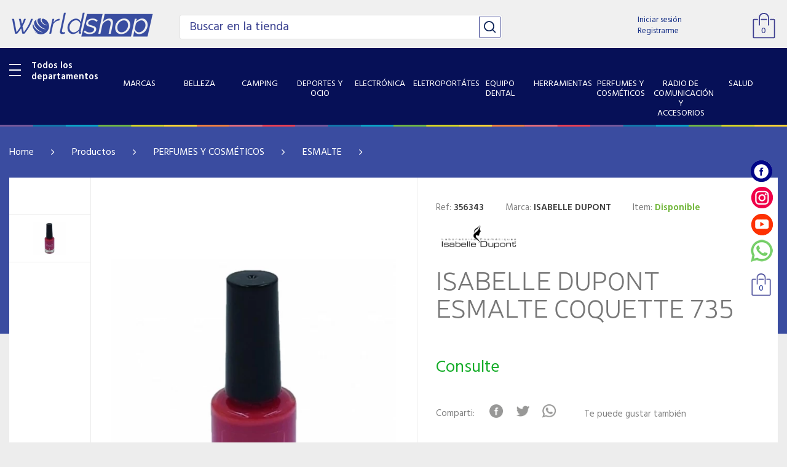

--- FILE ---
content_type: text/html; charset=UTF-8
request_url: https://www.worldshop.com.py/produto/isabelle-dupont-esmalte-coquette-735-26953.html
body_size: 28527
content:
<!DOCTYPE html>
<head>
    <base href="https://www.worldshop.com.py/loja/public/themes/v1/"/>
    <meta charset="utf-8">
    <meta http-equiv="X-UA-Compatible" content="IE=edge">
    <meta name="viewport" content="width=device-width, initial-scale=1">

    
    <link rel="shortcut icon" href="assets/images/favicon.jpg" type="image/x-icon">
    <link rel="icon" href="assets/images/favicon.jpg" type="image/x-icon">

    
    <title>ISABELLE DUPONT ESMALTE COQUETTE 735 | World Shop</title><meta name="description" content="os melhores produtos em  no paraguay! Compre Online Agora  - World Shop"/><meta name="keywords" content=""/><meta http-equiv="content-language" content="es-PY"/><link rel="canonical" href="https://www.worldshop.com.py/produto/isabelle-dupont-esmalte-coquette-735-26953.html"/><meta name="twitter:title" content="ISABELLE DUPONT ESMALTE COQUETTE 735 | World Shop"/><meta name="twitter:description" content="os melhores produtos em  no paraguay! Compre Online Agora  - World Shop"/><meta name="twitter:image" content="https://www.worldshop.com.py/img/26953/produtos/400/8b765cf7530465590190b8da4a74c6fd.jpg"/><meta property="og:title" content="ISABELLE DUPONT ESMALTE COQUETTE 735 | World Shop"/><meta property="og:description" content="os melhores produtos em  no paraguay! Compre Online Agora  - World Shop"/><meta property="og:locale" content="es-PY"/><meta property="og:url" content="https://www.worldshop.com.py/produto/isabelle-dupont-esmalte-coquette-735-26953.html"/><meta property="og:image" content="https://www.worldshop.com.py/img/26953/produtos/400/8b765cf7530465590190b8da4a74c6fd.jpg"/>    
            <meta property="product:brand" content="Facebook">
            <meta property="product:availability" content="in stock">
            <meta property="product:condition" content="new">
            
            <meta property="product:price:currency" content="Gs">
            <meta property="product:retailer_item_id" content="356343">            
        <script type="application/ld+json">{"@context":"https:\/\/schema.org","@type":"Product","productID":"356343","name":"ISABELLE DUPONT ESMALTE COQUETTE 735","description":"","url":"https:\/\/www.worldshop.com.py\/produto\/isabelle-dupont-esmalte-coquette-735-26953.html","image":"https:\/\/www.worldshop.com.py\/img\/26953\/produtos\/400\/8b765cf7530465590190b8da4a74c6fd.jpg","brand":"ISABELLE DUPONT","offers":{"@type":"Offer","price":"0","priceCurrency":"Gs","itemCondition":"new","availability":"in stock"}}</script>    <meta property="og:type" content="website">    
    <meta property="fb:app_id" content="1131354370663678">

    <!-- Bootstrap core CSS -->
    <link href="assets/css/bootstrap.min.css" rel="stylesheet">
    <!-- style CSS -->
    <link href="assets/css/style.css?v=5" rel="stylesheet" />
    <!-- font-awesome-4.7.0 -->
    <link href="assets/css/font-awesome-4.7.0/css/font-awesome.min.css" rel="stylesheet" />
    
    <script async src="https://www.google.com/recaptcha/api.js?render=6Len1XgaAAAAAJKXXzf8-4viNJIxM68WLMikIh32"></script>

	<style>.grecaptcha-badge {
		visibility: hidden;
	}</style>


    <!-- HTML5 shim and Respond.js for IE8 support of HTML5 elements and media queries -->
    <!--[if lt IE 9]>
    <script src="https://oss.maxcdn.com/html5shiv/3.7.2/html5shiv.min.js"></script>
    <script src="https://oss.maxcdn.com/respond/1.4.2/respond.min.js"></script>
    <![endif]-->
    
    
    <!-- Global site tag (gtag.js) - Google Analytics -->
    <script async src="https://www.googletagmanager.com/gtag/js?id=G-5683B1VQM3"></script>
    <script>
      window.dataLayer = window.dataLayer || [];
      function gtag(){dataLayer.push(arguments);}
      gtag('js', new Date());

      gtag('config', 'G-5683B1VQM3');
    </script>

</head><body>
    <meta name="csrf-token" content="1c2f86bb1e7f870ff2865df0ba9046170e733624">
	<div class="bg_modal"></div><!--background da busca-->

<!--modal_review-->
<div class="modal fade" id="modal_review">
    <div class="modal-body">
        
        <form class="" id="form_review" action="https://www.worldshop.com.py/produto/avaliar" method="post" enctype="multipart/form-data">

            <div class="box_white">
                <i class="fa fa-close close_modal" data-toggle="modal" data-target="#modal_review"></i>
                <div class="col-xs-12 title">
                    Opina sobre este producto                </div>                

                                <div class="col-xs-12 item_field">
                    ¿Cuántas estrellas merece este producto?                    <div class="col-xs-12 box_star">
                        <div class="send_review" data-rating="0"></div>
                    </div>
                </div>

                
                <div class="col-xs-12 item_field">
                    Título para tu opinión                    <input type="text" name="avaliacao_titulo" class="field" placeholder="Escribí un título">
                </div>

                <div class="col-xs-12 item_field">
                    Tu comentario                    <textarea name="avaliacao_descricao" class="message" placeholder="Describí tu experiencia con el producto."></textarea>
                </div>

                <input type="hidden" name="avaliacao_produtoid" id="avaliacao_produtoid" value="">
                <input type="hidden" name="avaliacao_nota" id="avaliacao_nota" value="0">
                <div class="col-xs-12 p-0">
                    <input type="submit" value="Enviar" class="btn_send">
                </div>
            </div>
            
        </form>
    </div>
</div>
<!--modal_review-->





<!-- modal_frete -->
<div class="modal fade" id="modal_frete" tabindex="-1" role="dialog" aria-labelledby="exampleModalLabel" aria-hidden="true">
    <div class="modal-dialog" role="document">
        <div class="modal-content">
            <div class="modal-body">
                <div class="col-xs-12 box_white">

                    <button class="btn_close" data-toggle="modal" data-target="#modal_frete">
                        <img src="assets/images/img_close.png" alt="" title="" class="">
                    </button>

                    <div class="col-xs-12 text1">
                        Entrega
                    </div>

                    <div class="col-xs-12 text2">
                         Tiempo estimado por zona
                    </div>

                    <div class="col-xs-12 no_padding">

                        <form class="col-xs-12 no_padding" name="filterform">
                            <div class="col-xs-12 text3">
                                <p><input type="text" name="filterinput" id="filterinput" class="field" placeholder="selecciona o busca tu ciudad"></input></p>
                            </div>
                                                    </form>

                    </div>

                    <div class="col-xs-12 list">

                        <ul class="col-xs-12 no_padding m-0" id="mylist">

                           
                                                                <li class="col-xs-12 p-0">
                                    <a href="javascript:" onclick="get_address('Alto Paraguay - Capitan Pablo Lagerenza');setClickModalCidade(this);" data-cidadeid="135786" data-toggle="modal" data-target="#modal_frete">
                                        <span class="text_left">Alto Paraguay - Capitan Pablo Lagerenza</span>
                                                                            </a>
                                </li>                            
                                                                <li class="col-xs-12 p-0">
                                    <a href="javascript:" onclick="get_address('Alto Paraguay - Fuerte Olimpo');setClickModalCidade(this);" data-cidadeid="135785" data-toggle="modal" data-target="#modal_frete">
                                        <span class="text_left">Alto Paraguay - Fuerte Olimpo</span>
                                                                            </a>
                                </li>                            
                                                                <li class="col-xs-12 p-0">
                                    <a href="javascript:" onclick="get_address('Alto Parana - Cerro Largo');setClickModalCidade(this);" data-cidadeid="135542" data-toggle="modal" data-target="#modal_frete">
                                        <span class="text_left">Alto Parana - Cerro Largo</span>
                                                                            </a>
                                </li>                            
                                                                <li class="col-xs-12 p-0">
                                    <a href="javascript:" onclick="get_address('Alto Parana - Ciudad Del Este');setClickModalCidade(this);" data-cidadeid="135543" data-toggle="modal" data-target="#modal_frete">
                                        <span class="text_left">Alto Parana - Ciudad Del Este</span>
                                                                            </a>
                                </li>                            
                                                                <li class="col-xs-12 p-0">
                                    <a href="javascript:" onclick="get_address('Alto Parana - Colonia Iguazy');setClickModalCidade(this);" data-cidadeid="135787" data-toggle="modal" data-target="#modal_frete">
                                        <span class="text_left">Alto Parana - Colonia Iguazy</span>
                                                                            </a>
                                </li>                            
                                                                <li class="col-xs-12 p-0">
                                    <a href="javascript:" onclick="get_address('Alto Parana - Colonia Magani');setClickModalCidade(this);" data-cidadeid="135544" data-toggle="modal" data-target="#modal_frete">
                                        <span class="text_left">Alto Parana - Colonia Magani</span>
                                                                            </a>
                                </li>                            
                                                                <li class="col-xs-12 p-0">
                                    <a href="javascript:" onclick="get_address('Alto Parana - Domingo Martínez De Irala');setClickModalCidade(this);" data-cidadeid="135545" data-toggle="modal" data-target="#modal_frete">
                                        <span class="text_left">Alto Parana - Domingo Martínez De Irala</span>
                                                                            </a>
                                </li>                            
                                                                <li class="col-xs-12 p-0">
                                    <a href="javascript:" onclick="get_address('Alto Parana - Dr. Juan León Mallorquín');setClickModalCidade(this);" data-cidadeid="135546" data-toggle="modal" data-target="#modal_frete">
                                        <span class="text_left">Alto Parana - Dr. Juan León Mallorquín</span>
                                                                            </a>
                                </li>                            
                                                                <li class="col-xs-12 p-0">
                                    <a href="javascript:" onclick="get_address('Alto Parana - Fuerte Olimpo');setClickModalCidade(this);" data-cidadeid="135547" data-toggle="modal" data-target="#modal_frete">
                                        <span class="text_left">Alto Parana - Fuerte Olimpo</span>
                                                                            </a>
                                </li>                            
                                                                <li class="col-xs-12 p-0">
                                    <a href="javascript:" onclick="get_address('Alto Parana - Hernandarías');setClickModalCidade(this);" data-cidadeid="135548" data-toggle="modal" data-target="#modal_frete">
                                        <span class="text_left">Alto Parana - Hernandarías</span>
                                                                            </a>
                                </li>                            
                                                                <li class="col-xs-12 p-0">
                                    <a href="javascript:" onclick="get_address('Alto Parana - Iruña');setClickModalCidade(this);" data-cidadeid="135549" data-toggle="modal" data-target="#modal_frete">
                                        <span class="text_left">Alto Parana - Iruña</span>
                                                                            </a>
                                </li>                            
                                                                <li class="col-xs-12 p-0">
                                    <a href="javascript:" onclick="get_address('Alto Parana - Itakyry');setClickModalCidade(this);" data-cidadeid="135550" data-toggle="modal" data-target="#modal_frete">
                                        <span class="text_left">Alto Parana - Itakyry</span>
                                                                            </a>
                                </li>                            
                                                                <li class="col-xs-12 p-0">
                                    <a href="javascript:" onclick="get_address('Alto Parana - Limoy');setClickModalCidade(this);" data-cidadeid="135551" data-toggle="modal" data-target="#modal_frete">
                                        <span class="text_left">Alto Parana - Limoy</span>
                                                                            </a>
                                </li>                            
                                                                <li class="col-xs-12 p-0">
                                    <a href="javascript:" onclick="get_address('Alto Parana - Los Cedrales');setClickModalCidade(this);" data-cidadeid="135552" data-toggle="modal" data-target="#modal_frete">
                                        <span class="text_left">Alto Parana - Los Cedrales</span>
                                                                            </a>
                                </li>                            
                                                                <li class="col-xs-12 p-0">
                                    <a href="javascript:" onclick="get_address('Alto Parana - Mbaracayú');setClickModalCidade(this);" data-cidadeid="135553" data-toggle="modal" data-target="#modal_frete">
                                        <span class="text_left">Alto Parana - Mbaracayú</span>
                                                                            </a>
                                </li>                            
                                                                <li class="col-xs-12 p-0">
                                    <a href="javascript:" onclick="get_address('Alto Parana - Minga Guazú');setClickModalCidade(this);" data-cidadeid="135554" data-toggle="modal" data-target="#modal_frete">
                                        <span class="text_left">Alto Parana - Minga Guazú</span>
                                                                            </a>
                                </li>                            
                                                                <li class="col-xs-12 p-0">
                                    <a href="javascript:" onclick="get_address('Alto Parana - Minga Porá');setClickModalCidade(this);" data-cidadeid="135555" data-toggle="modal" data-target="#modal_frete">
                                        <span class="text_left">Alto Parana - Minga Porá</span>
                                                                            </a>
                                </li>                            
                                                                <li class="col-xs-12 p-0">
                                    <a href="javascript:" onclick="get_address('Alto Parana - ñacunday');setClickModalCidade(this);" data-cidadeid="135556" data-toggle="modal" data-target="#modal_frete">
                                        <span class="text_left">Alto Parana - ñacunday</span>
                                                                            </a>
                                </li>                            
                                                                <li class="col-xs-12 p-0">
                                    <a href="javascript:" onclick="get_address('Alto Parana - Naranjal');setClickModalCidade(this);" data-cidadeid="135557" data-toggle="modal" data-target="#modal_frete">
                                        <span class="text_left">Alto Parana - Naranjal</span>
                                                                            </a>
                                </li>                            
                                                                <li class="col-xs-12 p-0">
                                    <a href="javascript:" onclick="get_address('Alto Parana - Nueva Fortuna');setClickModalCidade(this);" data-cidadeid="135788" data-toggle="modal" data-target="#modal_frete">
                                        <span class="text_left">Alto Parana - Nueva Fortuna</span>
                                                                            </a>
                                </li>                            
                                                                <li class="col-xs-12 p-0">
                                    <a href="javascript:" onclick="get_address('Alto Parana - Pikyry');setClickModalCidade(this);" data-cidadeid="135558" data-toggle="modal" data-target="#modal_frete">
                                        <span class="text_left">Alto Parana - Pikyry</span>
                                                                            </a>
                                </li>                            
                                                                <li class="col-xs-12 p-0">
                                    <a href="javascript:" onclick="get_address('Alto Parana - Presidente Franco');setClickModalCidade(this);" data-cidadeid="135559" data-toggle="modal" data-target="#modal_frete">
                                        <span class="text_left">Alto Parana - Presidente Franco</span>
                                                                            </a>
                                </li>                            
                                                                <li class="col-xs-12 p-0">
                                    <a href="javascript:" onclick="get_address('Alto Parana - San Alberto');setClickModalCidade(this);" data-cidadeid="135560" data-toggle="modal" data-target="#modal_frete">
                                        <span class="text_left">Alto Parana - San Alberto</span>
                                                                            </a>
                                </li>                            
                                                                <li class="col-xs-12 p-0">
                                    <a href="javascript:" onclick="get_address('Alto Parana - San Alfredo');setClickModalCidade(this);" data-cidadeid="135561" data-toggle="modal" data-target="#modal_frete">
                                        <span class="text_left">Alto Parana - San Alfredo</span>
                                                                            </a>
                                </li>                            
                                                                <li class="col-xs-12 p-0">
                                    <a href="javascript:" onclick="get_address('Alto Parana - San Cristóbal');setClickModalCidade(this);" data-cidadeid="135562" data-toggle="modal" data-target="#modal_frete">
                                        <span class="text_left">Alto Parana - San Cristóbal</span>
                                                                            </a>
                                </li>                            
                                                                <li class="col-xs-12 p-0">
                                    <a href="javascript:" onclick="get_address('Alto Parana - Santa Fé Del Paraná');setClickModalCidade(this);" data-cidadeid="135563" data-toggle="modal" data-target="#modal_frete">
                                        <span class="text_left">Alto Parana - Santa Fé Del Paraná</span>
                                                                            </a>
                                </li>                            
                                                                <li class="col-xs-12 p-0">
                                    <a href="javascript:" onclick="get_address('Alto Parana - Santa Rita');setClickModalCidade(this);" data-cidadeid="135564" data-toggle="modal" data-target="#modal_frete">
                                        <span class="text_left">Alto Parana - Santa Rita</span>
                                                                            </a>
                                </li>                            
                                                                <li class="col-xs-12 p-0">
                                    <a href="javascript:" onclick="get_address('Alto Parana - Santa Rosa Del Monday');setClickModalCidade(this);" data-cidadeid="135565" data-toggle="modal" data-target="#modal_frete">
                                        <span class="text_left">Alto Parana - Santa Rosa Del Monday</span>
                                                                            </a>
                                </li>                            
                                                                <li class="col-xs-12 p-0">
                                    <a href="javascript:" onclick="get_address('Alto Parana - Santa Tereza');setClickModalCidade(this);" data-cidadeid="135566" data-toggle="modal" data-target="#modal_frete">
                                        <span class="text_left">Alto Parana - Santa Tereza</span>
                                                                            </a>
                                </li>                            
                                                                <li class="col-xs-12 p-0">
                                    <a href="javascript:" onclick="get_address('Alto Parana - Tavapy');setClickModalCidade(this);" data-cidadeid="135567" data-toggle="modal" data-target="#modal_frete">
                                        <span class="text_left">Alto Parana - Tavapy</span>
                                                                            </a>
                                </li>                            
                                                                <li class="col-xs-12 p-0">
                                    <a href="javascript:" onclick="get_address('Alto Parana - Troncal 3');setClickModalCidade(this);" data-cidadeid="135568" data-toggle="modal" data-target="#modal_frete">
                                        <span class="text_left">Alto Parana - Troncal 3</span>
                                                                            </a>
                                </li>                            
                                                                <li class="col-xs-12 p-0">
                                    <a href="javascript:" onclick="get_address('Alto Parana - Tuparenda');setClickModalCidade(this);" data-cidadeid="135569" data-toggle="modal" data-target="#modal_frete">
                                        <span class="text_left">Alto Parana - Tuparenda</span>
                                                                            </a>
                                </li>                            
                                                                <li class="col-xs-12 p-0">
                                    <a href="javascript:" onclick="get_address('Alto Parana - Yguazú');setClickModalCidade(this);" data-cidadeid="135570" data-toggle="modal" data-target="#modal_frete">
                                        <span class="text_left">Alto Parana - Yguazú</span>
                                                                            </a>
                                </li>                            
                                                                <li class="col-xs-12 p-0">
                                    <a href="javascript:" onclick="get_address('Alto Parana - Yhú');setClickModalCidade(this);" data-cidadeid="135571" data-toggle="modal" data-target="#modal_frete">
                                        <span class="text_left">Alto Parana - Yhú</span>
                                                                            </a>
                                </li>                            
                                                                <li class="col-xs-12 p-0">
                                    <a href="javascript:" onclick="get_address('Amambay - Bella Vista Norte');setClickModalCidade(this);" data-cidadeid="135573" data-toggle="modal" data-target="#modal_frete">
                                        <span class="text_left">Amambay - Bella Vista Norte</span>
                                                                            </a>
                                </li>                            
                                                                <li class="col-xs-12 p-0">
                                    <a href="javascript:" onclick="get_address('Amambay - Capitán Bado');setClickModalCidade(this);" data-cidadeid="135574" data-toggle="modal" data-target="#modal_frete">
                                        <span class="text_left">Amambay - Capitán Bado</span>
                                                                            </a>
                                </li>                            
                                                                <li class="col-xs-12 p-0">
                                    <a href="javascript:" onclick="get_address('Amambay - Cerro Corá');setClickModalCidade(this);" data-cidadeid="135575" data-toggle="modal" data-target="#modal_frete">
                                        <span class="text_left">Amambay - Cerro Corá</span>
                                                                            </a>
                                </li>                            
                                                                <li class="col-xs-12 p-0">
                                    <a href="javascript:" onclick="get_address('Amambay - Colonia San José');setClickModalCidade(this);" data-cidadeid="135576" data-toggle="modal" data-target="#modal_frete">
                                        <span class="text_left">Amambay - Colonia San José</span>
                                                                            </a>
                                </li>                            
                                                                <li class="col-xs-12 p-0">
                                    <a href="javascript:" onclick="get_address('Amambay - Pedro Juan Caballero');setClickModalCidade(this);" data-cidadeid="135577" data-toggle="modal" data-target="#modal_frete">
                                        <span class="text_left">Amambay - Pedro Juan Caballero</span>
                                                                            </a>
                                </li>                            
                                                                <li class="col-xs-12 p-0">
                                    <a href="javascript:" onclick="get_address('Amambay - Sanja Pyta');setClickModalCidade(this);" data-cidadeid="135792" data-toggle="modal" data-target="#modal_frete">
                                        <span class="text_left">Amambay - Sanja Pyta</span>
                                                                            </a>
                                </li>                            
                                                                <li class="col-xs-12 p-0">
                                    <a href="javascript:" onclick="get_address('Boqueron - Colonia Neuland');setClickModalCidade(this);" data-cidadeid="135578" data-toggle="modal" data-target="#modal_frete">
                                        <span class="text_left">Boqueron - Colonia Neuland</span>
                                                                            </a>
                                </li>                            
                                                                <li class="col-xs-12 p-0">
                                    <a href="javascript:" onclick="get_address('Boqueron - Doctor Pedro P. Peña');setClickModalCidade(this);" data-cidadeid="135579" data-toggle="modal" data-target="#modal_frete">
                                        <span class="text_left">Boqueron - Doctor Pedro P. Peña</span>
                                                                            </a>
                                </li>                            
                                                                <li class="col-xs-12 p-0">
                                    <a href="javascript:" onclick="get_address('Boqueron - Filadélfia');setClickModalCidade(this);" data-cidadeid="135580" data-toggle="modal" data-target="#modal_frete">
                                        <span class="text_left">Boqueron - Filadélfia</span>
                                                                            </a>
                                </li>                            
                                                                <li class="col-xs-12 p-0">
                                    <a href="javascript:" onclick="get_address('Boqueron - Loma Plata');setClickModalCidade(this);" data-cidadeid="135581" data-toggle="modal" data-target="#modal_frete">
                                        <span class="text_left">Boqueron - Loma Plata</span>
                                                                            </a>
                                </li>                            
                                                                <li class="col-xs-12 p-0">
                                    <a href="javascript:" onclick="get_address('Boqueron - Mariscal Estigarribia');setClickModalCidade(this);" data-cidadeid="135582" data-toggle="modal" data-target="#modal_frete">
                                        <span class="text_left">Boqueron - Mariscal Estigarribia</span>
                                                                            </a>
                                </li>                            
                                                                <li class="col-xs-12 p-0">
                                    <a href="javascript:" onclick="get_address('Caaguazu - Caaguazú');setClickModalCidade(this);" data-cidadeid="135584" data-toggle="modal" data-target="#modal_frete">
                                        <span class="text_left">Caaguazu - Caaguazú</span>
                                                                            </a>
                                </li>                            
                                                                <li class="col-xs-12 p-0">
                                    <a href="javascript:" onclick="get_address('Caaguazu - Campo 8');setClickModalCidade(this);" data-cidadeid="135585" data-toggle="modal" data-target="#modal_frete">
                                        <span class="text_left">Caaguazu - Campo 8</span>
                                                                            </a>
                                </li>                            
                                                                <li class="col-xs-12 p-0">
                                    <a href="javascript:" onclick="get_address('Caaguazu - Campo 9');setClickModalCidade(this);" data-cidadeid="135586" data-toggle="modal" data-target="#modal_frete">
                                        <span class="text_left">Caaguazu - Campo 9</span>
                                                                            </a>
                                </li>                            
                                                                <li class="col-xs-12 p-0">
                                    <a href="javascript:" onclick="get_address('Caaguazu - Carayao');setClickModalCidade(this);" data-cidadeid="135587" data-toggle="modal" data-target="#modal_frete">
                                        <span class="text_left">Caaguazu - Carayao</span>
                                                                            </a>
                                </li>                            
                                                                <li class="col-xs-12 p-0">
                                    <a href="javascript:" onclick="get_address('Caaguazu - Casilla Ii');setClickModalCidade(this);" data-cidadeid="135588" data-toggle="modal" data-target="#modal_frete">
                                        <span class="text_left">Caaguazu - Casilla Ii</span>
                                                                            </a>
                                </li>                            
                                                                <li class="col-xs-12 p-0">
                                    <a href="javascript:" onclick="get_address('Caaguazu - Cecilio Báez');setClickModalCidade(this);" data-cidadeid="135793" data-toggle="modal" data-target="#modal_frete">
                                        <span class="text_left">Caaguazu - Cecilio Báez</span>
                                                                            </a>
                                </li>                            
                                                                <li class="col-xs-12 p-0">
                                    <a href="javascript:" onclick="get_address('Caaguazu - Colonia Margarita');setClickModalCidade(this);" data-cidadeid="135583" data-toggle="modal" data-target="#modal_frete">
                                        <span class="text_left">Caaguazu - Colonia Margarita</span>
                                                                            </a>
                                </li>                            
                                                                <li class="col-xs-12 p-0">
                                    <a href="javascript:" onclick="get_address('Caaguazu - Coronel Oviedo');setClickModalCidade(this);" data-cidadeid="135589" data-toggle="modal" data-target="#modal_frete">
                                        <span class="text_left">Caaguazu - Coronel Oviedo</span>
                                                                            </a>
                                </li>                            
                                                                <li class="col-xs-12 p-0">
                                    <a href="javascript:" onclick="get_address('Caaguazu - Corrales');setClickModalCidade(this);" data-cidadeid="135590" data-toggle="modal" data-target="#modal_frete">
                                        <span class="text_left">Caaguazu - Corrales</span>
                                                                            </a>
                                </li>                            
                                                                <li class="col-xs-12 p-0">
                                    <a href="javascript:" onclick="get_address('Caaguazu - Dr. Juan M. Estigarribia');setClickModalCidade(this);" data-cidadeid="135591" data-toggle="modal" data-target="#modal_frete">
                                        <span class="text_left">Caaguazu - Dr. Juan M. Estigarribia</span>
                                                                            </a>
                                </li>                            
                                                                <li class="col-xs-12 p-0">
                                    <a href="javascript:" onclick="get_address('Caaguazu - Dr. Juan Manuel Frutos');setClickModalCidade(this);" data-cidadeid="135592" data-toggle="modal" data-target="#modal_frete">
                                        <span class="text_left">Caaguazu - Dr. Juan Manuel Frutos</span>
                                                                            </a>
                                </li>                            
                                                                <li class="col-xs-12 p-0">
                                    <a href="javascript:" onclick="get_address('Caaguazu - Itac. De La Cordillera');setClickModalCidade(this);" data-cidadeid="135593" data-toggle="modal" data-target="#modal_frete">
                                        <span class="text_left">Caaguazu - Itac. De La Cordillera</span>
                                                                            </a>
                                </li>                            
                                                                <li class="col-xs-12 p-0">
                                    <a href="javascript:" onclick="get_address('Caaguazu - J.eulogio Estigarribia');setClickModalCidade(this);" data-cidadeid="135594" data-toggle="modal" data-target="#modal_frete">
                                        <span class="text_left">Caaguazu - J.eulogio Estigarribia</span>
                                                                            </a>
                                </li>                            
                                                                <li class="col-xs-12 p-0">
                                    <a href="javascript:" onclick="get_address('Caaguazu - La Pastora');setClickModalCidade(this);" data-cidadeid="135596" data-toggle="modal" data-target="#modal_frete">
                                        <span class="text_left">Caaguazu - La Pastora</span>
                                                                            </a>
                                </li>                            
                                                                <li class="col-xs-12 p-0">
                                    <a href="javascript:" onclick="get_address('Caaguazu - Nueva Londres');setClickModalCidade(this);" data-cidadeid="135597" data-toggle="modal" data-target="#modal_frete">
                                        <span class="text_left">Caaguazu - Nueva Londres</span>
                                                                            </a>
                                </li>                            
                                                                <li class="col-xs-12 p-0">
                                    <a href="javascript:" onclick="get_address('Caaguazu - Raúl Arsenio Oviedo');setClickModalCidade(this);" data-cidadeid="135598" data-toggle="modal" data-target="#modal_frete">
                                        <span class="text_left">Caaguazu - Raúl Arsenio Oviedo</span>
                                                                            </a>
                                </li>                            
                                                                <li class="col-xs-12 p-0">
                                    <a href="javascript:" onclick="get_address('Caaguazu - San Joaquín');setClickModalCidade(this);" data-cidadeid="135599" data-toggle="modal" data-target="#modal_frete">
                                        <span class="text_left">Caaguazu - San Joaquín</span>
                                                                            </a>
                                </li>                            
                                                                <li class="col-xs-12 p-0">
                                    <a href="javascript:" onclick="get_address('Caaguazu - San José De Los Arroyos');setClickModalCidade(this);" data-cidadeid="135600" data-toggle="modal" data-target="#modal_frete">
                                        <span class="text_left">Caaguazu - San José De Los Arroyos</span>
                                                                            </a>
                                </li>                            
                                                                <li class="col-xs-12 p-0">
                                    <a href="javascript:" onclick="get_address('Caaguazu - San José De Los Campos');setClickModalCidade(this);" data-cidadeid="135595" data-toggle="modal" data-target="#modal_frete">
                                        <span class="text_left">Caaguazu - San José De Los Campos</span>
                                                                            </a>
                                </li>                            
                                                                <li class="col-xs-12 p-0">
                                    <a href="javascript:" onclick="get_address('Caaguazu - Santa Rosa Del Mbutuy');setClickModalCidade(this);" data-cidadeid="135791" data-toggle="modal" data-target="#modal_frete">
                                        <span class="text_left">Caaguazu - Santa Rosa Del Mbutuy</span>
                                                                            </a>
                                </li>                            
                                                                <li class="col-xs-12 p-0">
                                    <a href="javascript:" onclick="get_address('Caaguazu - Tres De Febrero');setClickModalCidade(this);" data-cidadeid="135601" data-toggle="modal" data-target="#modal_frete">
                                        <span class="text_left">Caaguazu - Tres De Febrero</span>
                                                                            </a>
                                </li>                            
                                                                <li class="col-xs-12 p-0">
                                    <a href="javascript:" onclick="get_address('Caaguazu - Vaquería');setClickModalCidade(this);" data-cidadeid="135794" data-toggle="modal" data-target="#modal_frete">
                                        <span class="text_left">Caaguazu - Vaquería</span>
                                                                            </a>
                                </li>                            
                                                                <li class="col-xs-12 p-0">
                                    <a href="javascript:" onclick="get_address('Caazapa - Abaí');setClickModalCidade(this);" data-cidadeid="135602" data-toggle="modal" data-target="#modal_frete">
                                        <span class="text_left">Caazapa - Abaí</span>
                                                                            </a>
                                </li>                            
                                                                <li class="col-xs-12 p-0">
                                    <a href="javascript:" onclick="get_address('Caazapa - Buena Vista');setClickModalCidade(this);" data-cidadeid="135795" data-toggle="modal" data-target="#modal_frete">
                                        <span class="text_left">Caazapa - Buena Vista</span>
                                                                            </a>
                                </li>                            
                                                                <li class="col-xs-12 p-0">
                                    <a href="javascript:" onclick="get_address('Caazapa - Caazapá');setClickModalCidade(this);" data-cidadeid="135603" data-toggle="modal" data-target="#modal_frete">
                                        <span class="text_left">Caazapa - Caazapá</span>
                                                                            </a>
                                </li>                            
                                                                <li class="col-xs-12 p-0">
                                    <a href="javascript:" onclick="get_address('Caazapa - Fulgencio Yegros');setClickModalCidade(this);" data-cidadeid="135605" data-toggle="modal" data-target="#modal_frete">
                                        <span class="text_left">Caazapa - Fulgencio Yegros</span>
                                                                            </a>
                                </li>                            
                                                                <li class="col-xs-12 p-0">
                                    <a href="javascript:" onclick="get_address('Caazapa - Higinio Morinigo');setClickModalCidade(this);" data-cidadeid="135606" data-toggle="modal" data-target="#modal_frete">
                                        <span class="text_left">Caazapa - Higinio Morinigo</span>
                                                                            </a>
                                </li>                            
                                                                <li class="col-xs-12 p-0">
                                    <a href="javascript:" onclick="get_address('Caazapa - Maciel');setClickModalCidade(this);" data-cidadeid="135607" data-toggle="modal" data-target="#modal_frete">
                                        <span class="text_left">Caazapa - Maciel</span>
                                                                            </a>
                                </li>                            
                                                                <li class="col-xs-12 p-0">
                                    <a href="javascript:" onclick="get_address('Caazapa - Moisés Bertoni');setClickModalCidade(this);" data-cidadeid="135604" data-toggle="modal" data-target="#modal_frete">
                                        <span class="text_left">Caazapa - Moisés Bertoni</span>
                                                                            </a>
                                </li>                            
                                                                <li class="col-xs-12 p-0">
                                    <a href="javascript:" onclick="get_address('Caazapa - Repatriacion');setClickModalCidade(this);" data-cidadeid="135608" data-toggle="modal" data-target="#modal_frete">
                                        <span class="text_left">Caazapa - Repatriacion</span>
                                                                            </a>
                                </li>                            
                                                                <li class="col-xs-12 p-0">
                                    <a href="javascript:" onclick="get_address('Caazapa - San Juan Nepomuceno');setClickModalCidade(this);" data-cidadeid="135609" data-toggle="modal" data-target="#modal_frete">
                                        <span class="text_left">Caazapa - San Juan Nepomuceno</span>
                                                                            </a>
                                </li>                            
                                                                <li class="col-xs-12 p-0">
                                    <a href="javascript:" onclick="get_address('Canindeyu - Colonia Yby Pyta');setClickModalCidade(this);" data-cidadeid="135618" data-toggle="modal" data-target="#modal_frete">
                                        <span class="text_left">Canindeyu - Colonia Yby Pyta</span>
                                                                            </a>
                                </li>                            
                                                                <li class="col-xs-12 p-0">
                                    <a href="javascript:" onclick="get_address('Canindeyu - Colonia Yjhovy');setClickModalCidade(this);" data-cidadeid="135619" data-toggle="modal" data-target="#modal_frete">
                                        <span class="text_left">Canindeyu - Colonia Yjhovy</span>
                                                                            </a>
                                </li>                            
                                                                <li class="col-xs-12 p-0">
                                    <a href="javascript:" onclick="get_address('Canindeyu - Corpus Christi');setClickModalCidade(this);" data-cidadeid="135610" data-toggle="modal" data-target="#modal_frete">
                                        <span class="text_left">Canindeyu - Corpus Christi</span>
                                                                            </a>
                                </li>                            
                                                                <li class="col-xs-12 p-0">
                                    <a href="javascript:" onclick="get_address('Canindeyu - Cruce Carolina');setClickModalCidade(this);" data-cidadeid="135611" data-toggle="modal" data-target="#modal_frete">
                                        <span class="text_left">Canindeyu - Cruce Carolina</span>
                                                                            </a>
                                </li>                            
                                                                <li class="col-xs-12 p-0">
                                    <a href="javascript:" onclick="get_address('Canindeyu - Curuguaty');setClickModalCidade(this);" data-cidadeid="135617" data-toggle="modal" data-target="#modal_frete">
                                        <span class="text_left">Canindeyu - Curuguaty</span>
                                                                            </a>
                                </li>                            
                                                                <li class="col-xs-12 p-0">
                                    <a href="javascript:" onclick="get_address('Canindeyu - Gral.fco Caballero Alvarez');setClickModalCidade(this);" data-cidadeid="135620" data-toggle="modal" data-target="#modal_frete">
                                        <span class="text_left">Canindeyu - Gral.fco Caballero Alvarez</span>
                                                                            </a>
                                </li>                            
                                                                <li class="col-xs-12 p-0">
                                    <a href="javascript:" onclick="get_address('Canindeyu - Itanará');setClickModalCidade(this);" data-cidadeid="135621" data-toggle="modal" data-target="#modal_frete">
                                        <span class="text_left">Canindeyu - Itanará</span>
                                                                            </a>
                                </li>                            
                                                                <li class="col-xs-12 p-0">
                                    <a href="javascript:" onclick="get_address('Canindeyu - Katueté');setClickModalCidade(this);" data-cidadeid="135612" data-toggle="modal" data-target="#modal_frete">
                                        <span class="text_left">Canindeyu - Katueté</span>
                                                                            </a>
                                </li>                            
                                                                <li class="col-xs-12 p-0">
                                    <a href="javascript:" onclick="get_address('Canindeyu - La Paloma');setClickModalCidade(this);" data-cidadeid="135613" data-toggle="modal" data-target="#modal_frete">
                                        <span class="text_left">Canindeyu - La Paloma</span>
                                                                            </a>
                                </li>                            
                                                                <li class="col-xs-12 p-0">
                                    <a href="javascript:" onclick="get_address('Canindeyu - Nueva Esperanza');setClickModalCidade(this);" data-cidadeid="135614" data-toggle="modal" data-target="#modal_frete">
                                        <span class="text_left">Canindeyu - Nueva Esperanza</span>
                                                                            </a>
                                </li>                            
                                                                <li class="col-xs-12 p-0">
                                    <a href="javascript:" onclick="get_address('Canindeyu - Pindoty Porã');setClickModalCidade(this);" data-cidadeid="135622" data-toggle="modal" data-target="#modal_frete">
                                        <span class="text_left">Canindeyu - Pindoty Porã</span>
                                                                            </a>
                                </li>                            
                                                                <li class="col-xs-12 p-0">
                                    <a href="javascript:" onclick="get_address('Canindeyu - Puente Kyjhá');setClickModalCidade(this);" data-cidadeid="135615" data-toggle="modal" data-target="#modal_frete">
                                        <span class="text_left">Canindeyu - Puente Kyjhá</span>
                                                                            </a>
                                </li>                            
                                                                <li class="col-xs-12 p-0">
                                    <a href="javascript:" onclick="get_address('Canindeyu - Salto Del Guaira');setClickModalCidade(this);" data-cidadeid="135616" data-toggle="modal" data-target="#modal_frete">
                                        <span class="text_left">Canindeyu - Salto Del Guaira</span>
                                                                            </a>
                                </li>                            
                                                                <li class="col-xs-12 p-0">
                                    <a href="javascript:" onclick="get_address('Canindeyu - Valenzuela');setClickModalCidade(this);" data-cidadeid="135623" data-toggle="modal" data-target="#modal_frete">
                                        <span class="text_left">Canindeyu - Valenzuela</span>
                                                                            </a>
                                </li>                            
                                                                <li class="col-xs-12 p-0">
                                    <a href="javascript:" onclick="get_address('Canindeyu - Yasy Kañy');setClickModalCidade(this);" data-cidadeid="135624" data-toggle="modal" data-target="#modal_frete">
                                        <span class="text_left">Canindeyu - Yasy Kañy</span>
                                                                            </a>
                                </li>                            
                                                                <li class="col-xs-12 p-0">
                                    <a href="javascript:" onclick="get_address('Canindeyu - Ypejhú');setClickModalCidade(this);" data-cidadeid="135625" data-toggle="modal" data-target="#modal_frete">
                                        <span class="text_left">Canindeyu - Ypejhú</span>
                                                                            </a>
                                </li>                            
                                                                <li class="col-xs-12 p-0">
                                    <a href="javascript:" onclick="get_address('Canindeyu - Yuty');setClickModalCidade(this);" data-cidadeid="135626" data-toggle="modal" data-target="#modal_frete">
                                        <span class="text_left">Canindeyu - Yuty</span>
                                                                            </a>
                                </li>                            
                                                                <li class="col-xs-12 p-0">
                                    <a href="javascript:" onclick="get_address('Canindeyu - Yvyra Rovana');setClickModalCidade(this);" data-cidadeid="135627" data-toggle="modal" data-target="#modal_frete">
                                        <span class="text_left">Canindeyu - Yvyra Rovana</span>
                                                                            </a>
                                </li>                            
                                                                <li class="col-xs-12 p-0">
                                    <a href="javascript:" onclick="get_address('Central - Areguá');setClickModalCidade(this);" data-cidadeid="135796" data-toggle="modal" data-target="#modal_frete">
                                        <span class="text_left">Central - Areguá</span>
                                                                            </a>
                                </li>                            
                                                                <li class="col-xs-12 p-0">
                                    <a href="javascript:" onclick="get_address('Central - Asuncion');setClickModalCidade(this);" data-cidadeid="135628" data-toggle="modal" data-target="#modal_frete">
                                        <span class="text_left">Central - Asuncion</span>
                                                                            </a>
                                </li>                            
                                                                <li class="col-xs-12 p-0">
                                    <a href="javascript:" onclick="get_address('Central - Capiatá');setClickModalCidade(this);" data-cidadeid="135797" data-toggle="modal" data-target="#modal_frete">
                                        <span class="text_left">Central - Capiatá</span>
                                                                            </a>
                                </li>                            
                                                                <li class="col-xs-12 p-0">
                                    <a href="javascript:" onclick="get_address('Central - Fernando De La Mora');setClickModalCidade(this);" data-cidadeid="135629" data-toggle="modal" data-target="#modal_frete">
                                        <span class="text_left">Central - Fernando De La Mora</span>
                                                                            </a>
                                </li>                            
                                                                <li class="col-xs-12 p-0">
                                    <a href="javascript:" onclick="get_address('Central - Guarambaré');setClickModalCidade(this);" data-cidadeid="135630" data-toggle="modal" data-target="#modal_frete">
                                        <span class="text_left">Central - Guarambaré</span>
                                                                            </a>
                                </li>                            
                                                                <li class="col-xs-12 p-0">
                                    <a href="javascript:" onclick="get_address('Central - Itá');setClickModalCidade(this);" data-cidadeid="135631" data-toggle="modal" data-target="#modal_frete">
                                        <span class="text_left">Central - Itá</span>
                                                                            </a>
                                </li>                            
                                                                <li class="col-xs-12 p-0">
                                    <a href="javascript:" onclick="get_address('Central - Itauguá');setClickModalCidade(this);" data-cidadeid="135632" data-toggle="modal" data-target="#modal_frete">
                                        <span class="text_left">Central - Itauguá</span>
                                                                            </a>
                                </li>                            
                                                                <li class="col-xs-12 p-0">
                                    <a href="javascript:" onclick="get_address('Central - Julián Augusto Saldívar');setClickModalCidade(this);" data-cidadeid="135633" data-toggle="modal" data-target="#modal_frete">
                                        <span class="text_left">Central - Julián Augusto Saldívar</span>
                                                                            </a>
                                </li>                            
                                                                <li class="col-xs-12 p-0">
                                    <a href="javascript:" onclick="get_address('Central - Julián Augusto Saldívar');setClickModalCidade(this);" data-cidadeid="135815" data-toggle="modal" data-target="#modal_frete">
                                        <span class="text_left">Central - Julián Augusto Saldívar</span>
                                                                            </a>
                                </li>                            
                                                                <li class="col-xs-12 p-0">
                                    <a href="javascript:" onclick="get_address('Central - Lambaré');setClickModalCidade(this);" data-cidadeid="135634" data-toggle="modal" data-target="#modal_frete">
                                        <span class="text_left">Central - Lambaré</span>
                                                                            </a>
                                </li>                            
                                                                <li class="col-xs-12 p-0">
                                    <a href="javascript:" onclick="get_address('Central - Limpio');setClickModalCidade(this);" data-cidadeid="135635" data-toggle="modal" data-target="#modal_frete">
                                        <span class="text_left">Central - Limpio</span>
                                                                            </a>
                                </li>                            
                                                                <li class="col-xs-12 p-0">
                                    <a href="javascript:" onclick="get_address('Central - Luque');setClickModalCidade(this);" data-cidadeid="135636" data-toggle="modal" data-target="#modal_frete">
                                        <span class="text_left">Central - Luque</span>
                                                                            </a>
                                </li>                            
                                                                <li class="col-xs-12 p-0">
                                    <a href="javascript:" onclick="get_address('Central - Mariano Roque Alonso');setClickModalCidade(this);" data-cidadeid="135637" data-toggle="modal" data-target="#modal_frete">
                                        <span class="text_left">Central - Mariano Roque Alonso</span>
                                                                            </a>
                                </li>                            
                                                                <li class="col-xs-12 p-0">
                                    <a href="javascript:" onclick="get_address('Central - ñemby');setClickModalCidade(this);" data-cidadeid="135638" data-toggle="modal" data-target="#modal_frete">
                                        <span class="text_left">Central - ñemby</span>
                                                                            </a>
                                </li>                            
                                                                <li class="col-xs-12 p-0">
                                    <a href="javascript:" onclick="get_address('Central - Nueva Itália');setClickModalCidade(this);" data-cidadeid="135639" data-toggle="modal" data-target="#modal_frete">
                                        <span class="text_left">Central - Nueva Itália</span>
                                                                            </a>
                                </li>                            
                                                                <li class="col-xs-12 p-0">
                                    <a href="javascript:" onclick="get_address('Central - San Antonio');setClickModalCidade(this);" data-cidadeid="135640" data-toggle="modal" data-target="#modal_frete">
                                        <span class="text_left">Central - San Antonio</span>
                                                                            </a>
                                </li>                            
                                                                <li class="col-xs-12 p-0">
                                    <a href="javascript:" onclick="get_address('Central - San Lorenzo');setClickModalCidade(this);" data-cidadeid="135641" data-toggle="modal" data-target="#modal_frete">
                                        <span class="text_left">Central - San Lorenzo</span>
                                                                            </a>
                                </li>                            
                                                                <li class="col-xs-12 p-0">
                                    <a href="javascript:" onclick="get_address('Central - Villa Elisa');setClickModalCidade(this);" data-cidadeid="135642" data-toggle="modal" data-target="#modal_frete">
                                        <span class="text_left">Central - Villa Elisa</span>
                                                                            </a>
                                </li>                            
                                                                <li class="col-xs-12 p-0">
                                    <a href="javascript:" onclick="get_address('Central - Villeta');setClickModalCidade(this);" data-cidadeid="135643" data-toggle="modal" data-target="#modal_frete">
                                        <span class="text_left">Central - Villeta</span>
                                                                            </a>
                                </li>                            
                                                                <li class="col-xs-12 p-0">
                                    <a href="javascript:" onclick="get_address('Central - Ypacarai');setClickModalCidade(this);" data-cidadeid="135644" data-toggle="modal" data-target="#modal_frete">
                                        <span class="text_left">Central - Ypacarai</span>
                                                                            </a>
                                </li>                            
                                                                <li class="col-xs-12 p-0">
                                    <a href="javascript:" onclick="get_address('Central - Ypané');setClickModalCidade(this);" data-cidadeid="135645" data-toggle="modal" data-target="#modal_frete">
                                        <span class="text_left">Central - Ypané</span>
                                                                            </a>
                                </li>                            
                                                                <li class="col-xs-12 p-0">
                                    <a href="javascript:" onclick="get_address('Concepcion - Azotey');setClickModalCidade(this);" data-cidadeid="135798" data-toggle="modal" data-target="#modal_frete">
                                        <span class="text_left">Concepcion - Azotey</span>
                                                                            </a>
                                </li>                            
                                                                <li class="col-xs-12 p-0">
                                    <a href="javascript:" onclick="get_address('Concepcion - Belén');setClickModalCidade(this);" data-cidadeid="135646" data-toggle="modal" data-target="#modal_frete">
                                        <span class="text_left">Concepcion - Belén</span>
                                                                            </a>
                                </li>                            
                                                                <li class="col-xs-12 p-0">
                                    <a href="javascript:" onclick="get_address('Concepcion - Concepción');setClickModalCidade(this);" data-cidadeid="135647" data-toggle="modal" data-target="#modal_frete">
                                        <span class="text_left">Concepcion - Concepción</span>
                                                                            </a>
                                </li>                            
                                                                <li class="col-xs-12 p-0">
                                    <a href="javascript:" onclick="get_address('Concepcion - Horqueta');setClickModalCidade(this);" data-cidadeid="135648" data-toggle="modal" data-target="#modal_frete">
                                        <span class="text_left">Concepcion - Horqueta</span>
                                                                            </a>
                                </li>                            
                                                                <li class="col-xs-12 p-0">
                                    <a href="javascript:" onclick="get_address('Concepcion - Loreto');setClickModalCidade(this);" data-cidadeid="135649" data-toggle="modal" data-target="#modal_frete">
                                        <span class="text_left">Concepcion - Loreto</span>
                                                                            </a>
                                </li>                            
                                                                <li class="col-xs-12 p-0">
                                    <a href="javascript:" onclick="get_address('Concepcion - Paso Barreto');setClickModalCidade(this);" data-cidadeid="135799" data-toggle="modal" data-target="#modal_frete">
                                        <span class="text_left">Concepcion - Paso Barreto</span>
                                                                            </a>
                                </li>                            
                                                                <li class="col-xs-12 p-0">
                                    <a href="javascript:" onclick="get_address('Concepcion - Yby Yaú');setClickModalCidade(this);" data-cidadeid="135650" data-toggle="modal" data-target="#modal_frete">
                                        <span class="text_left">Concepcion - Yby Yaú</span>
                                                                            </a>
                                </li>                            
                                                                <li class="col-xs-12 p-0">
                                    <a href="javascript:" onclick="get_address('Cordillera - Altos');setClickModalCidade(this);" data-cidadeid="135651" data-toggle="modal" data-target="#modal_frete">
                                        <span class="text_left">Cordillera - Altos</span>
                                                                            </a>
                                </li>                            
                                                                <li class="col-xs-12 p-0">
                                    <a href="javascript:" onclick="get_address('Cordillera - Arroyos Y Esteros');setClickModalCidade(this);" data-cidadeid="135652" data-toggle="modal" data-target="#modal_frete">
                                        <span class="text_left">Cordillera - Arroyos Y Esteros</span>
                                                                            </a>
                                </li>                            
                                                                <li class="col-xs-12 p-0">
                                    <a href="javascript:" onclick="get_address('Cordillera - Atyrá');setClickModalCidade(this);" data-cidadeid="135653" data-toggle="modal" data-target="#modal_frete">
                                        <span class="text_left">Cordillera - Atyrá</span>
                                                                            </a>
                                </li>                            
                                                                <li class="col-xs-12 p-0">
                                    <a href="javascript:" onclick="get_address('Cordillera - Caacupé');setClickModalCidade(this);" data-cidadeid="135654" data-toggle="modal" data-target="#modal_frete">
                                        <span class="text_left">Cordillera - Caacupé</span>
                                                                            </a>
                                </li>                            
                                                                <li class="col-xs-12 p-0">
                                    <a href="javascript:" onclick="get_address('Cordillera - Caraguatay');setClickModalCidade(this);" data-cidadeid="135655" data-toggle="modal" data-target="#modal_frete">
                                        <span class="text_left">Cordillera - Caraguatay</span>
                                                                            </a>
                                </li>                            
                                                                <li class="col-xs-12 p-0">
                                    <a href="javascript:" onclick="get_address('Cordillera - Emboscada');setClickModalCidade(this);" data-cidadeid="135656" data-toggle="modal" data-target="#modal_frete">
                                        <span class="text_left">Cordillera - Emboscada</span>
                                                                            </a>
                                </li>                            
                                                                <li class="col-xs-12 p-0">
                                    <a href="javascript:" onclick="get_address('Cordillera - Eusébio Ayala');setClickModalCidade(this);" data-cidadeid="135657" data-toggle="modal" data-target="#modal_frete">
                                        <span class="text_left">Cordillera - Eusébio Ayala</span>
                                                                            </a>
                                </li>                            
                                                                <li class="col-xs-12 p-0">
                                    <a href="javascript:" onclick="get_address('Cordillera - Isla Pucú');setClickModalCidade(this);" data-cidadeid="135658" data-toggle="modal" data-target="#modal_frete">
                                        <span class="text_left">Cordillera - Isla Pucú</span>
                                                                            </a>
                                </li>                            
                                                                <li class="col-xs-12 p-0">
                                    <a href="javascript:" onclick="get_address('Cordillera - Itacurubí De La Cordillera');setClickModalCidade(this);" data-cidadeid="135659" data-toggle="modal" data-target="#modal_frete">
                                        <span class="text_left">Cordillera - Itacurubí De La Cordillera</span>
                                                                            </a>
                                </li>                            
                                                                <li class="col-xs-12 p-0">
                                    <a href="javascript:" onclick="get_address('Cordillera - Juan De Mena');setClickModalCidade(this);" data-cidadeid="135660" data-toggle="modal" data-target="#modal_frete">
                                        <span class="text_left">Cordillera - Juan De Mena</span>
                                                                            </a>
                                </li>                            
                                                                <li class="col-xs-12 p-0">
                                    <a href="javascript:" onclick="get_address('Cordillera - Loma Grande');setClickModalCidade(this);" data-cidadeid="135661" data-toggle="modal" data-target="#modal_frete">
                                        <span class="text_left">Cordillera - Loma Grande</span>
                                                                            </a>
                                </li>                            
                                                                <li class="col-xs-12 p-0">
                                    <a href="javascript:" onclick="get_address('Cordillera - Mbocayaty Del Yhaguy');setClickModalCidade(this);" data-cidadeid="135662" data-toggle="modal" data-target="#modal_frete">
                                        <span class="text_left">Cordillera - Mbocayaty Del Yhaguy</span>
                                                                            </a>
                                </li>                            
                                                                <li class="col-xs-12 p-0">
                                    <a href="javascript:" onclick="get_address('Cordillera - Nueva Colombia');setClickModalCidade(this);" data-cidadeid="135663" data-toggle="modal" data-target="#modal_frete">
                                        <span class="text_left">Cordillera - Nueva Colombia</span>
                                                                            </a>
                                </li>                            
                                                                <li class="col-xs-12 p-0">
                                    <a href="javascript:" onclick="get_address('Cordillera - Piribebuy');setClickModalCidade(this);" data-cidadeid="135664" data-toggle="modal" data-target="#modal_frete">
                                        <span class="text_left">Cordillera - Piribebuy</span>
                                                                            </a>
                                </li>                            
                                                                <li class="col-xs-12 p-0">
                                    <a href="javascript:" onclick="get_address('Cordillera - Primero De Marzo');setClickModalCidade(this);" data-cidadeid="135665" data-toggle="modal" data-target="#modal_frete">
                                        <span class="text_left">Cordillera - Primero De Marzo</span>
                                                                            </a>
                                </li>                            
                                                                <li class="col-xs-12 p-0">
                                    <a href="javascript:" onclick="get_address('Cordillera - San Bernardino');setClickModalCidade(this);" data-cidadeid="135801" data-toggle="modal" data-target="#modal_frete">
                                        <span class="text_left">Cordillera - San Bernardino</span>
                                                                            </a>
                                </li>                            
                                                                <li class="col-xs-12 p-0">
                                    <a href="javascript:" onclick="get_address('Cordillera - San José Obrero');setClickModalCidade(this);" data-cidadeid="135666" data-toggle="modal" data-target="#modal_frete">
                                        <span class="text_left">Cordillera - San José Obrero</span>
                                                                            </a>
                                </li>                            
                                                                <li class="col-xs-12 p-0">
                                    <a href="javascript:" onclick="get_address('Cordillera - Tobatí');setClickModalCidade(this);" data-cidadeid="135667" data-toggle="modal" data-target="#modal_frete">
                                        <span class="text_left">Cordillera - Tobatí</span>
                                                                            </a>
                                </li>                            
                                                                <li class="col-xs-12 p-0">
                                    <a href="javascript:" onclick="get_address('Guaira - Borja');setClickModalCidade(this);" data-cidadeid="135668" data-toggle="modal" data-target="#modal_frete">
                                        <span class="text_left">Guaira - Borja</span>
                                                                            </a>
                                </li>                            
                                                                <li class="col-xs-12 p-0">
                                    <a href="javascript:" onclick="get_address('Guaira - Cap. Maurício José Troche');setClickModalCidade(this);" data-cidadeid="135669" data-toggle="modal" data-target="#modal_frete">
                                        <span class="text_left">Guaira - Cap. Maurício José Troche</span>
                                                                            </a>
                                </li>                            
                                                                <li class="col-xs-12 p-0">
                                    <a href="javascript:" onclick="get_address('Guaira - Colonia Independencia');setClickModalCidade(this);" data-cidadeid="135670" data-toggle="modal" data-target="#modal_frete">
                                        <span class="text_left">Guaira - Colonia Independencia</span>
                                                                            </a>
                                </li>                            
                                                                <li class="col-xs-12 p-0">
                                    <a href="javascript:" onclick="get_address('Guaira - Coronel Martinez');setClickModalCidade(this);" data-cidadeid="135802" data-toggle="modal" data-target="#modal_frete">
                                        <span class="text_left">Guaira - Coronel Martinez</span>
                                                                            </a>
                                </li>                            
                                                                <li class="col-xs-12 p-0">
                                    <a href="javascript:" onclick="get_address('Guaira - Dr. Bottrell');setClickModalCidade(this);" data-cidadeid="135671" data-toggle="modal" data-target="#modal_frete">
                                        <span class="text_left">Guaira - Dr. Bottrell</span>
                                                                            </a>
                                </li>                            
                                                                <li class="col-xs-12 p-0">
                                    <a href="javascript:" onclick="get_address('Guaira - Felix Perez Cardozo');setClickModalCidade(this);" data-cidadeid="135672" data-toggle="modal" data-target="#modal_frete">
                                        <span class="text_left">Guaira - Felix Perez Cardozo</span>
                                                                            </a>
                                </li>                            
                                                                <li class="col-xs-12 p-0">
                                    <a href="javascript:" onclick="get_address('Guaira - Gral. Eugenio A.garay');setClickModalCidade(this);" data-cidadeid="135673" data-toggle="modal" data-target="#modal_frete">
                                        <span class="text_left">Guaira - Gral. Eugenio A.garay</span>
                                                                            </a>
                                </li>                            
                                                                <li class="col-xs-12 p-0">
                                    <a href="javascript:" onclick="get_address('Guaira - Itapé');setClickModalCidade(this);" data-cidadeid="135674" data-toggle="modal" data-target="#modal_frete">
                                        <span class="text_left">Guaira - Itapé</span>
                                                                            </a>
                                </li>                            
                                                                <li class="col-xs-12 p-0">
                                    <a href="javascript:" onclick="get_address('Guaira - Iturbe');setClickModalCidade(this);" data-cidadeid="135675" data-toggle="modal" data-target="#modal_frete">
                                        <span class="text_left">Guaira - Iturbe</span>
                                                                            </a>
                                </li>                            
                                                                <li class="col-xs-12 p-0">
                                    <a href="javascript:" onclick="get_address('Guaira - José Fassardi');setClickModalCidade(this);" data-cidadeid="135676" data-toggle="modal" data-target="#modal_frete">
                                        <span class="text_left">Guaira - José Fassardi</span>
                                                                            </a>
                                </li>                            
                                                                <li class="col-xs-12 p-0">
                                    <a href="javascript:" onclick="get_address('Guaira - Maurício Jose Troche');setClickModalCidade(this);" data-cidadeid="135677" data-toggle="modal" data-target="#modal_frete">
                                        <span class="text_left">Guaira - Maurício Jose Troche</span>
                                                                            </a>
                                </li>                            
                                                                <li class="col-xs-12 p-0">
                                    <a href="javascript:" onclick="get_address('Guaira - Mbocayaty');setClickModalCidade(this);" data-cidadeid="135678" data-toggle="modal" data-target="#modal_frete">
                                        <span class="text_left">Guaira - Mbocayaty</span>
                                                                            </a>
                                </li>                            
                                                                <li class="col-xs-12 p-0">
                                    <a href="javascript:" onclick="get_address('Guaira - Natalicio Talavera');setClickModalCidade(this);" data-cidadeid="135679" data-toggle="modal" data-target="#modal_frete">
                                        <span class="text_left">Guaira - Natalicio Talavera</span>
                                                                            </a>
                                </li>                            
                                                                <li class="col-xs-12 p-0">
                                    <a href="javascript:" onclick="get_address('Guaira - ñumi');setClickModalCidade(this);" data-cidadeid="135803" data-toggle="modal" data-target="#modal_frete">
                                        <span class="text_left">Guaira - ñumi</span>
                                                                            </a>
                                </li>                            
                                                                <li class="col-xs-12 p-0">
                                    <a href="javascript:" onclick="get_address('Guaira - Paso Yobai');setClickModalCidade(this);" data-cidadeid="135804" data-toggle="modal" data-target="#modal_frete">
                                        <span class="text_left">Guaira - Paso Yobai</span>
                                                                            </a>
                                </li>                            
                                                                <li class="col-xs-12 p-0">
                                    <a href="javascript:" onclick="get_address('Guaira - Santa Elena');setClickModalCidade(this);" data-cidadeid="135680" data-toggle="modal" data-target="#modal_frete">
                                        <span class="text_left">Guaira - Santa Elena</span>
                                                                            </a>
                                </li>                            
                                                                <li class="col-xs-12 p-0">
                                    <a href="javascript:" onclick="get_address('Guaira - Tebicuary');setClickModalCidade(this);" data-cidadeid="135805" data-toggle="modal" data-target="#modal_frete">
                                        <span class="text_left">Guaira - Tebicuary</span>
                                                                            </a>
                                </li>                            
                                                                <li class="col-xs-12 p-0">
                                    <a href="javascript:" onclick="get_address('Guaira - Villarrica');setClickModalCidade(this);" data-cidadeid="135681" data-toggle="modal" data-target="#modal_frete">
                                        <span class="text_left">Guaira - Villarrica</span>
                                                                            </a>
                                </li>                            
                                                                <li class="col-xs-12 p-0">
                                    <a href="javascript:" onclick="get_address('Guaira - Yatayty Del Norte');setClickModalCidade(this);" data-cidadeid="135682" data-toggle="modal" data-target="#modal_frete">
                                        <span class="text_left">Guaira - Yatayty Del Norte</span>
                                                                            </a>
                                </li>                            
                                                                <li class="col-xs-12 p-0">
                                    <a href="javascript:" onclick="get_address('Itapua - Alto Verá');setClickModalCidade(this);" data-cidadeid="135683" data-toggle="modal" data-target="#modal_frete">
                                        <span class="text_left">Itapua - Alto Verá</span>
                                                                            </a>
                                </li>                            
                                                                <li class="col-xs-12 p-0">
                                    <a href="javascript:" onclick="get_address('Itapua - Bella Vista Sur');setClickModalCidade(this);" data-cidadeid="135684" data-toggle="modal" data-target="#modal_frete">
                                        <span class="text_left">Itapua - Bella Vista Sur</span>
                                                                            </a>
                                </li>                            
                                                                <li class="col-xs-12 p-0">
                                    <a href="javascript:" onclick="get_address('Itapua - Cambyretá');setClickModalCidade(this);" data-cidadeid="135685" data-toggle="modal" data-target="#modal_frete">
                                        <span class="text_left">Itapua - Cambyretá</span>
                                                                            </a>
                                </li>                            
                                                                <li class="col-xs-12 p-0">
                                    <a href="javascript:" onclick="get_address('Itapua - Capitán Meza');setClickModalCidade(this);" data-cidadeid="135686" data-toggle="modal" data-target="#modal_frete">
                                        <span class="text_left">Itapua - Capitán Meza</span>
                                                                            </a>
                                </li>                            
                                                                <li class="col-xs-12 p-0">
                                    <a href="javascript:" onclick="get_address('Itapua - Capitán Miranda');setClickModalCidade(this);" data-cidadeid="135687" data-toggle="modal" data-target="#modal_frete">
                                        <span class="text_left">Itapua - Capitán Miranda</span>
                                                                            </a>
                                </li>                            
                                                                <li class="col-xs-12 p-0">
                                    <a href="javascript:" onclick="get_address('Itapua - Carlos Antonio López');setClickModalCidade(this);" data-cidadeid="135688" data-toggle="modal" data-target="#modal_frete">
                                        <span class="text_left">Itapua - Carlos Antonio López</span>
                                                                            </a>
                                </li>                            
                                                                <li class="col-xs-12 p-0">
                                    <a href="javascript:" onclick="get_address('Itapua - Carmen Del Paraná');setClickModalCidade(this);" data-cidadeid="135689" data-toggle="modal" data-target="#modal_frete">
                                        <span class="text_left">Itapua - Carmen Del Paraná</span>
                                                                            </a>
                                </li>                            
                                                                <li class="col-xs-12 p-0">
                                    <a href="javascript:" onclick="get_address('Itapua - Coronel Bogado');setClickModalCidade(this);" data-cidadeid="135690" data-toggle="modal" data-target="#modal_frete">
                                        <span class="text_left">Itapua - Coronel Bogado</span>
                                                                            </a>
                                </li>                            
                                                                <li class="col-xs-12 p-0">
                                    <a href="javascript:" onclick="get_address('Itapua - Edelira');setClickModalCidade(this);" data-cidadeid="135691" data-toggle="modal" data-target="#modal_frete">
                                        <span class="text_left">Itapua - Edelira</span>
                                                                            </a>
                                </li>                            
                                                                <li class="col-xs-12 p-0">
                                    <a href="javascript:" onclick="get_address('Itapua - Edelira 28');setClickModalCidade(this);" data-cidadeid="135806" data-toggle="modal" data-target="#modal_frete">
                                        <span class="text_left">Itapua - Edelira 28</span>
                                                                            </a>
                                </li>                            
                                                                <li class="col-xs-12 p-0">
                                    <a href="javascript:" onclick="get_address('Itapua - Encarnación');setClickModalCidade(this);" data-cidadeid="135692" data-toggle="modal" data-target="#modal_frete">
                                        <span class="text_left">Itapua - Encarnación</span>
                                                                            </a>
                                </li>                            
                                                                <li class="col-xs-12 p-0">
                                    <a href="javascript:" onclick="get_address('Itapua - Fram');setClickModalCidade(this);" data-cidadeid="135693" data-toggle="modal" data-target="#modal_frete">
                                        <span class="text_left">Itapua - Fram</span>
                                                                            </a>
                                </li>                            
                                                                <li class="col-xs-12 p-0">
                                    <a href="javascript:" onclick="get_address('Itapua - Gral. Delgado');setClickModalCidade(this);" data-cidadeid="135694" data-toggle="modal" data-target="#modal_frete">
                                        <span class="text_left">Itapua - Gral. Delgado</span>
                                                                            </a>
                                </li>                            
                                                                <li class="col-xs-12 p-0">
                                    <a href="javascript:" onclick="get_address('Itapua - Gral. J.g. Artigas');setClickModalCidade(this);" data-cidadeid="135695" data-toggle="modal" data-target="#modal_frete">
                                        <span class="text_left">Itapua - Gral. J.g. Artigas</span>
                                                                            </a>
                                </li>                            
                                                                <li class="col-xs-12 p-0">
                                    <a href="javascript:" onclick="get_address('Itapua - Hohenau');setClickModalCidade(this);" data-cidadeid="135696" data-toggle="modal" data-target="#modal_frete">
                                        <span class="text_left">Itapua - Hohenau</span>
                                                                            </a>
                                </li>                            
                                                                <li class="col-xs-12 p-0">
                                    <a href="javascript:" onclick="get_address('Itapua - Itapua Poty');setClickModalCidade(this);" data-cidadeid="135697" data-toggle="modal" data-target="#modal_frete">
                                        <span class="text_left">Itapua - Itapua Poty</span>
                                                                            </a>
                                </li>                            
                                                                <li class="col-xs-12 p-0">
                                    <a href="javascript:" onclick="get_address('Itapua - Jesús');setClickModalCidade(this);" data-cidadeid="135698" data-toggle="modal" data-target="#modal_frete">
                                        <span class="text_left">Itapua - Jesús</span>
                                                                            </a>
                                </li>                            
                                                                <li class="col-xs-12 p-0">
                                    <a href="javascript:" onclick="get_address('Itapua - José Leandro Oviedo');setClickModalCidade(this);" data-cidadeid="135699" data-toggle="modal" data-target="#modal_frete">
                                        <span class="text_left">Itapua - José Leandro Oviedo</span>
                                                                            </a>
                                </li>                            
                                                                <li class="col-xs-12 p-0">
                                    <a href="javascript:" onclick="get_address('Itapua - Kressburgo');setClickModalCidade(this);" data-cidadeid="135700" data-toggle="modal" data-target="#modal_frete">
                                        <span class="text_left">Itapua - Kressburgo</span>
                                                                            </a>
                                </li>                            
                                                                <li class="col-xs-12 p-0">
                                    <a href="javascript:" onclick="get_address('Itapua - La Paz');setClickModalCidade(this);" data-cidadeid="135701" data-toggle="modal" data-target="#modal_frete">
                                        <span class="text_left">Itapua - La Paz</span>
                                                                            </a>
                                </li>                            
                                                                <li class="col-xs-12 p-0">
                                    <a href="javascript:" onclick="get_address('Itapua - Maria Auxiliadora');setClickModalCidade(this);" data-cidadeid="135702" data-toggle="modal" data-target="#modal_frete">
                                        <span class="text_left">Itapua - Maria Auxiliadora</span>
                                                                            </a>
                                </li>                            
                                                                <li class="col-xs-12 p-0">
                                    <a href="javascript:" onclick="get_address('Itapua - Mayor Otaño');setClickModalCidade(this);" data-cidadeid="135703" data-toggle="modal" data-target="#modal_frete">
                                        <span class="text_left">Itapua - Mayor Otaño</span>
                                                                            </a>
                                </li>                            
                                                                <li class="col-xs-12 p-0">
                                    <a href="javascript:" onclick="get_address('Itapua - Naranjal');setClickModalCidade(this);" data-cidadeid="135704" data-toggle="modal" data-target="#modal_frete">
                                        <span class="text_left">Itapua - Naranjal</span>
                                                                            </a>
                                </li>                            
                                                                <li class="col-xs-12 p-0">
                                    <a href="javascript:" onclick="get_address('Itapua - Naranjito');setClickModalCidade(this);" data-cidadeid="135705" data-toggle="modal" data-target="#modal_frete">
                                        <span class="text_left">Itapua - Naranjito</span>
                                                                            </a>
                                </li>                            
                                                                <li class="col-xs-12 p-0">
                                    <a href="javascript:" onclick="get_address('Itapua - Natalio');setClickModalCidade(this);" data-cidadeid="135706" data-toggle="modal" data-target="#modal_frete">
                                        <span class="text_left">Itapua - Natalio</span>
                                                                            </a>
                                </li>                            
                                                                <li class="col-xs-12 p-0">
                                    <a href="javascript:" onclick="get_address('Itapua - Nueva Alborada');setClickModalCidade(this);" data-cidadeid="135707" data-toggle="modal" data-target="#modal_frete">
                                        <span class="text_left">Itapua - Nueva Alborada</span>
                                                                            </a>
                                </li>                            
                                                                <li class="col-xs-12 p-0">
                                    <a href="javascript:" onclick="get_address('Itapua - Obligado');setClickModalCidade(this);" data-cidadeid="135708" data-toggle="modal" data-target="#modal_frete">
                                        <span class="text_left">Itapua - Obligado</span>
                                                                            </a>
                                </li>                            
                                                                <li class="col-xs-12 p-0">
                                    <a href="javascript:" onclick="get_address('Itapua - Pirapó');setClickModalCidade(this);" data-cidadeid="135709" data-toggle="modal" data-target="#modal_frete">
                                        <span class="text_left">Itapua - Pirapó</span>
                                                                            </a>
                                </li>                            
                                                                <li class="col-xs-12 p-0">
                                    <a href="javascript:" onclick="get_address('Itapua - Raul Peña');setClickModalCidade(this);" data-cidadeid="135710" data-toggle="modal" data-target="#modal_frete">
                                        <span class="text_left">Itapua - Raul Peña</span>
                                                                            </a>
                                </li>                            
                                                                <li class="col-xs-12 p-0">
                                    <a href="javascript:" onclick="get_address('Itapua - San Cosme Y Damían');setClickModalCidade(this);" data-cidadeid="135711" data-toggle="modal" data-target="#modal_frete">
                                        <span class="text_left">Itapua - San Cosme Y Damían</span>
                                                                            </a>
                                </li>                            
                                                                <li class="col-xs-12 p-0">
                                    <a href="javascript:" onclick="get_address('Itapua - San Juan Del Paraná');setClickModalCidade(this);" data-cidadeid="135712" data-toggle="modal" data-target="#modal_frete">
                                        <span class="text_left">Itapua - San Juan Del Paraná</span>
                                                                            </a>
                                </li>                            
                                                                <li class="col-xs-12 p-0">
                                    <a href="javascript:" onclick="get_address('Itapua - San Pedro Del Paraná');setClickModalCidade(this);" data-cidadeid="135713" data-toggle="modal" data-target="#modal_frete">
                                        <span class="text_left">Itapua - San Pedro Del Paraná</span>
                                                                            </a>
                                </li>                            
                                                                <li class="col-xs-12 p-0">
                                    <a href="javascript:" onclick="get_address('Itapua - San Rafael Del Paraná');setClickModalCidade(this);" data-cidadeid="135714" data-toggle="modal" data-target="#modal_frete">
                                        <span class="text_left">Itapua - San Rafael Del Paraná</span>
                                                                            </a>
                                </li>                            
                                                                <li class="col-xs-12 p-0">
                                    <a href="javascript:" onclick="get_address('Itapua - San Roque G De Santa Cruz');setClickModalCidade(this);" data-cidadeid="135715" data-toggle="modal" data-target="#modal_frete">
                                        <span class="text_left">Itapua - San Roque G De Santa Cruz</span>
                                                                            </a>
                                </li>                            
                                                                <li class="col-xs-12 p-0">
                                    <a href="javascript:" onclick="get_address('Itapua - Tomás Romero Pereira');setClickModalCidade(this);" data-cidadeid="135716" data-toggle="modal" data-target="#modal_frete">
                                        <span class="text_left">Itapua - Tomás Romero Pereira</span>
                                                                            </a>
                                </li>                            
                                                                <li class="col-xs-12 p-0">
                                    <a href="javascript:" onclick="get_address('Itapua - Trinidad');setClickModalCidade(this);" data-cidadeid="135717" data-toggle="modal" data-target="#modal_frete">
                                        <span class="text_left">Itapua - Trinidad</span>
                                                                            </a>
                                </li>                            
                                                                <li class="col-xs-12 p-0">
                                    <a href="javascript:" onclick="get_address('Itapua - Yatytay');setClickModalCidade(this);" data-cidadeid="135718" data-toggle="modal" data-target="#modal_frete">
                                        <span class="text_left">Itapua - Yatytay</span>
                                                                            </a>
                                </li>                            
                                                                <li class="col-xs-12 p-0">
                                    <a href="javascript:" onclick="get_address('Misiones - Ayolas');setClickModalCidade(this);" data-cidadeid="135719" data-toggle="modal" data-target="#modal_frete">
                                        <span class="text_left">Misiones - Ayolas</span>
                                                                            </a>
                                </li>                            
                                                                <li class="col-xs-12 p-0">
                                    <a href="javascript:" onclick="get_address('Misiones - Gazú Cuá');setClickModalCidade(this);" data-cidadeid="135720" data-toggle="modal" data-target="#modal_frete">
                                        <span class="text_left">Misiones - Gazú Cuá</span>
                                                                            </a>
                                </li>                            
                                                                <li class="col-xs-12 p-0">
                                    <a href="javascript:" onclick="get_address('Misiones - San Ignacio');setClickModalCidade(this);" data-cidadeid="135721" data-toggle="modal" data-target="#modal_frete">
                                        <span class="text_left">Misiones - San Ignacio</span>
                                                                            </a>
                                </li>                            
                                                                <li class="col-xs-12 p-0">
                                    <a href="javascript:" onclick="get_address('Misiones - San Juan Bautista');setClickModalCidade(this);" data-cidadeid="135722" data-toggle="modal" data-target="#modal_frete">
                                        <span class="text_left">Misiones - San Juan Bautista</span>
                                                                            </a>
                                </li>                            
                                                                <li class="col-xs-12 p-0">
                                    <a href="javascript:" onclick="get_address('Misiones - San Miguel');setClickModalCidade(this);" data-cidadeid="135723" data-toggle="modal" data-target="#modal_frete">
                                        <span class="text_left">Misiones - San Miguel</span>
                                                                            </a>
                                </li>                            
                                                                <li class="col-xs-12 p-0">
                                    <a href="javascript:" onclick="get_address('Misiones - San Patricio');setClickModalCidade(this);" data-cidadeid="135724" data-toggle="modal" data-target="#modal_frete">
                                        <span class="text_left">Misiones - San Patricio</span>
                                                                            </a>
                                </li>                            
                                                                <li class="col-xs-12 p-0">
                                    <a href="javascript:" onclick="get_address('Misiones - Santa María');setClickModalCidade(this);" data-cidadeid="135725" data-toggle="modal" data-target="#modal_frete">
                                        <span class="text_left">Misiones - Santa María</span>
                                                                            </a>
                                </li>                            
                                                                <li class="col-xs-12 p-0">
                                    <a href="javascript:" onclick="get_address('Misiones - Santa Rosa Misiones');setClickModalCidade(this);" data-cidadeid="135726" data-toggle="modal" data-target="#modal_frete">
                                        <span class="text_left">Misiones - Santa Rosa Misiones</span>
                                                                            </a>
                                </li>                            
                                                                <li class="col-xs-12 p-0">
                                    <a href="javascript:" onclick="get_address('Misiones - Santiago De Las Misiones');setClickModalCidade(this);" data-cidadeid="135727" data-toggle="modal" data-target="#modal_frete">
                                        <span class="text_left">Misiones - Santiago De Las Misiones</span>
                                                                            </a>
                                </li>                            
                                                                <li class="col-xs-12 p-0">
                                    <a href="javascript:" onclick="get_address('Misiones - Sapucai');setClickModalCidade(this);" data-cidadeid="135728" data-toggle="modal" data-target="#modal_frete">
                                        <span class="text_left">Misiones - Sapucai</span>
                                                                            </a>
                                </li>                            
                                                                <li class="col-xs-12 p-0">
                                    <a href="javascript:" onclick="get_address('Misiones - Tacuati');setClickModalCidade(this);" data-cidadeid="135729" data-toggle="modal" data-target="#modal_frete">
                                        <span class="text_left">Misiones - Tacuati</span>
                                                                            </a>
                                </li>                            
                                                                <li class="col-xs-12 p-0">
                                    <a href="javascript:" onclick="get_address('Misiones - Villa Florida');setClickModalCidade(this);" data-cidadeid="135730" data-toggle="modal" data-target="#modal_frete">
                                        <span class="text_left">Misiones - Villa Florida</span>
                                                                            </a>
                                </li>                            
                                                                <li class="col-xs-12 p-0">
                                    <a href="javascript:" onclick="get_address('Misiones - Villa Franca');setClickModalCidade(this);" data-cidadeid="135731" data-toggle="modal" data-target="#modal_frete">
                                        <span class="text_left">Misiones - Villa Franca</span>
                                                                            </a>
                                </li>                            
                                                                <li class="col-xs-12 p-0">
                                    <a href="javascript:" onclick="get_address('Misiones - Yabebyry');setClickModalCidade(this);" data-cidadeid="135732" data-toggle="modal" data-target="#modal_frete">
                                        <span class="text_left">Misiones - Yabebyry</span>
                                                                            </a>
                                </li>                            
                                                                <li class="col-xs-12 p-0">
                                    <a href="javascript:" onclick="get_address('Neembucu - Alberdi');setClickModalCidade(this);" data-cidadeid="135807" data-toggle="modal" data-target="#modal_frete">
                                        <span class="text_left">Neembucu - Alberdi</span>
                                                                            </a>
                                </li>                            
                                                                <li class="col-xs-12 p-0">
                                    <a href="javascript:" onclick="get_address('Neembucu - Desmochados');setClickModalCidade(this);" data-cidadeid="135733" data-toggle="modal" data-target="#modal_frete">
                                        <span class="text_left">Neembucu - Desmochados</span>
                                                                            </a>
                                </li>                            
                                                                <li class="col-xs-12 p-0">
                                    <a href="javascript:" onclick="get_address('Neembucu - Gral. J. E. Diaz');setClickModalCidade(this);" data-cidadeid="135734" data-toggle="modal" data-target="#modal_frete">
                                        <span class="text_left">Neembucu - Gral. J. E. Diaz</span>
                                                                            </a>
                                </li>                            
                                                                <li class="col-xs-12 p-0">
                                    <a href="javascript:" onclick="get_address('Neembucu - Guazú Cuá');setClickModalCidade(this);" data-cidadeid="135735" data-toggle="modal" data-target="#modal_frete">
                                        <span class="text_left">Neembucu - Guazú Cuá</span>
                                                                            </a>
                                </li>                            
                                                                <li class="col-xs-12 p-0">
                                    <a href="javascript:" onclick="get_address('Neembucu - Humaitá');setClickModalCidade(this);" data-cidadeid="135736" data-toggle="modal" data-target="#modal_frete">
                                        <span class="text_left">Neembucu - Humaitá</span>
                                                                            </a>
                                </li>                            
                                                                <li class="col-xs-12 p-0">
                                    <a href="javascript:" onclick="get_address('Neembucu - Isla Umbú');setClickModalCidade(this);" data-cidadeid="135737" data-toggle="modal" data-target="#modal_frete">
                                        <span class="text_left">Neembucu - Isla Umbú</span>
                                                                            </a>
                                </li>                            
                                                                <li class="col-xs-12 p-0">
                                    <a href="javascript:" onclick="get_address('Neembucu - J. B. Alberdi');setClickModalCidade(this);" data-cidadeid="135738" data-toggle="modal" data-target="#modal_frete">
                                        <span class="text_left">Neembucu - J. B. Alberdi</span>
                                                                            </a>
                                </li>                            
                                                                <li class="col-xs-12 p-0">
                                    <a href="javascript:" onclick="get_address('Neembucu - My. J. D. Martinez');setClickModalCidade(this);" data-cidadeid="135739" data-toggle="modal" data-target="#modal_frete">
                                        <span class="text_left">Neembucu - My. J. D. Martinez</span>
                                                                            </a>
                                </li>                            
                                                                <li class="col-xs-12 p-0">
                                    <a href="javascript:" onclick="get_address('Neembucu - Paso De Patria');setClickModalCidade(this);" data-cidadeid="135740" data-toggle="modal" data-target="#modal_frete">
                                        <span class="text_left">Neembucu - Paso De Patria</span>
                                                                            </a>
                                </li>                            
                                                                <li class="col-xs-12 p-0">
                                    <a href="javascript:" onclick="get_address('Neembucu - Pilar');setClickModalCidade(this);" data-cidadeid="135741" data-toggle="modal" data-target="#modal_frete">
                                        <span class="text_left">Neembucu - Pilar</span>
                                                                            </a>
                                </li>                            
                                                                <li class="col-xs-12 p-0">
                                    <a href="javascript:" onclick="get_address('Neembucu - Tacuaras');setClickModalCidade(this);" data-cidadeid="135742" data-toggle="modal" data-target="#modal_frete">
                                        <span class="text_left">Neembucu - Tacuaras</span>
                                                                            </a>
                                </li>                            
                                                                <li class="col-xs-12 p-0">
                                    <a href="javascript:" onclick="get_address('Neembucu - Villa Oliva');setClickModalCidade(this);" data-cidadeid="135743" data-toggle="modal" data-target="#modal_frete">
                                        <span class="text_left">Neembucu - Villa Oliva</span>
                                                                            </a>
                                </li>                            
                                                                <li class="col-xs-12 p-0">
                                    <a href="javascript:" onclick="get_address('Neembucu - Villa Ygatimi');setClickModalCidade(this);" data-cidadeid="135744" data-toggle="modal" data-target="#modal_frete">
                                        <span class="text_left">Neembucu - Villa Ygatimi</span>
                                                                            </a>
                                </li>                            
                                                                <li class="col-xs-12 p-0">
                                    <a href="javascript:" onclick="get_address('Neembucu - Villalbín');setClickModalCidade(this);" data-cidadeid="135745" data-toggle="modal" data-target="#modal_frete">
                                        <span class="text_left">Neembucu - Villalbín</span>
                                                                            </a>
                                </li>                            
                                                                <li class="col-xs-12 p-0">
                                    <a href="javascript:" onclick="get_address('Paraguari - Acahay');setClickModalCidade(this);" data-cidadeid="135746" data-toggle="modal" data-target="#modal_frete">
                                        <span class="text_left">Paraguari - Acahay</span>
                                                                            </a>
                                </li>                            
                                                                <li class="col-xs-12 p-0">
                                    <a href="javascript:" onclick="get_address('Paraguari - Caapucú');setClickModalCidade(this);" data-cidadeid="135747" data-toggle="modal" data-target="#modal_frete">
                                        <span class="text_left">Paraguari - Caapucú</span>
                                                                            </a>
                                </li>                            
                                                                <li class="col-xs-12 p-0">
                                    <a href="javascript:" onclick="get_address('Paraguari - Carapeguá');setClickModalCidade(this);" data-cidadeid="135748" data-toggle="modal" data-target="#modal_frete">
                                        <span class="text_left">Paraguari - Carapeguá</span>
                                                                            </a>
                                </li>                            
                                                                <li class="col-xs-12 p-0">
                                    <a href="javascript:" onclick="get_address('Paraguari - Escobar');setClickModalCidade(this);" data-cidadeid="135749" data-toggle="modal" data-target="#modal_frete">
                                        <span class="text_left">Paraguari - Escobar</span>
                                                                            </a>
                                </li>                            
                                                                <li class="col-xs-12 p-0">
                                    <a href="javascript:" onclick="get_address('Paraguari - Grl.b.caballero');setClickModalCidade(this);" data-cidadeid="135750" data-toggle="modal" data-target="#modal_frete">
                                        <span class="text_left">Paraguari - Grl.b.caballero</span>
                                                                            </a>
                                </li>                            
                                                                <li class="col-xs-12 p-0">
                                    <a href="javascript:" onclick="get_address('Paraguari - La Colmena');setClickModalCidade(this);" data-cidadeid="135751" data-toggle="modal" data-target="#modal_frete">
                                        <span class="text_left">Paraguari - La Colmena</span>
                                                                            </a>
                                </li>                            
                                                                <li class="col-xs-12 p-0">
                                    <a href="javascript:" onclick="get_address('Paraguari - Mbuyapey');setClickModalCidade(this);" data-cidadeid="135752" data-toggle="modal" data-target="#modal_frete">
                                        <span class="text_left">Paraguari - Mbuyapey</span>
                                                                            </a>
                                </li>                            
                                                                <li class="col-xs-12 p-0">
                                    <a href="javascript:" onclick="get_address('Paraguari - Paraguari');setClickModalCidade(this);" data-cidadeid="135753" data-toggle="modal" data-target="#modal_frete">
                                        <span class="text_left">Paraguari - Paraguari</span>
                                                                            </a>
                                </li>                            
                                                                <li class="col-xs-12 p-0">
                                    <a href="javascript:" onclick="get_address('Paraguari - Pirayú');setClickModalCidade(this);" data-cidadeid="135809" data-toggle="modal" data-target="#modal_frete">
                                        <span class="text_left">Paraguari - Pirayú</span>
                                                                            </a>
                                </li>                            
                                                                <li class="col-xs-12 p-0">
                                    <a href="javascript:" onclick="get_address('Paraguari - Quiindy');setClickModalCidade(this);" data-cidadeid="135754" data-toggle="modal" data-target="#modal_frete">
                                        <span class="text_left">Paraguari - Quiindy</span>
                                                                            </a>
                                </li>                            
                                                                <li class="col-xs-12 p-0">
                                    <a href="javascript:" onclick="get_address('Paraguari - Qyyquyhó');setClickModalCidade(this);" data-cidadeid="135755" data-toggle="modal" data-target="#modal_frete">
                                        <span class="text_left">Paraguari - Qyyquyhó</span>
                                                                            </a>
                                </li>                            
                                                                <li class="col-xs-12 p-0">
                                    <a href="javascript:" onclick="get_address('Paraguari - San Roque Gonzalez');setClickModalCidade(this);" data-cidadeid="135808" data-toggle="modal" data-target="#modal_frete">
                                        <span class="text_left">Paraguari - San Roque Gonzalez</span>
                                                                            </a>
                                </li>                            
                                                                <li class="col-xs-12 p-0">
                                    <a href="javascript:" onclick="get_address('Paraguari - San Salvador');setClickModalCidade(this);" data-cidadeid="135756" data-toggle="modal" data-target="#modal_frete">
                                        <span class="text_left">Paraguari - San Salvador</span>
                                                                            </a>
                                </li>                            
                                                                <li class="col-xs-12 p-0">
                                    <a href="javascript:" onclick="get_address('Paraguari - Simón Bolivar');setClickModalCidade(this);" data-cidadeid="135757" data-toggle="modal" data-target="#modal_frete">
                                        <span class="text_left">Paraguari - Simón Bolivar</span>
                                                                            </a>
                                </li>                            
                                                                <li class="col-xs-12 p-0">
                                    <a href="javascript:" onclick="get_address('Paraguari - Yaguaron');setClickModalCidade(this);" data-cidadeid="135758" data-toggle="modal" data-target="#modal_frete">
                                        <span class="text_left">Paraguari - Yaguaron</span>
                                                                            </a>
                                </li>                            
                                                                <li class="col-xs-12 p-0">
                                    <a href="javascript:" onclick="get_address('Paraguari - Yataity');setClickModalCidade(this);" data-cidadeid="135759" data-toggle="modal" data-target="#modal_frete">
                                        <span class="text_left">Paraguari - Yataity</span>
                                                                            </a>
                                </li>                            
                                                                <li class="col-xs-12 p-0">
                                    <a href="javascript:" onclick="get_address('Paraguari - Ybycuí');setClickModalCidade(this);" data-cidadeid="135760" data-toggle="modal" data-target="#modal_frete">
                                        <span class="text_left">Paraguari - Ybycuí</span>
                                                                            </a>
                                </li>                            
                                                                <li class="col-xs-12 p-0">
                                    <a href="javascript:" onclick="get_address('Paraguari - Ybytymi');setClickModalCidade(this);" data-cidadeid="135761" data-toggle="modal" data-target="#modal_frete">
                                        <span class="text_left">Paraguari - Ybytymi</span>
                                                                            </a>
                                </li>                            
                                                                <li class="col-xs-12 p-0">
                                    <a href="javascript:" onclick="get_address('Paraguari - Ygatymí');setClickModalCidade(this);" data-cidadeid="135762" data-toggle="modal" data-target="#modal_frete">
                                        <span class="text_left">Paraguari - Ygatymí</span>
                                                                            </a>
                                </li>                            
                                                                <li class="col-xs-12 p-0">
                                    <a href="javascript:" onclick="get_address('Presidente Hayes - Benjamin Aceval');setClickModalCidade(this);" data-cidadeid="135763" data-toggle="modal" data-target="#modal_frete">
                                        <span class="text_left">Presidente Hayes - Benjamin Aceval</span>
                                                                            </a>
                                </li>                            
                                                                <li class="col-xs-12 p-0">
                                    <a href="javascript:" onclick="get_address('Presidente Hayes - Pozo Colorado');setClickModalCidade(this);" data-cidadeid="135764" data-toggle="modal" data-target="#modal_frete">
                                        <span class="text_left">Presidente Hayes - Pozo Colorado</span>
                                                                            </a>
                                </li>                            
                                                                <li class="col-xs-12 p-0">
                                    <a href="javascript:" onclick="get_address('Presidente Hayes - Villa Del Rosario');setClickModalCidade(this);" data-cidadeid="135766" data-toggle="modal" data-target="#modal_frete">
                                        <span class="text_left">Presidente Hayes - Villa Del Rosario</span>
                                                                            </a>
                                </li>                            
                                                                <li class="col-xs-12 p-0">
                                    <a href="javascript:" onclick="get_address('Presidente Hayes - Villa Hayes');setClickModalCidade(this);" data-cidadeid="135765" data-toggle="modal" data-target="#modal_frete">
                                        <span class="text_left">Presidente Hayes - Villa Hayes</span>
                                                                            </a>
                                </li>                            
                                                                <li class="col-xs-12 p-0">
                                    <a href="javascript:" onclick="get_address('San Pedro - 25 De Diciembre');setClickModalCidade(this);" data-cidadeid="135810" data-toggle="modal" data-target="#modal_frete">
                                        <span class="text_left">San Pedro - 25 De Diciembre</span>
                                                                            </a>
                                </li>                            
                                                                <li class="col-xs-12 p-0">
                                    <a href="javascript:" onclick="get_address('San Pedro - Antequera');setClickModalCidade(this);" data-cidadeid="135767" data-toggle="modal" data-target="#modal_frete">
                                        <span class="text_left">San Pedro - Antequera</span>
                                                                            </a>
                                </li>                            
                                                                <li class="col-xs-12 p-0">
                                    <a href="javascript:" onclick="get_address('San Pedro - Barrio San Pedro');setClickModalCidade(this);" data-cidadeid="135768" data-toggle="modal" data-target="#modal_frete">
                                        <span class="text_left">San Pedro - Barrio San Pedro</span>
                                                                            </a>
                                </li>                            
                                                                <li class="col-xs-12 p-0">
                                    <a href="javascript:" onclick="get_address('San Pedro - Capiibary');setClickModalCidade(this);" data-cidadeid="135769" data-toggle="modal" data-target="#modal_frete">
                                        <span class="text_left">San Pedro - Capiibary</span>
                                                                            </a>
                                </li>                            
                                                                <li class="col-xs-12 p-0">
                                    <a href="javascript:" onclick="get_address('San Pedro - Choré');setClickModalCidade(this);" data-cidadeid="135770" data-toggle="modal" data-target="#modal_frete">
                                        <span class="text_left">San Pedro - Choré</span>
                                                                            </a>
                                </li>                            
                                                                <li class="col-xs-12 p-0">
                                    <a href="javascript:" onclick="get_address('San Pedro - Colonia Rio Verde');setClickModalCidade(this);" data-cidadeid="135771" data-toggle="modal" data-target="#modal_frete">
                                        <span class="text_left">San Pedro - Colonia Rio Verde</span>
                                                                            </a>
                                </li>                            
                                                                <li class="col-xs-12 p-0">
                                    <a href="javascript:" onclick="get_address('San Pedro - Cruce Liberacion');setClickModalCidade(this);" data-cidadeid="135772" data-toggle="modal" data-target="#modal_frete">
                                        <span class="text_left">San Pedro - Cruce Liberacion</span>
                                                                            </a>
                                </li>                            
                                                                <li class="col-xs-12 p-0">
                                    <a href="javascript:" onclick="get_address('San Pedro - Gral. Elizardo Aquino');setClickModalCidade(this);" data-cidadeid="135773" data-toggle="modal" data-target="#modal_frete">
                                        <span class="text_left">San Pedro - Gral. Elizardo Aquino</span>
                                                                            </a>
                                </li>                            
                                                                <li class="col-xs-12 p-0">
                                    <a href="javascript:" onclick="get_address('San Pedro - Gral. I. Resquín');setClickModalCidade(this);" data-cidadeid="135774" data-toggle="modal" data-target="#modal_frete">
                                        <span class="text_left">San Pedro - Gral. I. Resquín</span>
                                                                            </a>
                                </li>                            
                                                                <li class="col-xs-12 p-0">
                                    <a href="javascript:" onclick="get_address('San Pedro - Guayaibí');setClickModalCidade(this);" data-cidadeid="135775" data-toggle="modal" data-target="#modal_frete">
                                        <span class="text_left">San Pedro - Guayaibí</span>
                                                                            </a>
                                </li>                            
                                                                <li class="col-xs-12 p-0">
                                    <a href="javascript:" onclick="get_address('San Pedro - Itacurubi Del Rosario');setClickModalCidade(this);" data-cidadeid="135776" data-toggle="modal" data-target="#modal_frete">
                                        <span class="text_left">San Pedro - Itacurubi Del Rosario</span>
                                                                            </a>
                                </li>                            
                                                                <li class="col-xs-12 p-0">
                                    <a href="javascript:" onclick="get_address('San Pedro - Liberación');setClickModalCidade(this);" data-cidadeid="135811" data-toggle="modal" data-target="#modal_frete">
                                        <span class="text_left">San Pedro - Liberación</span>
                                                                            </a>
                                </li>                            
                                                                <li class="col-xs-12 p-0">
                                    <a href="javascript:" onclick="get_address('San Pedro - Lima');setClickModalCidade(this);" data-cidadeid="135777" data-toggle="modal" data-target="#modal_frete">
                                        <span class="text_left">San Pedro - Lima</span>
                                                                            </a>
                                </li>                            
                                                                <li class="col-xs-12 p-0">
                                    <a href="javascript:" onclick="get_address('San Pedro - Nueva Germania');setClickModalCidade(this);" data-cidadeid="135778" data-toggle="modal" data-target="#modal_frete">
                                        <span class="text_left">San Pedro - Nueva Germania</span>
                                                                            </a>
                                </li>                            
                                                                <li class="col-xs-12 p-0">
                                    <a href="javascript:" onclick="get_address('San Pedro - Puerto Rosario');setClickModalCidade(this);" data-cidadeid="135812" data-toggle="modal" data-target="#modal_frete">
                                        <span class="text_left">San Pedro - Puerto Rosario</span>
                                                                            </a>
                                </li>                            
                                                                <li class="col-xs-12 p-0">
                                    <a href="javascript:" onclick="get_address('San Pedro - San Estanislao');setClickModalCidade(this);" data-cidadeid="135779" data-toggle="modal" data-target="#modal_frete">
                                        <span class="text_left">San Pedro - San Estanislao</span>
                                                                            </a>
                                </li>                            
                                                                <li class="col-xs-12 p-0">
                                    <a href="javascript:" onclick="get_address('San Pedro - San Pedro Del Ycuamandiýu');setClickModalCidade(this);" data-cidadeid="135780" data-toggle="modal" data-target="#modal_frete">
                                        <span class="text_left">San Pedro - San Pedro Del Ycuamandiýu</span>
                                                                            </a>
                                </li>                            
                                                                <li class="col-xs-12 p-0">
                                    <a href="javascript:" onclick="get_address('San Pedro - Santa Rosa Del Aguaray');setClickModalCidade(this);" data-cidadeid="135781" data-toggle="modal" data-target="#modal_frete">
                                        <span class="text_left">San Pedro - Santa Rosa Del Aguaray</span>
                                                                            </a>
                                </li>                            
                                                                <li class="col-xs-12 p-0">
                                    <a href="javascript:" onclick="get_address('San Pedro - Santani');setClickModalCidade(this);" data-cidadeid="135813" data-toggle="modal" data-target="#modal_frete">
                                        <span class="text_left">San Pedro - Santani</span>
                                                                            </a>
                                </li>                            
                                                                <li class="col-xs-12 p-0">
                                    <a href="javascript:" onclick="get_address('San Pedro - Simón Bolivar');setClickModalCidade(this);" data-cidadeid="135782" data-toggle="modal" data-target="#modal_frete">
                                        <span class="text_left">San Pedro - Simón Bolivar</span>
                                                                            </a>
                                </li>                            
                                                                <li class="col-xs-12 p-0">
                                    <a href="javascript:" onclick="get_address('San Pedro - Tavaí');setClickModalCidade(this);" data-cidadeid="135783" data-toggle="modal" data-target="#modal_frete">
                                        <span class="text_left">San Pedro - Tavaí</span>
                                                                            </a>
                                </li>                            
                                                                <li class="col-xs-12 p-0">
                                    <a href="javascript:" onclick="get_address('San Pedro - Unión');setClickModalCidade(this);" data-cidadeid="135814" data-toggle="modal" data-target="#modal_frete">
                                        <span class="text_left">San Pedro - Unión</span>
                                                                            </a>
                                </li>                            
                                                                <li class="col-xs-12 p-0">
                                    <a href="javascript:" onclick="get_address('San Pedro - Yataity Del Norte');setClickModalCidade(this);" data-cidadeid="135784" data-toggle="modal" data-target="#modal_frete">
                                        <span class="text_left">San Pedro - Yataity Del Norte</span>
                                                                            </a>
                                </li>                            
                                                            
                        </ul>

                    </div>

                </div>
            </div>
        </div>
    </div>
</div>
<!--modal_frete-->


    <!--menu_cart-->
    <div class="menu_cart">
         <div class="col-xs-12 top" style="background-color: #f0f0f0">
            <a href="javascript:"  class="link" onclick="cart();">
                <img src="assets/images/img_close_2.png" class="img_item" alt="" title="">
            </a>
            
            <a href="javascript:" onclick="cart();" class="cart">
                 <span class="carrinhofixoDireita_iconQtd">0</span>
                
            </a>

        </div>


        
        <div class="col-xs-12 list_product_cart carrinhofixoDireita_divItensResumo" id="list_product_cart">
        </div>

        <!--box_bottom-->
        <div class="box_bottom carrinhofixoDireita_divItensResumoFooterEmpty">
            <a href="https://www.worldshop.com.py/carrinho" class="btn_finished">
                Ver Carrito            </a>
        
            <a class="btn_cart" href=https://www.worldshop.com.py/checkout/home>
                Finalizar y pagar            </a>
            
                    </div>
        <!--box_bottom-->
    </div>
    <!--menu_cart-->



            

    

    

    

    
<!--menu_mobile-->
<div class="menu_mobile perfect_scrollbar">
    <button class="btn_menu" onclick="menu();">
        <div class="line"></div>
        <div class="line"></div>
        <div class="line"></div>
    </button>
    <div class="text">
        Todos los <br><span>departamentos</span>       
    </div>

    <a href="javascript:" onclick="menu();" class="close">X</a>

    <nav class="col-xs-12 category">

        <ul class="col-xs-12">
            
            
            <!--show link login-->            
            

<li class="user">
     <a href="https://www.worldshop.com.py/checkout/acesso"  alt="Iniciar sesi&oacute;n World Shop" title="Iniciar sesi&oacute;n World Shop" ><div class="box_img"><img src="assets/images/bg_box_user_mobile.png" class="img_item" alt="" title=""></div> Iniciar sesi&oacute;n</a>
</li>
   
            <!--show link login fim -->     
            
            
            
           
                                        
                

        <li class="col-xs-12 li_category">
            
                                <a href="https://www.worldshop.com.py/produtos/belleza/filter?d=155">                    
                                                            
                    BELLEZA                        
                    
                </a>
            
        </li>
        

        <li class="col-xs-12 li_category">
            
                                <a href="https://www.worldshop.com.py/produtos/camping/filter?d=150">                    
                                                            
                    CAMPING                        
                    
                </a>
            
        </li>
        

        <li class="col-xs-12 li_category">
            
                                <a href="https://www.worldshop.com.py/produtos/deportes-y-ocio/filter?d=320">                    
                                                            
                    DEPORTES Y OCIO                        
                    
                </a>
            
        </li>
        

        <li class="col-xs-12 li_category">
            
                                <a href="https://www.worldshop.com.py/produtos/electronica/filter?d=153">                    
                                                            
                    ELECTRÓNICA                        
                    
                </a>
            
        </li>
        

        <li class="col-xs-12 li_category">
            
                                <a href="https://www.worldshop.com.py/produtos/eletroportates/filter?d=189">                    
                                                            
                    ELETROPORTÁTES                        
                    
                </a>
            
        </li>
        

        <li class="col-xs-12 li_category">
            
                                <a href="https://www.worldshop.com.py/produtos/equipo-dental-/filter?d=186">                    
                                                            
                    EQUIPO DENTAL                         
                    
                </a>
            
        </li>
        

        <li class="col-xs-12 li_category">
            
                                <a href="https://www.worldshop.com.py/produtos/herramientas/filter?d=1">                    
                                                            
                    HERRAMIENTAS                        
                    
                </a>
            
        </li>
        

        <li class="col-xs-12 li_category">
            
                                <a href="https://www.worldshop.com.py/produtos/perfumes-y-cosmeticos/filter?d=266">                    
                                                            
                    PERFUMES Y COSMÉTICOS                        
                    
                </a>
            
        </li>
        

        <li class="col-xs-12 li_category">
            
                                <a href="https://www.worldshop.com.py/produtos/radio-de-comunicacion-y-accesorios/filter?d=78">                    
                                                            
                    RADIO DE COMUNICACIÓN Y ACCESORIOS                        
                    
                </a>
            
        </li>
        

        <li class="col-xs-12 li_category">
            
                                <a href="https://www.worldshop.com.py/produtos/salud/filter?d=154">                    
                                                            
                    SALUD                        
                    
                </a>
            
        </li>
        

        <li class="col-xs-12 li_category">
            
                                <a href="https://www.worldshop.com.py/produtos/sistema-de-seguridad/filter?d=216">                    
                                                            
                    SISTEMA DE SEGURIDAD                        
                    
                </a>
            
        </li>
        

        <li class="col-xs-12 li_category">
            
                                <a href="https://www.worldshop.com.py/produtos/gps/filter?d=199">                    
                                                            
                    GPS                        
                    
                </a>
            
        </li>
        

        <li class="col-xs-12 li_category">
            
                                <a href="https://www.worldshop.com.py/produtos/pet-shop/filter?d=215">                    
                                                            
                    PET SHOP                        
                    
                </a>
            
        </li>
                    
                    </ul>

    </nav>

    <nav class="menu">
        <ul class="col-xs-12">
            <li>
                <a href="https://www.worldshop.com.py/marcas">MARCAS</a>
            </li>
            
            <li>
                <span>Institucional</span>
            </li>
             <li><a href="https://www.worldshop.com.py/home"  alt="Home" title="Home" itemprop="url" >Home</a></li><li><a href="https://www.worldshop.com.py/faq"  alt="Preguntas Frecuentes" title="Preguntas Frecuentes" itemprop="url" >Preguntas Frecuentes</a></li><li><a href="https://www.worldshop.com.py/contacto"  alt="Contacto" title="Contacto" itemprop="url" >Contacto</a></li>            
            <li>                    
              <a href="https://www.worldshop.com.py/vendedores"  alt="Vendedores World Shop" title="Vendedores World Shop"  class='' itemprop="url">
                    Vendedores
                </a>
            </li>
             <li><a href="https://www.worldshop.com.py/institucional/catalogo-productos-3"  alt="Catalogo Productos" title="Catalogo Productos" itemprop="url" >Catalogo Productos</a></li><li><a href="https://www.worldshop.com.py/institucional/sobre-nosotros-2"  alt="Conozca WorldShop" title="Conozca WorldShop" itemprop="url" >Sobre Nosotros</a></li>            
        </ul>
    </nav>

    <nav class="menu">
        <ul class="col-xs-12">
            
            <li>
                <a href="https://www.worldshop.com.py/carrinho">Carrito</a>
            </li>

            <li>
                <a href="https://www.worldshop.com.py/areacliente/minhaconta">Mi Cuenta</a>
            </li>
            
            <li>
                <a href="https://www.worldshop.com.py/checkout/cadastro">Registrarse</a>
            </li>           
        </ul>
    </nav>

</div>
<!--menu_mobile-->


   




 

<!--header_main-->
<header class="col-xs-12 header_main">
    <div class="bg_modal"></div><!--background da busca-->

    <!--container-->

    <div class="container">        

        <h1 style="display:none">Compre Online en Paraguay con World Shop</h1>

        <a href="https://www.worldshop.com.py/"  alt=" World Shop" title=" World Shop"  class='home'>

            <img src="assets/images/logo.png?v=4" class="logo"  alt=" World Shop" title=" World Shop"  width="" height="">

        </a>

        <div class="search">

                <form class="ajax_off" action="https://www.worldshop.com.py/produtos/filter" method="get" accept-charset="UTF-8">
        
        <input type="text" name="q" value="" placeholder="Buscar en la tienda" class="field field_search">
        <button type="submit" name="button" class="btn_send"></button>
    </form>                   

        </div>

        <nav class="menu">

            <ul>



                <li>

                    <div class="box_user">

                       

 <div class="col-xs-12 text1">
    <a href="https://www.worldshop.com.py/checkout/acesso"  alt="Iniciar sesi&oacute;n World Shop" title="Iniciar sesi&oacute;n World Shop" >
        Iniciar sesi&oacute;n
    </a>
</div>

<div class="col-xs-12 text2">
    <a href="https://www.worldshop.com.py/checkout/cadastro"  alt="Registrarme World Shop" title="Registrarme World Shop" >
        Registrarme
    </a>
</div>    
   

                    </div>

                </li>



                


                <li>



                    <a href="javascript:" onclick="cart();setCartShowCarrinhoFixoDireita('');" class="">

                        <div class="cart">

                            <span class="carrinhofixoDireita_iconQtd">0</span>

                        </div>

                    </a>

                </li>

            </ul>



        </nav>





    </div>

    <!--container-->



</header>

<!--header_main-->





<!--header_mobile-->

<header class="col-xs-12 header_mobile">



    <!--container-->

    <div class="container">



        <button class="btn_menu" onclick="menu();">

            <div class="line"></div>

            <div class="line"></div>

            <div class="line"></div>

        </button>



        <a href="https://www.worldshop.com.py/home"  alt=" World Shop" title=" World Shop"  class="home">

            <img src="assets/images/logo.png?v=4" class="logo"  alt=" World Shop" title=" World Shop"  width="" height="">

        </a>



        <nav class="menu">



            <ul>



                <li>

                    <a href="https://www.worldshop.com.py/checkout/acesso" class="link_user">

                        <img src="assets/images/bg_box_user.png" alt="" title="">

                    </a>

                </li>



                

                <li>

                    <a href="javascript:" onclick="cart();setCartShowCarrinhoFixoDireita('');">            

                        <div class="cart">                            

                            <span class="carrinhofixoDireita_iconQtd">0</span>

                        </div>

                    </a>

                </li>

            </ul>



        </nav>





    </div>

    <!--container-->



    <div class="col-xs-12 box_search">

        <div class="search" id="search_modal">

               <form class="ajax_off" action="https://www.worldshop.com.py/produtos/filter" method="get" accept-charset="UTF-8">
        
        <input type="text" name="q" value="" placeholder="Buscar en la tienda" class="field field_search">
        <button type="submit" name="button" class="btn_send"></button>
    </form>
        </div>

    </div>



</header>

<!--header_mobile-->



<!--menu_category-->

<section class="col-xs-12 menu_category desktop">



    <div class="container">



        <div class="all_store">

            <a href="javascript:" onclick="menu();">

                <div class="fake_button">

                    <div class="line"></div>

                    <div class="line"></div>

                    <div class="line"></div>

                </div>

                Todos los <br>departamentos                

            </a>

        </div>



        <ul class="list_items">

            
            <li class="item">   
                <a href="https://www.worldshop.com.py/marcas">
                    <div class="col-xs-12 box_img">             
                    </div>
                    <div class="col-xs-12 text">
                       MARCAS
                    </div>
                </a>                
             </li>
                     

                        <li class="item">
                <a href="https://www.worldshop.com.py/produtos/belleza/filter?d=155"  alt="BELLEZA World Shop" title="BELLEZA World Shop" >
                    <div class="col-xs-12 box_img" style="background: ">
                                             </div>

                    <div class="col-xs-12 text">
                        BELLEZA                    </div>
                </a>
                <div class="submenu">

    <!--categorias-->        
    <div class="arrow"></div>
    <ul class="col-xs-12">
                        
        <li class="col-xs-6" style=""><a href="https://www.worldshop.com.py/produtos/belleza-alisador/filter?d=157"  alt="ALISADOR World Shop" title="ALISADOR World Shop"  >ALISADOR</a></li>
        
                
        <li class="col-xs-6" style=""><a href="https://www.worldshop.com.py/produtos/belleza-afeitadoras-electronicas/filter?d=158"  alt="AFEITADORAS ELECTRÓNICAS World Shop" title="AFEITADORAS ELECTRÓNICAS World Shop"  >AFEITADORAS ELECTRÓNICAS</a></li>
        
                
        <li class="col-xs-6" style=""><a href="https://www.worldshop.com.py/produtos/belleza-depiladora-de-pelo/filter?d=159"  alt="DEPILADORA DE PELO World Shop" title="DEPILADORA DE PELO World Shop"  >DEPILADORA DE PELO</a></li>
        
                
        <li class="col-xs-6" style=""><a href="https://www.worldshop.com.py/produtos/belleza-maquina-cortadora-de-pelo/filter?d=160"  alt="MÁQUINA CORTADORA DE PELO World Shop" title="MÁQUINA CORTADORA DE PELO World Shop"  >MÁQUINA CORTADORA DE PELO</a></li>
        
                
        <li class="col-xs-6" style=""><a href="https://www.worldshop.com.py/produtos/belleza-limpiador-de-piel-y-lima-callos/filter?d=163"  alt="LIMPIADOR DE PIEL Y LIMA (CALLOS) World Shop" title="LIMPIADOR DE PIEL Y LIMA (CALLOS) World Shop"  >LIMPIADOR DE PIEL Y LIMA (CALLOS)</a></li>
        
                
        <li class="col-xs-6" style=""><a href="https://www.worldshop.com.py/produtos/belleza-modelador-/filter?d=164"  alt="MODELADOR  World Shop" title="MODELADOR  World Shop"  >MODELADOR </a></li>
        
                
        <li class="col-xs-6" style=""><a href="https://www.worldshop.com.py/produtos/belleza-accesorios/filter?d=165"  alt="ACCESORIOS World Shop" title="ACCESORIOS World Shop"  >ACCESORIOS</a></li>
        
                
        <li class="col-xs-6" style=""><a href="https://www.worldshop.com.py/produtos/belleza-secadores/filter?d=166"  alt="SECADORES World Shop" title="SECADORES World Shop"  >SECADORES</a></li>
        
                
        <li class="col-xs-6" style=""><a href="https://www.worldshop.com.py/produtos/belleza-tijeras/filter?d=167"  alt="TIJERAS World Shop" title="TIJERAS World Shop"  >TIJERAS</a></li>
        
            </ul>

    <a href="https://www.worldshop.com.py/produtos/belleza/filter?d=155" class="col-xs-12 more">
        <span>Ver todo en BELLEZA <i class="fa fa-angle-right"></i></span>
    </a>
  
    <!--categorias-->

    
    
    <!--bamnners-->
        <!--bamnners-->

</div>
            </li>

            <li class="item">
                <a href="https://www.worldshop.com.py/produtos/camping/filter?d=150"  alt="CAMPING World Shop" title="CAMPING World Shop" >
                    <div class="col-xs-12 box_img" style="background: ">
                                             </div>

                    <div class="col-xs-12 text">
                        CAMPING                    </div>
                </a>
                <div class="submenu">

    <!--categorias-->        
    <div class="arrow"></div>
    <ul class="col-xs-12">
                        
        <li class="col-xs-6" style=""><a href="https://www.worldshop.com.py/produtos/camping-energia-portatil/filter?d=185"  alt="ENERGÍA PORTÁTIL World Shop" title="ENERGÍA PORTÁTIL World Shop"  >ENERGÍA PORTÁTIL</a></li>
        
                
        <li class="col-xs-6" style=""><a href="https://www.worldshop.com.py/produtos/camping-cameras/filter?d=263"  alt="CAMERAS World Shop" title="CAMERAS World Shop"  >CAMERAS</a></li>
        
                
        <li class="col-xs-6" style=""><a href="https://www.worldshop.com.py/produtos/camping-camping/filter?d=182"  alt="CÁMPING World Shop" title="CÁMPING World Shop"  >CÁMPING</a></li>
        
                
        <li class="col-xs-6" style=""><a href="https://www.worldshop.com.py/produtos/camping--scopes--optics/filter?d=151"  alt=" SCOPES & OPTICS World Shop" title=" SCOPES & OPTICS World Shop"  > SCOPES & OPTICS</a></li>
        
                
        <li class="col-xs-6" style=""><a href="https://www.worldshop.com.py/produtos/camping-prismaticos/filter?d=181"  alt="PRISMÁTICOS World Shop" title="PRISMÁTICOS World Shop"  >PRISMÁTICOS</a></li>
        
                
        <li class="col-xs-6" style=""><a href="https://www.worldshop.com.py/produtos/camping-inverter/filter?d=183"  alt="INVERTER World Shop" title="INVERTER World Shop"  >INVERTER</a></li>
        
                
        <li class="col-xs-6" style=""><a href="https://www.worldshop.com.py/produtos/camping-linterna/filter?d=184"  alt="LINTERNA World Shop" title="LINTERNA World Shop"  >LINTERNA</a></li>
        
                
        <li class="col-xs-6" style=""><a href="https://www.worldshop.com.py/produtos/camping-telescopio/filter?d=362"  alt="TELESCOPIO World Shop" title="TELESCOPIO World Shop"  >TELESCOPIO</a></li>
        
            </ul>

    <a href="https://www.worldshop.com.py/produtos/camping/filter?d=150" class="col-xs-12 more">
        <span>Ver todo en CAMPING <i class="fa fa-angle-right"></i></span>
    </a>
  
    <!--categorias-->

    
    
    <!--bamnners-->
        <!--bamnners-->

</div>
            </li>

            <li class="item">
                <a href="https://www.worldshop.com.py/produtos/deportes-y-ocio/filter?d=320"  alt="DEPORTES Y OCIO World Shop" title="DEPORTES Y OCIO World Shop" >
                    <div class="col-xs-12 box_img" style="background: ">
                                             </div>

                    <div class="col-xs-12 text">
                        DEPORTES Y OCIO                    </div>
                </a>
                <div class="submenu">

    <!--categorias-->        
    <div class="arrow"></div>
    <ul class="col-xs-12">
                        
        <li class="col-xs-6" style=""><a href="https://www.worldshop.com.py/produtos/deportes-y-ocio-accesorios/filter?d=323"  alt="ACCESORIOS World Shop" title="ACCESORIOS World Shop"  >ACCESORIOS</a></li>
        
                
        <li class="col-xs-6" style=""><a href="https://www.worldshop.com.py/produtos/deportes-y-ocio-guante/filter?d=326"  alt="GUANTE World Shop" title="GUANTE World Shop"  >GUANTE</a></li>
        
                
        <li class="col-xs-6" style=""><a href="https://www.worldshop.com.py/produtos/deportes-y-ocio-kayak/filter?d=321"  alt="KAYAK World Shop" title="KAYAK World Shop"  >KAYAK</a></li>
        
                
        <li class="col-xs-6" style=""><a href="https://www.worldshop.com.py/produtos/deportes-y-ocio-halteres-/filter?d=324"  alt="HALTERES  World Shop" title="HALTERES  World Shop"  >HALTERES </a></li>
        
                
        <li class="col-xs-6" style=""><a href="https://www.worldshop.com.py/produtos/deportes-y-ocio-ball--slam--wall/filter?d=338"  alt="BALL - SLAM / WALL World Shop" title="BALL - SLAM / WALL World Shop"  >BALL - SLAM / WALL</a></li>
        
            </ul>

    <a href="https://www.worldshop.com.py/produtos/deportes-y-ocio/filter?d=320" class="col-xs-12 more">
        <span>Ver todo en DEPORTES Y OCIO <i class="fa fa-angle-right"></i></span>
    </a>
  
    <!--categorias-->

    
    
    <!--bamnners-->
        <!--bamnners-->

</div>
            </li>

            <li class="item">
                <a href="https://www.worldshop.com.py/produtos/electronica/filter?d=153"  alt="ELECTRÓNICA World Shop" title="ELECTRÓNICA World Shop" >
                    <div class="col-xs-12 box_img" style="background: ">
                                             </div>

                    <div class="col-xs-12 text">
                        ELECTRÓNICA                    </div>
                </a>
                            </li>

            <li class="item">
                <a href="https://www.worldshop.com.py/produtos/eletroportates/filter?d=189"  alt="ELETROPORTÁTES World Shop" title="ELETROPORTÁTES World Shop" >
                    <div class="col-xs-12 box_img" style="background: ">
                                             </div>

                    <div class="col-xs-12 text">
                        ELETROPORTÁTES                    </div>
                </a>
                <div class="submenu">

    <!--categorias-->        
    <div class="arrow"></div>
    <ul class="col-xs-12">
                        
        <li class="col-xs-6" style=""><a href="https://www.worldshop.com.py/produtos/eletroportates-aspiradora/filter?d=191"  alt="ASPIRADORA World Shop" title="ASPIRADORA World Shop"  >ASPIRADORA</a></li>
        
                
        <li class="col-xs-6" style=""><a href="https://www.worldshop.com.py/produtos/eletroportates-balanca/filter?d=192"  alt="BALANÇA World Shop" title="BALANÇA World Shop"  >BALANÇA</a></li>
        
                
        <li class="col-xs-6" style=""><a href="https://www.worldshop.com.py/produtos/eletroportates-cocina/filter?d=193"  alt="COCINA World Shop" title="COCINA World Shop"  >COCINA</a></li>
        
                
        <li class="col-xs-6" style=""><a href="https://www.worldshop.com.py/produtos/eletroportates-procesador-de-alimentos/filter?d=195"  alt="PROCESADOR DE ALIMENTOS World Shop" title="PROCESADOR DE ALIMENTOS World Shop"  >PROCESADOR DE ALIMENTOS</a></li>
        
                
        <li class="col-xs-6" style=""><a href="https://www.worldshop.com.py/produtos/eletroportates-plancha-para-roupas-a-vapor/filter?d=197"  alt="PLANCHA PARA ROUPAS A VAPOR World Shop" title="PLANCHA PARA ROUPAS A VAPOR World Shop"  >PLANCHA PARA ROUPAS A VAPOR</a></li>
        
                
        <li class="col-xs-6" style=""><a href="https://www.worldshop.com.py/produtos/eletroportates-parrilla-y-sandwichera/filter?d=198"  alt="PARRILLA Y SANDWICHERA World Shop" title="PARRILLA Y SANDWICHERA World Shop"  >PARRILLA Y SANDWICHERA</a></li>
        
            </ul>

    <a href="https://www.worldshop.com.py/produtos/eletroportates/filter?d=189" class="col-xs-12 more">
        <span>Ver todo en ELETROPORTÁTES <i class="fa fa-angle-right"></i></span>
    </a>
  
    <!--categorias-->

    
    
    <!--bamnners-->
        <!--bamnners-->

</div>
            </li>

            <li class="item">
                <a href="https://www.worldshop.com.py/produtos/equipo-dental-/filter?d=186"  alt="EQUIPO DENTAL  World Shop" title="EQUIPO DENTAL  World Shop" >
                    <div class="col-xs-12 box_img" style="background: ">
                                             </div>

                    <div class="col-xs-12 text">
                        EQUIPO DENTAL                     </div>
                </a>
                <div class="submenu">

    <!--categorias-->        
    <div class="arrow"></div>
    <ul class="col-xs-12">
                        
        <li class="col-xs-6" style=""><a href="https://www.worldshop.com.py/produtos/equipo-dental--accesorios/filter?d=188"  alt="ACCESORIOS World Shop" title="ACCESORIOS World Shop"  >ACCESORIOS</a></li>
        
                
        <li class="col-xs-6" style=""><a href="https://www.worldshop.com.py/produtos/equipo-dental--irrigador-bucal/filter?d=365"  alt="IRRIGADOR BUCAL World Shop" title="IRRIGADOR BUCAL World Shop"  >IRRIGADOR BUCAL</a></li>
        
            </ul>

    <a href="https://www.worldshop.com.py/produtos/equipo-dental-/filter?d=186" class="col-xs-12 more">
        <span>Ver todo en EQUIPO DENTAL  <i class="fa fa-angle-right"></i></span>
    </a>
  
    <!--categorias-->

    
    
    <!--bamnners-->
        <!--bamnners-->

</div>
            </li>

            <li class="item">
                <a href="https://www.worldshop.com.py/produtos/herramientas/filter?d=1"  alt="HERRAMIENTAS World Shop" title="HERRAMIENTAS World Shop" >
                    <div class="col-xs-12 box_img" style="background: ">
                                             </div>

                    <div class="col-xs-12 text">
                        HERRAMIENTAS                    </div>
                </a>
                <div class="submenu">

    <!--categorias-->        
    <div class="arrow"></div>
    <ul class="col-xs-12">
                        
        <li class="col-xs-6" style=""><a href="https://www.worldshop.com.py/produtos/herramientas-accesorios/filter?d=2"  alt="ACCESORIOS World Shop" title="ACCESORIOS World Shop"  >ACCESORIOS</a></li>
        
                
        <li class="col-xs-6" style=""><a href="https://www.worldshop.com.py/produtos/herramientas-agro--jardineria/filter?d=63"  alt="AGRO & JARDINERÍA World Shop" title="AGRO & JARDINERÍA World Shop"  >AGRO & JARDINERÍA</a></li>
        
                
        <li class="col-xs-6" style=""><a href="https://www.worldshop.com.py/produtos/herramientas-bomba-de-agua-/filter?d=13"  alt="BOMBA DE AGUA  World Shop" title="BOMBA DE AGUA  World Shop"  >BOMBA DE AGUA </a></li>
        
                
        <li class="col-xs-6" style=""><a href="https://www.worldshop.com.py/produtos/herramientas-cabrestantes--guinchos/filter?d=8"  alt="CABRESTANTES / GUINCHOS World Shop" title="CABRESTANTES / GUINCHOS World Shop"  >CABRESTANTES / GUINCHOS</a></li>
        
                
        <li class="col-xs-6" style=""><a href="https://www.worldshop.com.py/produtos/herramientas-caja-fuertes/filter?d=5"  alt="CAJA FUERTES World Shop" title="CAJA FUERTES World Shop"  >CAJA FUERTES</a></li>
        
                
        <li class="col-xs-6" style=""><a href="https://www.worldshop.com.py/produtos/herramientas-compresor-de-aire-/filter?d=6"  alt="COMPRESOR DE AIRE  World Shop" title="COMPRESOR DE AIRE  World Shop"  >COMPRESOR DE AIRE </a></li>
        
                
        <li class="col-xs-6" style=""><a href="https://www.worldshop.com.py/produtos/herramientas-escalera/filter?d=12"  alt="ESCALERA World Shop" title="ESCALERA World Shop"  >ESCALERA</a></li>
        
                
        <li class="col-xs-6" style=""><a href="https://www.worldshop.com.py/produtos/herramientas-generador-de-energia/filter?d=7"  alt="GENERADOR DE ENERGIA World Shop" title="GENERADOR DE ENERGIA World Shop"  >GENERADOR DE ENERGIA</a></li>
        
                
        <li class="col-xs-6" style=""><a href="https://www.worldshop.com.py/produtos/herramientas-herramientas-electricas/filter?d=4"  alt="HERRAMIENTAS ELECTRICAS World Shop" title="HERRAMIENTAS ELECTRICAS World Shop"  >HERRAMIENTAS ELECTRICAS</a></li>
        
                
        <li class="col-xs-6" style=""><a href="https://www.worldshop.com.py/produtos/herramientas-herramientas-manuales/filter?d=3"  alt="HERRAMIENTAS MANUALES World Shop" title="HERRAMIENTAS MANUALES World Shop"  >HERRAMIENTAS MANUALES</a></li>
        
                
        <li class="col-xs-6" style=""><a href="https://www.worldshop.com.py/produtos/herramientas-hidrolavadora/filter?d=9"  alt="HIDROLAVADORA World Shop" title="HIDROLAVADORA World Shop"  >HIDROLAVADORA</a></li>
        
                
        <li class="col-xs-6" style=""><a href="https://www.worldshop.com.py/produtos/herramientas-kit-de-herramientas/filter?d=77"  alt="KIT DE HERRAMIENTAS World Shop" title="KIT DE HERRAMIENTAS World Shop"  >KIT DE HERRAMIENTAS</a></li>
        
                
        <li class="col-xs-6" style=""><a href="https://www.worldshop.com.py/produtos/herramientas-multimetro-multitester/filter?d=10"  alt="MULTÍMETRO /MULTITESTER World Shop" title="MULTÍMETRO /MULTITESTER World Shop"  >MULTÍMETRO /MULTITESTER</a></li>
        
                
        <li class="col-xs-6" style=""><a href="https://www.worldshop.com.py/produtos/herramientas-termometro/filter?d=11"  alt="TERMÓMETRO World Shop" title="TERMÓMETRO World Shop"  >TERMÓMETRO</a></li>
        
                
        <li class="col-xs-6" style=""><a href="https://www.worldshop.com.py/produtos/herramientas-detector-de-metal/filter?d=354"  alt="DETECTOR DE METAL World Shop" title="DETECTOR DE METAL World Shop"  >DETECTOR DE METAL</a></li>
        
                
        <li class="col-xs-6" style=""><a href="https://www.worldshop.com.py/produtos/herramientas-resina-epoxi--pigmentos-/filter?d=359"  alt="RESINA EPOXI & PIGMENTOS  World Shop" title="RESINA EPOXI & PIGMENTOS  World Shop"  >RESINA EPOXI & PIGMENTOS </a></li>
        
                
        <li class="col-xs-6" style=""><a href="https://www.worldshop.com.py/produtos/herramientas-epi--equipo-de-proteccion-personal/filter?d=361"  alt="EPI - EQUIPO DE PROTECCIÓN PERSONAL World Shop" title="EPI - EQUIPO DE PROTECCIÓN PERSONAL World Shop"  >EPI - EQUIPO DE PROTECCIÓN PERSONAL</a></li>
        
                
        <li class="col-xs-6" style=""><a href="https://www.worldshop.com.py/produtos/herramientas-automotivos/filter?d=366"  alt="AUTOMOTIVOS World Shop" title="AUTOMOTIVOS World Shop"  >AUTOMOTIVOS</a></li>
        
            </ul>

    <a href="https://www.worldshop.com.py/produtos/herramientas/filter?d=1" class="col-xs-12 more">
        <span>Ver todo en HERRAMIENTAS <i class="fa fa-angle-right"></i></span>
    </a>
  
    <!--categorias-->

    
    
    <!--bamnners-->
        <!--bamnners-->

</div>
            </li>

            <li class="item">
                <a href="https://www.worldshop.com.py/produtos/perfumes-y-cosmeticos/filter?d=266"  alt="PERFUMES Y COSMÉTICOS World Shop" title="PERFUMES Y COSMÉTICOS World Shop" >
                    <div class="col-xs-12 box_img" style="background: ">
                                             </div>

                    <div class="col-xs-12 text">
                        PERFUMES Y COSMÉTICOS                    </div>
                </a>
                <div class="submenu">

    <!--categorias-->        
    <div class="arrow"></div>
    <ul class="col-xs-12">
                        
        <li class="col-xs-6" style=""><a href="https://www.worldshop.com.py/produtos/perfumes-y-cosmeticos-alcohol/filter?d=267"  alt="ALCOHOL World Shop" title="ALCOHOL World Shop"  >ALCOHOL</a></li>
        
                
        <li class="col-xs-6" style=""><a href="https://www.worldshop.com.py/produtos/perfumes-y-cosmeticos-bronceadores/filter?d=269"  alt="BRONCEADORES World Shop" title="BRONCEADORES World Shop"  >BRONCEADORES</a></li>
        
                
        <li class="col-xs-6" style=""><a href="https://www.worldshop.com.py/produtos/perfumes-y-cosmeticos-cabello/filter?d=284"  alt="CABELLO World Shop" title="CABELLO World Shop"  >CABELLO</a></li>
        
                
        <li class="col-xs-6" style=""><a href="https://www.worldshop.com.py/produtos/perfumes-y-cosmeticos-cuerpo/filter?d=277"  alt="CUERPO World Shop" title="CUERPO World Shop"  >CUERPO</a></li>
        
                
        <li class="col-xs-6" style=""><a href="https://www.worldshop.com.py/produtos/perfumes-y-cosmeticos-colonia/filter?d=271"  alt="COLONIA World Shop" title="COLONIA World Shop"  >COLONIA</a></li>
        
                
        <li class="col-xs-6" style=""><a href="https://www.worldshop.com.py/produtos/perfumes-y-cosmeticos-desodorante/filter?d=272"  alt="DESODORANTE World Shop" title="DESODORANTE World Shop"  >DESODORANTE</a></li>
        
                
        <li class="col-xs-6" style=""><a href="https://www.worldshop.com.py/produtos/perfumes-y-cosmeticos-esmalte/filter?d=275"  alt="ESMALTE World Shop" title="ESMALTE World Shop"  >ESMALTE</a></li>
        
                
        <li class="col-xs-6" style=""><a href="https://www.worldshop.com.py/produtos/perfumes-y-cosmeticos-rostro/filter?d=280"  alt="ROSTRO World Shop" title="ROSTRO World Shop"  >ROSTRO</a></li>
        
                
        <li class="col-xs-6" style=""><a href="https://www.worldshop.com.py/produtos/perfumes-y-cosmeticos-protector-solar/filter?d=276"  alt="PROTECTOR SOLAR World Shop" title="PROTECTOR SOLAR World Shop"  >PROTECTOR SOLAR</a></li>
        
                
        <li class="col-xs-6" style=""><a href="https://www.worldshop.com.py/produtos/perfumes-y-cosmeticos-maquillaje/filter?d=289"  alt="MAQUILLAJE World Shop" title="MAQUILLAJE World Shop"  >MAQUILLAJE</a></li>
        
                
        <li class="col-xs-6" style=""><a href="https://www.worldshop.com.py/produtos/perfumes-y-cosmeticos-perfumes/filter?d=310"  alt="PERFUMES World Shop" title="PERFUMES World Shop"  >PERFUMES</a></li>
        
            </ul>

    <a href="https://www.worldshop.com.py/produtos/perfumes-y-cosmeticos/filter?d=266" class="col-xs-12 more">
        <span>Ver todo en PERFUMES Y COSMÉTICOS <i class="fa fa-angle-right"></i></span>
    </a>
  
    <!--categorias-->

    
    
    <!--bamnners-->
        <!--bamnners-->

</div>
            </li>

            <li class="item">
                <a href="https://www.worldshop.com.py/produtos/radio-de-comunicacion-y-accesorios/filter?d=78"  alt="RADIO DE COMUNICACIÓN Y ACCESORIOS World Shop" title="RADIO DE COMUNICACIÓN Y ACCESORIOS World Shop" >
                    <div class="col-xs-12 box_img" style="background: ">
                                             </div>

                    <div class="col-xs-12 text">
                        RADIO DE COMUNICACIÓN Y ACCESORIOS                    </div>
                </a>
                <div class="submenu">

    <!--categorias-->        
    <div class="arrow"></div>
    <ul class="col-xs-12">
                        
        <li class="col-xs-6" style=""><a href="https://www.worldshop.com.py/produtos/radio-de-comunicacion-y-accesorios-accesorios/filter?d=89"  alt="ACCESORIOS World Shop" title="ACCESORIOS World Shop"  >ACCESORIOS</a></li>
        
                
        <li class="col-xs-6" style=""><a href="https://www.worldshop.com.py/produtos/radio-de-comunicacion-y-accesorios-altavoz/filter?d=133"  alt="ALTAVOZ World Shop" title="ALTAVOZ World Shop"  >ALTAVOZ</a></li>
        
                
        <li class="col-xs-6" style=""><a href="https://www.worldshop.com.py/produtos/radio-de-comunicacion-y-accesorios-analizador-de-antenas/filter?d=79"  alt="ANALIZADOR DE ANTENAS World Shop" title="ANALIZADOR DE ANTENAS World Shop"  >ANALIZADOR DE ANTENAS</a></li>
        
                
        <li class="col-xs-6" style=""><a href="https://www.worldshop.com.py/produtos/radio-de-comunicacion-y-accesorios-antenas/filter?d=80"  alt="ANTENAS World Shop" title="ANTENAS World Shop"  >ANTENAS</a></li>
        
                
        <li class="col-xs-6" style=""><a href="https://www.worldshop.com.py/produtos/radio-de-comunicacion-y-accesorios-audifono/filter?d=96"  alt="AUDIFONO World Shop" title="AUDIFONO World Shop"  >AUDIFONO</a></li>
        
                
        <li class="col-xs-6" style=""><a href="https://www.worldshop.com.py/produtos/radio-de-comunicacion-y-accesorios-baterias/filter?d=88"  alt="BATERIAS World Shop" title="BATERIAS World Shop"  >BATERIAS</a></li>
        
                
        <li class="col-xs-6" style=""><a href="https://www.worldshop.com.py/produtos/radio-de-comunicacion-y-accesorios-cargadores/filter?d=92"  alt="CARGADORES World Shop" title="CARGADORES World Shop"  >CARGADORES</a></li>
        
                
        <li class="col-xs-6" style=""><a href="https://www.worldshop.com.py/produtos/radio-de-comunicacion-y-accesorios-fuente/filter?d=94"  alt="FUENTE World Shop" title="FUENTE World Shop"  >FUENTE</a></li>
        
                
        <li class="col-xs-6" style=""><a href="https://www.worldshop.com.py/produtos/radio-de-comunicacion-y-accesorios-radios/filter?d=100"  alt="RADIOS World Shop" title="RADIOS World Shop"  >RADIOS</a></li>
        
                
        <li class="col-xs-6" style=""><a href="https://www.worldshop.com.py/produtos/radio-de-comunicacion-y-accesorios-microfono/filter?d=98"  alt="MICRÓFONO World Shop" title="MICRÓFONO World Shop"  >MICRÓFONO</a></li>
        
            </ul>

    <a href="https://www.worldshop.com.py/produtos/radio-de-comunicacion-y-accesorios/filter?d=78" class="col-xs-12 more">
        <span>Ver todo en RADIO DE COMUNICACIÓN Y ACCESORIOS <i class="fa fa-angle-right"></i></span>
    </a>
  
    <!--categorias-->

    
    
    <!--bamnners-->
        <!--bamnners-->

</div>
            </li>

            <li class="item">
                <a href="https://www.worldshop.com.py/produtos/salud/filter?d=154"  alt="SALUD World Shop" title="SALUD World Shop" >
                    <div class="col-xs-12 box_img" style="background: ">
                                             </div>

                    <div class="col-xs-12 text">
                        SALUD                    </div>
                </a>
                <div class="submenu">

    <!--categorias-->        
    <div class="arrow"></div>
    <ul class="col-xs-12">
                        
        <li class="col-xs-6" style=""><a href="https://www.worldshop.com.py/produtos/salud-accesorios-/filter?d=170"  alt="ACCESORIOS  World Shop" title="ACCESORIOS  World Shop"  >ACCESORIOS </a></li>
        
                
        <li class="col-xs-6" style=""><a href="https://www.worldshop.com.py/produtos/salud-dispositivo-de-presion/filter?d=171"  alt="DISPOSITIVO DE PRESIÓN World Shop" title="DISPOSITIVO DE PRESIÓN World Shop"  >DISPOSITIVO DE PRESIÓN</a></li>
        
                
        <li class="col-xs-6" style=""><a href="https://www.worldshop.com.py/produtos/salud-estetos/filter?d=179"  alt="ESTETOS World Shop" title="ESTETOS World Shop"  >ESTETOS</a></li>
        
                
        <li class="col-xs-6" style=""><a href="https://www.worldshop.com.py/produtos/salud-rodillo-derma/filter?d=168"  alt="RODILLO DERMA World Shop" title="RODILLO DERMA World Shop"  >RODILLO DERMA</a></li>
        
                
        <li class="col-xs-6" style=""><a href="https://www.worldshop.com.py/produtos/salud-oftalmologica-y-otoscopia/filter?d=177"  alt="OFTALMOLOGICA Y OTOSCOPIA World Shop" title="OFTALMOLOGICA Y OTOSCOPIA World Shop"  >OFTALMOLOGICA Y OTOSCOPIA</a></li>
        
                
        <li class="col-xs-6" style=""><a href="https://www.worldshop.com.py/produtos/salud-masajeador/filter?d=172"  alt="MASAJEADOR World Shop" title="MASAJEADOR World Shop"  >MASAJEADOR</a></li>
        
                
        <li class="col-xs-6" style=""><a href="https://www.worldshop.com.py/produtos/salud-proteccion-y-corrector-de-postura/filter?d=173"  alt="PROTECCIÓN Y CORRECTOR DE POSTURA World Shop" title="PROTECCIÓN Y CORRECTOR DE POSTURA World Shop"  >PROTECCIÓN Y CORRECTOR DE POSTURA</a></li>
        
                
        <li class="col-xs-6" style=""><a href="https://www.worldshop.com.py/produtos/salud-nebulizador-e-inhalador/filter?d=175"  alt="NEBULIZADOR E INHALADOR World Shop" title="NEBULIZADOR E INHALADOR World Shop"  >NEBULIZADOR E INHALADOR</a></li>
        
                
        <li class="col-xs-6" style=""><a href="https://www.worldshop.com.py/produtos/salud-oximetro/filter?d=178"  alt="OXIMETRO World Shop" title="OXIMETRO World Shop"  >OXIMETRO</a></li>
        
                
        <li class="col-xs-6" style=""><a href="https://www.worldshop.com.py/produtos/salud-termometros/filter?d=180"  alt="TERMÓMETROS World Shop" title="TERMÓMETROS World Shop"  >TERMÓMETROS</a></li>
        
            </ul>

    <a href="https://www.worldshop.com.py/produtos/salud/filter?d=154" class="col-xs-12 more">
        <span>Ver todo en SALUD <i class="fa fa-angle-right"></i></span>
    </a>
  
    <!--categorias-->

    
    
    <!--bamnners-->
        <!--bamnners-->

</div>
            </li>


            

        </ul>

    </div>



</section>

<!--menu_category-->



<!--menu_category-->

<section class="col-xs-12 menu_category mobile">

    <div class="container">

        <ul class="list_items" id="list_category">
            
            



            <li class="item">
                <a href="https://www.worldshop.com.py/produtos/belleza/filter?d=155"  alt="BELLEZA World Shop" title="BELLEZA World Shop" >
                                        <div class="col-xs-12 text">
                        BELLEZA                    </div>
                  
                </a>                            
            </li>





            <li class="item">
                <a href="https://www.worldshop.com.py/produtos/camping/filter?d=150"  alt="CAMPING World Shop" title="CAMPING World Shop" >
                                        <div class="col-xs-12 text">
                        CAMPING                    </div>
                  
                </a>                            
            </li>





            <li class="item">
                <a href="https://www.worldshop.com.py/produtos/deportes-y-ocio/filter?d=320"  alt="DEPORTES Y OCIO World Shop" title="DEPORTES Y OCIO World Shop" >
                                        <div class="col-xs-12 text">
                        DEPORTES Y OCIO                    </div>
                  
                </a>                            
            </li>





            <li class="item">
                <a href="https://www.worldshop.com.py/produtos/electronica/filter?d=153"  alt="ELECTRÓNICA World Shop" title="ELECTRÓNICA World Shop" >
                                        <div class="col-xs-12 text">
                        ELECTRÓNICA                    </div>
                  
                </a>                            
            </li>





            <li class="item">
                <a href="https://www.worldshop.com.py/produtos/eletroportates/filter?d=189"  alt="ELETROPORTÁTES World Shop" title="ELETROPORTÁTES World Shop" >
                                        <div class="col-xs-12 text">
                        ELETROPORTÁTES                    </div>
                  
                </a>                            
            </li>





            <li class="item">
                <a href="https://www.worldshop.com.py/produtos/equipo-dental-/filter?d=186"  alt="EQUIPO DENTAL  World Shop" title="EQUIPO DENTAL  World Shop" >
                                        <div class="col-xs-12 text">
                        EQUIPO DENTAL                     </div>
                  
                </a>                            
            </li>





            <li class="item">
                <a href="https://www.worldshop.com.py/produtos/herramientas/filter?d=1"  alt="HERRAMIENTAS World Shop" title="HERRAMIENTAS World Shop" >
                                        <div class="col-xs-12 text">
                        HERRAMIENTAS                    </div>
                  
                </a>                            
            </li>





            <li class="item">
                <a href="https://www.worldshop.com.py/produtos/perfumes-y-cosmeticos/filter?d=266"  alt="PERFUMES Y COSMÉTICOS World Shop" title="PERFUMES Y COSMÉTICOS World Shop" >
                                        <div class="col-xs-12 text">
                        PERFUMES Y COSMÉTICOS                    </div>
                  
                </a>                            
            </li>





            <li class="item">
                <a href="https://www.worldshop.com.py/produtos/radio-de-comunicacion-y-accesorios/filter?d=78"  alt="RADIO DE COMUNICACIÓN Y ACCESORIOS World Shop" title="RADIO DE COMUNICACIÓN Y ACCESORIOS World Shop" >
                                        <div class="col-xs-12 text">
                        RADIO DE COMUNICACIÓN Y ACCESORIOS                    </div>
                  
                </a>                            
            </li>





            <li class="item">
                <a href="https://www.worldshop.com.py/produtos/salud/filter?d=154"  alt="SALUD World Shop" title="SALUD World Shop" >
                                        <div class="col-xs-12 text">
                        SALUD                    </div>
                  
                </a>                            
            </li>





            <li class="item">
                <a href="https://www.worldshop.com.py/produtos/sistema-de-seguridad/filter?d=216"  alt="SISTEMA DE SEGURIDAD World Shop" title="SISTEMA DE SEGURIDAD World Shop" >
                                        <div class="col-xs-12 text">
                        SISTEMA DE SEGURIDAD                    </div>
                  
                </a>                            
            </li>





            <li class="item">
                <a href="https://www.worldshop.com.py/produtos/gps/filter?d=199"  alt="GPS World Shop" title="GPS World Shop" >
                                        <div class="col-xs-12 text">
                        GPS                    </div>
                  
                </a>                            
            </li>





            <li class="item">
                <a href="https://www.worldshop.com.py/produtos/pet-shop/filter?d=215"  alt="PET SHOP World Shop" title="PET SHOP World Shop" >
                                        <div class="col-xs-12 text">
                        PET SHOP                    </div>
                  
                </a>                            
            </li>


        </ul>

    </div>

</section>

<!--menu_category-->
<main class="col-xs-12 main_product_view">

        <div class="bg_absolute background_blue_dark"></div>
        <!--section_breadcrumb-->
        <section class="col-xs-12 section_breadcrumb">
            <div class="container">
                <ul class="row col-xs-12">
                    
 
 
 <li>
    <a href="https://www.worldshop.com.py"  alt="Home - World Shop" title="Home - World Shop" itemprop="url" >Home</a>
    <i class="fa fa-angle-right"></i>
</li>
	

 
 
 <li>
    <a href="https://www.worldshop.com.py/produtos"  alt="Productos - World Shop" title="Productos - World Shop" itemprop="url" >Productos</a>
    <i class="fa fa-angle-right"></i>
</li>
	
 
 
 
 <li>
    <a href="https://www.worldshop.com.py/produtos/perfumes-y-cosmaticos/filter?d=266"  alt="PERFUMES Y COSMÉTICOS - World Shop" title="PERFUMES Y COSMÉTICOS - World Shop" itemprop="url" >PERFUMES Y COSMÉTICOS</a>
    <i class="fa fa-angle-right"></i>
</li>
	
 
 
 
 <li>
    <a href="https://www.worldshop.com.py/produtos/esmalte/filter?d=275"  alt="ESMALTE - World Shop" title="ESMALTE - World Shop" itemprop="url" >ESMALTE</a>
    <i class="fa fa-angle-right"></i>
</li>
	
                    
                </ul>
            </div>
        </section>
        <!--section_breadcrumb-->
    
        <section class="col-xs-12 product_view">
            <!--container-->
            <div class="container">
                
            


                

    
        


        

        

        
        

        
        
        
       

        





        

         






        



        
	
<div class="col-xs-12 box_view">
    <!--box_images-->
    <div class="col-xs-12 box_images_mobile">

        <div class="col-xs-12 slide_product_view">
                            <div class="col-xs-12 box_img">
                    <a href="https://www.worldshop.com.py/img/26953/produtos/960/8b765cf7530465590190b8da4a74c6fd.jpg" class="fancybox" rel="produtosMobile">
                        <img src="https://www.worldshop.com.py/img/26953/produtos/400/8b765cf7530465590190b8da4a74c6fd.jpg" class="img_item"  alt="ISABELLE DUPONT ESMALTE COQUETTE 735 World Shop" title="ISABELLE DUPONT ESMALTE COQUETTE 735 World Shop" >
                    </a>
                </div>
                        </div>

        
        <div class="zoom"></div>

    </div>
    <!--box_images-->

    <!--box_images-->
    <div class="box_images">

        <div class="box_thumbs">
            
                        
                        
                            <div class="col-xs-12 item">
                    <a href="https://www.worldshop.com.py/img/26953/produtos/1200/8b765cf7530465590190b8da4a74c6fd.jpg" class="fancybox" rel="produtosDesktop">
                        <img src="https://www.worldshop.com.py/img/26953/produtos/80/8b765cf7530465590190b8da4a74c6fd.jpg" class="img_item"  alt="ISABELLE DUPONT ESMALTE COQUETTE 735 World Shop" title="ISABELLE DUPONT ESMALTE COQUETTE 735 World Shop" >
                    </a>
                </div>
                        
                        
                    </div>

        <div class="col-xs-12 box_img">
            <a href="https://www.worldshop.com.py/img/26953/produtos/1200/8b765cf7530465590190b8da4a74c6fd.jpg" class="fancybox" rel="produtosDesktop">
                    <img src="https://www.worldshop.com.py/img/26953/produtos/550/8b765cf7530465590190b8da4a74c6fd.jpg" class="img_item"  alt="ISABELLE DUPONT ESMALTE COQUETTE 735 World Shop" title="ISABELLE DUPONT ESMALTE COQUETTE 735 World Shop" >
                </a>        </div>

        <div class="zoom"></div>

    </div>
    <!--box_images-->

    <!--box_infos-->
    <div class="box_infos">

        <div class="col-xs-12 bar">

            <div class="item">                
                Ref: <span> 356343 </span>
            </div>

            <div class="item">
                Marca: <span>ISABELLE DUPONT</span>
            </div>

                        <div class="available">
                Item: <span>Disponible</span>
            </div>
                        
        </div>

        <div class="product-price" style="min-height: 60px">
            <img class="brandLogoListProdutos4" src="https://www.worldshop.com.py/img/593/marcas/150/8682a841c36dcdbdc933ea2641d74c83.png"  alt="ISABELLE DUPONT World Shop" title="ISABELLE DUPONT World Shop" > 
        </div>
        
        <style>
        .brandLogoListProdutos4 {
            display: block;
            position: relative;
            top: 8px;
            bottom: 8px;            
            /*width: 25%;*/
            /*max-width: 60px;*/
            max-height: 50px;
            float: left;
            padding: 5px;
        }  
        </style>
        <div class="col-xs-12 name">
             


                                  
        </div>

        <div class="col-xs-12 name">
             ISABELLE DUPONT ESMALTE COQUETTE 735 <span class="code" style="display: none; font-size: 17px" id="variacaoShowLabelClicked"></span>
        </div>

                    <div class="col-xs-12 box_attribute">
                

    

        <input type="hidden" id="produtoVariacaoAllChecked" value="s">


    <input type="hidden" id="produtoVariacaoSetMarkVariacao" value="">




    
                
            </div>


                        <div class="col-xs-7 box_price">
                
            
                    <div class="col-xs-12 price2"  style="color:#14ac28!important;font-size: 27px">
                       Consulte
                    </div>

            
                    
            </div>
            

                                 
            <div class="col-xs-5 box_button_add" id="produtoGradeAreaBtnComprar">
                
            
                    </div>
                    
        
        
                

        <div class="col-xs-12 options">

            <div class="box_share">
                <span>Comparti:</span>

                 <a  onclick="popup(this.href, 'share', 600, 400, 'no');" href="https://www.facebook.com/sharer/sharer.php?u=https%3A%2F%2Fwww.worldshop.com.py%2Fproduto%2Fisabelle-dupont-esmalte-coquette-735-26953.html"  alt="Compartilhe ISABELLE DUPONT ESMALTE COQUETTE 735 - World Shop no facebook" title="Compartilhe ISABELLE DUPONT ESMALTE COQUETTE 735 - World Shop no facebook" itemprop="url"  target="_blank"><img src="assets/images/img_share_facebook.png" class="img_item"></a> <a  onclick="popup(this.href, 'share', 600, 400, 'no');" href="https://twitter.com/intent/tweet?url=https%3A%2F%2Fwww.worldshop.com.py%2Fproduto%2Fisabelle-dupont-esmalte-coquette-735-26953.html&text=ISABELLE DUPONT ESMALTE COQUETTE 735"  alt="Compartilhe ISABELLE DUPONT ESMALTE COQUETTE 735 - World Shop no twitter" title="Compartilhe ISABELLE DUPONT ESMALTE COQUETTE 735 - World Shop no twitter" itemprop="url"  target="_blank"><img src="assets/images/img_share_twitter.png" class="img_item"></a>                
                 <a rel="nofollow" data-shared="" target="_blank" href="https://api.whatsapp.com/send?text=ISABELLE%20DUPONT%20ESMALTE%20COQUETTE%20735%20em%20World%20Shop%20https%3A%2F%2Fwww.worldshop.com.py%2Fproduto%2Fisabelle-dupont-esmalte-coquette-735-26953.html"  alt="Compartilhe ISABELLE DUPONT ESMALTE COQUETTE 735 em World Shop - World Shop no WhatsApp" title="Compartilhe ISABELLE DUPONT ESMALTE COQUETTE 735 em World Shop - World Shop no WhatsApp" itemprop="url"  target="_blank"><img src="assets/images/img_share_whatsapp.png" class="img_item"></a>                
            </div>
            
                            <a href="javascript:" onclick="scroll_to_similar()" class="similar">Te puede gustar también</a>
            
        </div>

    </div>
    <!--box_infos-->

</div>
                <!--box_descriptoin_product-->
                <div class="col-xs-12 box_descriptoin_product" id="box_descriptoin_product">

                    <div class="col-xs-12 tabs_product">  
                        
                                                    <a href="javascript:" class="tab_name " onclick="abas_product_view(2, $(this))"> Especificaciones</a>
                        
                        
                        
                        <a href="javascript:" class="tab_name active" onclick="abas_product_view(1, $(this))">Descripción</a>  <!--active colocar a class active deixa o elemento aberto-->
                        
                        
                        
                       
                    </div>

                    <!--item institutional-->
                    <div class="col-xs-12 tabs_product_mobile">
                        <div class="tab_name active" onclick="abas_product_view(1, $(this))"><!--active colocar a class active deixa o elemento aberto-->
                            Descripción                            <img src="assets/images/arrow_up.png" class="img_arrow img_up">
                            <img src="assets/images/arrow_down.png" class="img_arrow img_down">
                        </div>
                    </div>

                    <style>
                    /*ul {
                      list-style: none;
                    }*/

                    main.main_product_view section.product_view .box_descriptoin_product .item_product .text ul li {
                      list-style-type: '\2713' !important;
                        padding: 4px;
                    }
                    
                    </style>
                    <div class="col-xs-12 item_product active" id="item_product1"><!--active colocar a class active deixa o elemento aberto-->
                        <div class="col-xs-12 text">
                             <ul>
<li style="text-align: justify;">Esmalte de u&ntilde;as de f&aacute;cil aplicaci&oacute;n, resistente y duradero.</li>
<li style="text-align: justify;">Su f&oacute;rmula con pigmentos puros proporciona m&aacute;xima aplicaci&oacute;n y alto brillo.</li>
<li style="text-align: justify;">El pincel profesional garantiza una aplicaci&oacute;n perfecta y sin rayas.</li>
<li style="text-align: justify;">Proporciona colores duraderos y fortalece las u&ntilde;as con sus ingredientes nutritivos y acondicionadores.</li>
<li style="text-align: justify;">Capa de alto brillo.</li>
</ul>
<p>&nbsp;</p>
<p><strong>* IMAGENES SOLO ILUSTRATIVAS</strong></p>                        </div>
                    </div>
                    <!--item institutional-->


                                        <!--item institutional-->


                </div>
                <!--box_descriptoin_product-->

                                <div class="col-xs-12 box_similar" id="box_similar">

                    <div class="col-xs-12 title">
                        Te puede gustar también                    </div>

                    <!--similar_slide-->
                    <div class="col-xs-8 similar_slide">

                           

        





        

         






        



        
	
                            <!--product-->
                            <div class="col-xs-12 product">
                                <a href="https://www.worldshop.com.py/produto/isabelle-dupont-esmalte-coquette-738-23035.html"  alt="ISABELLE DUPONT ESMALTE COQUETTE 738 World Shop" title="ISABELLE DUPONT ESMALTE COQUETTE 738 World Shop"  itemprop="url">

                                    <div class="col-xs-6 code">
                                        Ref: 313117                                     </div>

                                    <div class="col-xs-6 brand">
                                         ISABELLE DUPONT                                    </div>

                                    <div class="col-xs-12 box_img">                                        
                                        <img src="https://www.worldshop.com.py/img/23035/produtos/400/f71b506319cae97fbf1cc39d6d4cf179.jpg"  alt="ISABELLE DUPONT ESMALTE COQUETTE 738 World Shop" title="ISABELLE DUPONT ESMALTE COQUETTE 738 World Shop"  class="img_item">
                                                                            </div>

                                    <div class="col-xs-12 name">
                                        ISABELLE DUPONT ESMALTE COQUETTE 738                                    </div>
                                    
                                                                            
                             <div class="col-xs-12 price1"></div>
                    <div class="col-xs-12 price2">
                        Gs Consulte
                 </div>
            
                                                <div class="col-xs-12 more">
                                            <span>+</span> Comprar
                                        </div>
                                                                    </a>
                            </div>
                            <!--product-->

                           

        





        

         






        



        
	
                            <!--product-->
                            <div class="col-xs-12 product">
                                <a href="https://www.worldshop.com.py/produto/isabelle-dupont-esmalte-1st-lacquer-0011-26924.html"  alt="ISABELLE DUPONT ESMALTE 1ST LACQUER 0011 World Shop" title="ISABELLE DUPONT ESMALTE 1ST LACQUER 0011 World Shop"  itemprop="url">

                                    <div class="col-xs-6 code">
                                        Ref: 356077                                     </div>

                                    <div class="col-xs-6 brand">
                                         ISABELLE DUPONT                                    </div>

                                    <div class="col-xs-12 box_img">                                        
                                        <img src="https://www.worldshop.com.py/img/26924/produtos/400/660d0a3f0405a3b5852aee0d148131a4.jpg"  alt="ISABELLE DUPONT ESMALTE 1ST LACQUER 0011 World Shop" title="ISABELLE DUPONT ESMALTE 1ST LACQUER 0011 World Shop"  class="img_item">
                                                                            </div>

                                    <div class="col-xs-12 name">
                                        ISABELLE DUPONT ESMALTE 1ST LACQUER 0011                                    </div>
                                    
                                                                            
                             <div class="col-xs-12 price1"></div>
                    <div class="col-xs-12 price2">
                        Gs Consulte
                 </div>
            
                                                <div class="col-xs-12 more">
                                            <span>+</span> Comprar
                                        </div>
                                                                    </a>
                            </div>
                            <!--product-->

                           

        





        

         






        



        
	
                            <!--product-->
                            <div class="col-xs-12 product">
                                <a href="https://www.worldshop.com.py/produto/isabelle-dupont-esmalte-1st-lacquer-082-26937.html"  alt="ISABELLE DUPONT ESMALTE 1ST LACQUER 082 World Shop" title="ISABELLE DUPONT ESMALTE 1ST LACQUER 082 World Shop"  itemprop="url">

                                    <div class="col-xs-6 code">
                                        Ref: 356190                                     </div>

                                    <div class="col-xs-6 brand">
                                         ISABELLE DUPONT                                    </div>

                                    <div class="col-xs-12 box_img">                                        
                                        <img src="https://www.worldshop.com.py/img/26937/produtos/400/c3e8b1cab2de9e903b5efe0157814245.jpg"  alt="ISABELLE DUPONT ESMALTE 1ST LACQUER 082 World Shop" title="ISABELLE DUPONT ESMALTE 1ST LACQUER 082 World Shop"  class="img_item">
                                                                            </div>

                                    <div class="col-xs-12 name">
                                        ISABELLE DUPONT ESMALTE 1ST LACQUER 082                                    </div>
                                    
                                                                            
                             <div class="col-xs-12 price1"></div>
                    <div class="col-xs-12 price2">
                        Gs Consulte
                 </div>
            
                                                <div class="col-xs-12 more">
                                            <span>+</span> Comprar
                                        </div>
                                                                    </a>
                            </div>
                            <!--product-->

                           

        





        

         






        



        
	
                            <!--product-->
                            <div class="col-xs-12 product">
                                <a href="https://www.worldshop.com.py/produto/isabelle-dupont-esmalte-coquette-702-23009.html"  alt="ISABELLE DUPONT ESMALTE COQUETTE 702 World Shop" title="ISABELLE DUPONT ESMALTE COQUETTE 702 World Shop"  itemprop="url">

                                    <div class="col-xs-6 code">
                                        Ref: 312882                                     </div>

                                    <div class="col-xs-6 brand">
                                         ISABELLE DUPONT                                    </div>

                                    <div class="col-xs-12 box_img">                                        
                                        <img src="https://www.worldshop.com.py/img/23009/produtos/400/2b8de14423d8e062e3968b454b9540ce.jpg"  alt="ISABELLE DUPONT ESMALTE COQUETTE 702 World Shop" title="ISABELLE DUPONT ESMALTE COQUETTE 702 World Shop"  class="img_item">
                                                                            </div>

                                    <div class="col-xs-12 name">
                                        ISABELLE DUPONT ESMALTE COQUETTE 702                                    </div>
                                    
                                                                            
                             <div class="col-xs-12 price1"></div>
                    <div class="col-xs-12 price2">
                        Gs Consulte
                 </div>
            
                                                <div class="col-xs-12 more">
                                            <span>+</span> Comprar
                                        </div>
                                                                    </a>
                            </div>
                            <!--product-->

                           

        





        

         






        



        
	
                            <!--product-->
                            <div class="col-xs-12 product">
                                <a href="https://www.worldshop.com.py/produto/isabelle-dupont-esmalte-coquette-790-23070.html"  alt="ISABELLE DUPONT ESMALTE COQUETTE 790 World Shop" title="ISABELLE DUPONT ESMALTE COQUETTE 790 World Shop"  itemprop="url">

                                    <div class="col-xs-6 code">
                                        Ref: 313445                                     </div>

                                    <div class="col-xs-6 brand">
                                         ISABELLE DUPONT                                    </div>

                                    <div class="col-xs-12 box_img">                                        
                                        <img src="https://www.worldshop.com.py/img/23070/produtos/400/6e988b5aac21f9874a0bbcf77401653f.jpg"  alt="ISABELLE DUPONT ESMALTE COQUETTE 790 World Shop" title="ISABELLE DUPONT ESMALTE COQUETTE 790 World Shop"  class="img_item">
                                                                            </div>

                                    <div class="col-xs-12 name">
                                        ISABELLE DUPONT ESMALTE COQUETTE 790                                    </div>
                                    
                                                                            
                             <div class="col-xs-12 price1"></div>
                    <div class="col-xs-12 price2">
                        Gs Consulte
                 </div>
            
                                                <div class="col-xs-12 more">
                                            <span>+</span> Comprar
                                        </div>
                                                                    </a>
                            </div>
                            <!--product-->

                           

        





        

         






        



        
	
                            <!--product-->
                            <div class="col-xs-12 product">
                                <a href="https://www.worldshop.com.py/produto/isabelle-dupont-esmalte-1st-lacquer-012-26925.html"  alt="ISABELLE DUPONT ESMALTE 1ST LACQUER 012 World Shop" title="ISABELLE DUPONT ESMALTE 1ST LACQUER 012 World Shop"  itemprop="url">

                                    <div class="col-xs-6 code">
                                        Ref: 356084                                     </div>

                                    <div class="col-xs-6 brand">
                                         ISABELLE DUPONT                                    </div>

                                    <div class="col-xs-12 box_img">                                        
                                        <img src="https://www.worldshop.com.py/img/26925/produtos/400/084b64af77225e6a0e3b8c9e8d5b1e3c.jpg"  alt="ISABELLE DUPONT ESMALTE 1ST LACQUER 012 World Shop" title="ISABELLE DUPONT ESMALTE 1ST LACQUER 012 World Shop"  class="img_item">
                                                                            </div>

                                    <div class="col-xs-12 name">
                                        ISABELLE DUPONT ESMALTE 1ST LACQUER 012                                    </div>
                                    
                                                                            
                             <div class="col-xs-12 price1"></div>
                    <div class="col-xs-12 price2">
                        Gs Consulte
                 </div>
            
                                                <div class="col-xs-12 more">
                                            <span>+</span> Comprar
                                        </div>
                                                                    </a>
                            </div>
                            <!--product-->

                           

        





        

         






        



        
	
                            <!--product-->
                            <div class="col-xs-12 product">
                                <a href="https://www.worldshop.com.py/produto/isabelle-dupont-esmalte-matte--m22-26986.html"  alt="ISABELLE DUPONT ESMALTE MATTE  M22 World Shop" title="ISABELLE DUPONT ESMALTE MATTE  M22 World Shop"  itemprop="url">

                                    <div class="col-xs-6 code">
                                        Ref: 356640                                     </div>

                                    <div class="col-xs-6 brand">
                                         ISABELLE DUPONT                                    </div>

                                    <div class="col-xs-12 box_img">                                        
                                        <img src="https://www.worldshop.com.py/img/26986/produtos/400/611b19e3d5c5de969d9138ea056118ed.jpg"  alt="ISABELLE DUPONT ESMALTE MATTE  M22 World Shop" title="ISABELLE DUPONT ESMALTE MATTE  M22 World Shop"  class="img_item">
                                                                            </div>

                                    <div class="col-xs-12 name">
                                        ISABELLE DUPONT ESMALTE MATTE  M22                                    </div>
                                    
                                                                            
                             <div class="col-xs-12 price1"></div>
                    <div class="col-xs-12 price2">
                        Gs Consulte
                 </div>
            
                                                <div class="col-xs-12 more">
                                            <span>+</span> Comprar
                                        </div>
                                                                    </a>
                            </div>
                            <!--product-->

                           

        





        

         






        



        
	
                            <!--product-->
                            <div class="col-xs-12 product">
                                <a href="https://www.worldshop.com.py/produto/isabelle-dupont-esmalte-coquette-787-23067.html"  alt="ISABELLE DUPONT ESMALTE COQUETTE 787 World Shop" title="ISABELLE DUPONT ESMALTE COQUETTE 787 World Shop"  itemprop="url">

                                    <div class="col-xs-6 code">
                                        Ref: 313414                                     </div>

                                    <div class="col-xs-6 brand">
                                         ISABELLE DUPONT                                    </div>

                                    <div class="col-xs-12 box_img">                                        
                                        <img src="https://www.worldshop.com.py/img/23067/produtos/400/9a0dfd86f10f1a78d5ffa0a3f0a2ac84.jpg"  alt="ISABELLE DUPONT ESMALTE COQUETTE 787 World Shop" title="ISABELLE DUPONT ESMALTE COQUETTE 787 World Shop"  class="img_item">
                                                                            </div>

                                    <div class="col-xs-12 name">
                                        ISABELLE DUPONT ESMALTE COQUETTE 787                                    </div>
                                    
                                                                            
                             <div class="col-xs-12 price1"></div>
                    <div class="col-xs-12 price2">
                        Gs Consulte
                 </div>
            
                                                <div class="col-xs-12 more">
                                            <span>+</span> Comprar
                                        </div>
                                                                    </a>
                            </div>
                            <!--product-->

                           

        





        

         






        



        
	
                            <!--product-->
                            <div class="col-xs-12 product">
                                <a href="https://www.worldshop.com.py/produto/isabelle-dupont-esmalte-matte--m21-26985.html"  alt="ISABELLE DUPONT ESMALTE MATTE  M21 World Shop" title="ISABELLE DUPONT ESMALTE MATTE  M21 World Shop"  itemprop="url">

                                    <div class="col-xs-6 code">
                                        Ref: 356633                                     </div>

                                    <div class="col-xs-6 brand">
                                         ISABELLE DUPONT                                    </div>

                                    <div class="col-xs-12 box_img">                                        
                                        <img src="https://www.worldshop.com.py/img/26985/produtos/400/7d13f1c82f3a36ede818dab290b76e80.jpg"  alt="ISABELLE DUPONT ESMALTE MATTE  M21 World Shop" title="ISABELLE DUPONT ESMALTE MATTE  M21 World Shop"  class="img_item">
                                                                            </div>

                                    <div class="col-xs-12 name">
                                        ISABELLE DUPONT ESMALTE MATTE  M21                                    </div>
                                    
                                                                            
                             <div class="col-xs-12 price1"></div>
                    <div class="col-xs-12 price2">
                        Gs Consulte
                 </div>
            
                                                <div class="col-xs-12 more">
                                            <span>+</span> Comprar
                                        </div>
                                                                    </a>
                            </div>
                            <!--product-->

                           

        





        

         






        



        
	
                            <!--product-->
                            <div class="col-xs-12 product">
                                <a href="https://www.worldshop.com.py/produto/isabelle-dupont-esmalte-coquette-716-23018.html"  alt="ISABELLE DUPONT ESMALTE COQUETTE 716 World Shop" title="ISABELLE DUPONT ESMALTE COQUETTE 716 World Shop"  itemprop="url">

                                    <div class="col-xs-6 code">
                                        Ref: 312967                                     </div>

                                    <div class="col-xs-6 brand">
                                         ISABELLE DUPONT                                    </div>

                                    <div class="col-xs-12 box_img">                                        
                                        <img src="https://www.worldshop.com.py/img/23018/produtos/400/bec43c8af06d6d9cf2a35dd982aa9fb9.jpg"  alt="ISABELLE DUPONT ESMALTE COQUETTE 716 World Shop" title="ISABELLE DUPONT ESMALTE COQUETTE 716 World Shop"  class="img_item">
                                                                            </div>

                                    <div class="col-xs-12 name">
                                        ISABELLE DUPONT ESMALTE COQUETTE 716                                    </div>
                                    
                                                                            
                             <div class="col-xs-12 price1"></div>
                    <div class="col-xs-12 price2">
                        Gs Consulte
                 </div>
            
                                                <div class="col-xs-12 more">
                                            <span>+</span> Comprar
                                        </div>
                                                                    </a>
                            </div>
                            <!--product-->

                           

        





        

         






        



        
	
                            <!--product-->
                            <div class="col-xs-12 product">
                                <a href="https://www.worldshop.com.py/produto/isabelle-dupont-esmalte-coquette-753-26961.html"  alt="ISABELLE DUPONT ESMALTE COQUETTE 753 World Shop" title="ISABELLE DUPONT ESMALTE COQUETTE 753 World Shop"  itemprop="url">

                                    <div class="col-xs-6 code">
                                        Ref: 356411                                     </div>

                                    <div class="col-xs-6 brand">
                                         ISABELLE DUPONT                                    </div>

                                    <div class="col-xs-12 box_img">                                        
                                        <img src="https://www.worldshop.com.py/img/26961/produtos/400/afcf7ea80a568c1b85484f731ee192de.jpg"  alt="ISABELLE DUPONT ESMALTE COQUETTE 753 World Shop" title="ISABELLE DUPONT ESMALTE COQUETTE 753 World Shop"  class="img_item">
                                                                            </div>

                                    <div class="col-xs-12 name">
                                        ISABELLE DUPONT ESMALTE COQUETTE 753                                    </div>
                                    
                                                                            
                             <div class="col-xs-12 price1"></div>
                    <div class="col-xs-12 price2">
                        Gs Consulte
                 </div>
            
                                                <div class="col-xs-12 more">
                                            <span>+</span> Comprar
                                        </div>
                                                                    </a>
                            </div>
                            <!--product-->

                           

        





        

         






        



        
	
                            <!--product-->
                            <div class="col-xs-12 product">
                                <a href="https://www.worldshop.com.py/produto/isabelle-dupont-esmalte-matte--m28-26992.html"  alt="ISABELLE DUPONT ESMALTE MATTE  M28 World Shop" title="ISABELLE DUPONT ESMALTE MATTE  M28 World Shop"  itemprop="url">

                                    <div class="col-xs-6 code">
                                        Ref: 356701                                     </div>

                                    <div class="col-xs-6 brand">
                                         ISABELLE DUPONT                                    </div>

                                    <div class="col-xs-12 box_img">                                        
                                        <img src="https://www.worldshop.com.py/img/26992/produtos/400/2912e5665b44af4e56f402fbc15995a8.jpg"  alt="ISABELLE DUPONT ESMALTE MATTE  M28 World Shop" title="ISABELLE DUPONT ESMALTE MATTE  M28 World Shop"  class="img_item">
                                                                            </div>

                                    <div class="col-xs-12 name">
                                        ISABELLE DUPONT ESMALTE MATTE  M28                                    </div>
                                    
                                                                            
                             <div class="col-xs-12 price1"></div>
                    <div class="col-xs-12 price2">
                        Gs Consulte
                 </div>
            
                                                <div class="col-xs-12 more">
                                            <span>+</span> Comprar
                                        </div>
                                                                    </a>
                            </div>
                            <!--product-->

                           

        





        

         






        



        
	
                            <!--product-->
                            <div class="col-xs-12 product">
                                <a href="https://www.worldshop.com.py/produto/isabelle-dupont-esmalte-coquette-767-23055.html"  alt="ISABELLE DUPONT ESMALTE COQUETTE 767 World Shop" title="ISABELLE DUPONT ESMALTE COQUETTE 767 World Shop"  itemprop="url">

                                    <div class="col-xs-6 code">
                                        Ref: 313292                                     </div>

                                    <div class="col-xs-6 brand">
                                         ISABELLE DUPONT                                    </div>

                                    <div class="col-xs-12 box_img">                                        
                                        <img src="https://www.worldshop.com.py/img/23055/produtos/400/de06b55d040f92d7dc6fe41a1c4817f2.jpg"  alt="ISABELLE DUPONT ESMALTE COQUETTE 767 World Shop" title="ISABELLE DUPONT ESMALTE COQUETTE 767 World Shop"  class="img_item">
                                                                            </div>

                                    <div class="col-xs-12 name">
                                        ISABELLE DUPONT ESMALTE COQUETTE 767                                    </div>
                                    
                                                                            
                             <div class="col-xs-12 price1"></div>
                    <div class="col-xs-12 price2">
                        Gs Consulte
                 </div>
            
                                                <div class="col-xs-12 more">
                                            <span>+</span> Comprar
                                        </div>
                                                                    </a>
                            </div>
                            <!--product-->

                           

        





        

         






        



        
	
                            <!--product-->
                            <div class="col-xs-12 product">
                                <a href="https://www.worldshop.com.py/produto/isabelle-dupont-esmalte-repair-seawed201-27173.html"  alt="ISABELLE DUPONT ESMALTE REPAIR SEAWED201 World Shop" title="ISABELLE DUPONT ESMALTE REPAIR SEAWED201 World Shop"  itemprop="url">

                                    <div class="col-xs-6 code">
                                        Ref: 358781                                     </div>

                                    <div class="col-xs-6 brand">
                                         ISABELLE DUPONT                                    </div>

                                    <div class="col-xs-12 box_img">                                        
                                        <img src="https://www.worldshop.com.py/img/27173/produtos/400/7acb7487021752acc30142a19da0ed58.jpg"  alt="ISABELLE DUPONT ESMALTE REPAIR SEAWED201 World Shop" title="ISABELLE DUPONT ESMALTE REPAIR SEAWED201 World Shop"  class="img_item">
                                                                            </div>

                                    <div class="col-xs-12 name">
                                        ISABELLE DUPONT ESMALTE REPAIR SEAWED201                                    </div>
                                    
                                                                            
                             <div class="col-xs-12 price1"></div>
                    <div class="col-xs-12 price2">
                        Gs Consulte
                 </div>
            
                                                <div class="col-xs-12 more">
                                            <span>+</span> Comprar
                                        </div>
                                                                    </a>
                            </div>
                            <!--product-->

                           

        





        

         






        



        
	
                            <!--product-->
                            <div class="col-xs-12 product">
                                <a href="https://www.worldshop.com.py/produto/isabelle-dupont-esmalte-coquette-766-23054.html"  alt="ISABELLE DUPONT ESMALTE COQUETTE 766 World Shop" title="ISABELLE DUPONT ESMALTE COQUETTE 766 World Shop"  itemprop="url">

                                    <div class="col-xs-6 code">
                                        Ref: 313285                                     </div>

                                    <div class="col-xs-6 brand">
                                         ISABELLE DUPONT                                    </div>

                                    <div class="col-xs-12 box_img">                                        
                                        <img src="https://www.worldshop.com.py/img/23054/produtos/400/def1db819b4b280bbdd7f02a9e02b23d.jpg"  alt="ISABELLE DUPONT ESMALTE COQUETTE 766 World Shop" title="ISABELLE DUPONT ESMALTE COQUETTE 766 World Shop"  class="img_item">
                                                                            </div>

                                    <div class="col-xs-12 name">
                                        ISABELLE DUPONT ESMALTE COQUETTE 766                                    </div>
                                    
                                                                            
                             <div class="col-xs-12 price1"></div>
                    <div class="col-xs-12 price2">
                        Gs Consulte
                 </div>
            
                                                <div class="col-xs-12 more">
                                            <span>+</span> Comprar
                                        </div>
                                                                    </a>
                            </div>
                            <!--product-->

                           

        





        

         






        



        
	
                            <!--product-->
                            <div class="col-xs-12 product">
                                <a href="https://www.worldshop.com.py/produto/isabelle-dupont-esmalte-coquette-750-23043.html"  alt="ISABELLE DUPONT ESMALTE COQUETTE 750 World Shop" title="ISABELLE DUPONT ESMALTE COQUETTE 750 World Shop"  itemprop="url">

                                    <div class="col-xs-6 code">
                                        Ref: 313186                                     </div>

                                    <div class="col-xs-6 brand">
                                         ISABELLE DUPONT                                    </div>

                                    <div class="col-xs-12 box_img">                                        
                                        <img src="https://www.worldshop.com.py/img/23043/produtos/400/295100adc4dd3729d122a237fd5ce802.jpg"  alt="ISABELLE DUPONT ESMALTE COQUETTE 750 World Shop" title="ISABELLE DUPONT ESMALTE COQUETTE 750 World Shop"  class="img_item">
                                                                            </div>

                                    <div class="col-xs-12 name">
                                        ISABELLE DUPONT ESMALTE COQUETTE 750                                    </div>
                                    
                                                                            
                             <div class="col-xs-12 price1"></div>
                    <div class="col-xs-12 price2">
                        Gs Consulte
                 </div>
            
                                                <div class="col-xs-12 more">
                                            <span>+</span> Comprar
                                        </div>
                                                                    </a>
                            </div>
                            <!--product-->

                        
                    </div>
                    <!--similar_slide-->

                </div>
                             </div>
            <!--container-->

        </section>

        <div class="col-xs-12 box_reviews">
            <div class="container">
                <h2 class="col-xs-12 title" style="color:#3A4CA0;font-size: 31px;">Opiniones</h2>

                <div class="col-xs-12 box_starts">
                     <button type="button" name="button" class="btn_review" style="background:#3A4CA0;font-family:'hind',sans-serif !important;font-weight:100!important;" data-toggle="modal" data-target="#modal_review" onClick="produtoAvaliarForm(this)" data-produtoid="26953">Dejar una opinión</button>
                </div>
                                <div class="col-xs-12 box_text_review">
                    <div class="col-xs-12 text_review">
                        Este producto aún no tiene opiniones. Sé el primero en dejar una opinión.                    </div>
                </div>                
                                
            </div>
        </div>
    </main>






<ul class="fixed_media">
    
    
    <li><a href="https://www.facebook.com/worldshop.py"  alt="Facebook - World Shop" title="Facebook - World Shop" itemprop="url"  target="_blank"><img src="assets/images/img_facebook.png" class="img_item"></a></li><li><a href="https://www.instagram.com/worldshop.py/"  alt="Instagram - World Shop" title="Instagram - World Shop" itemprop="url"  target="_blank"><img src="assets/images/img_instagram.png" class="img_item"></a></li><li><a href="https://www.youtube.com/channel/UC5dDO-GzfKbwtdx0NAMVoLw"  alt="Youtube - World Shop" title="Youtube - World Shop" itemprop="url"  target="_blank"><img src="assets/images/img_youtube.png" class="img_item"></a></li>    
      <li>
        <a href="https://www.worldshop.com.py/vendedores" itemprop="url"  alt=" World Shop" title=" World Shop" ><img src="assets/images/img_whatsapp.png" class="img_item"></a>    </li>
    
    
    
    <li>        
        <a href="javascript:" onclick="cart();setCartShowCarrinhoFixoDireita('');" class="cart">            
            <span class="carrinhofixoDireita_iconQtd">0</span>
        </a>        
    </li>
</ul>

<section class="col-xs-12 section_newsletter">

    <div class="container">

        <!--newsletter-->
        <div class="col-xs-12 newsletter">

            <div class="col-xs-4 box_text">
                Inscríbete para recibir ofertas y lanzamientos!            </div>

            <div class="col-xs-8 box_form">
                <form class="" action="https://www.worldshop.com.py/newsletter" method="post" enctype="multipart/form-data">

                    <input type="text" name="nome" id="nome" placeholder="Nombre Apellido" class="field">
                    <input type="text" name="email" id="email" placeholder="email@ejemplo.com" class="field">
                    <button type="submit" name="button" class="btn_send">OK</button>

                </form>
                
            </div>

        </div>
        <!--newsletter-->

    </div>

</section><section class="col-xs-12 instagram">
    <div class="col-xs-12 title">Siga nossa Instagram</div>
    <a href="https://www.instagram.com/worldshop.py/" target="_blank" class="follow">seguir</a>
    
    
        
    <div class="instafeed">
        
        <a href="https://www.worldshop.com.py/produto/tolsen-taladro-electrico-79503-850w-13mm-220v-12109.html" target="_blank">
            <img src="https://www.worldshop.com.py/img/7/banners/320/f72b139ffefde234154114b947930de1.jpg"  alt="  World Shop" title="  World Shop" itemprop="url" >
        </a>
        
        <a href="https://www.worldshop.com.py/produto/wadfow--pistola-de-engrase-para-adaptar-a-taladro-inalambrico-400cc--wgg5540-46891.html" target="_blank">
            <img src="https://www.worldshop.com.py/img/7/banners/320/7444bdc2ac8eff098f3cb552e2ded0ea.png"  alt="  World Shop" title="  World Shop" itemprop="url" >
        </a>
        
        <a href="https://www.worldshop.com.py/produto/voyager-radio-ht-vu-vruv37-39353.html" target="_blank">
            <img src="https://www.worldshop.com.py/img/7/banners/320/d04893e8138496d20e99e3d395b59b1e.jpg"  alt="  World Shop" title="  World Shop" itemprop="url" >
        </a>
        
        <a href="https://www.worldshop.com.py/produtos/perfumes-y-cosmeticos/filter?d=266&marca[dear-body][]=415&pagina=6" target="_blank">
            <img src="https://www.worldshop.com.py/img/7/banners/320/184a78035707860686e56a77d5312738.png"  alt="  World Shop" title="  World Shop" itemprop="url" >
        </a>
        
        <a href="https://www.worldshop.com.py/produtos/marcas/filter?d=all&marca[french-avenue][]=703" target="_blank">
            <img src="https://www.worldshop.com.py/img/7/banners/320/11c012874aab8ebcf3e039453a4067db.jpg"  alt="  World Shop" title="  World Shop" itemprop="url" >
        </a>
        
        <a href="https://www.worldshop.com.py/produto/total-pistola-clavadora-brad--tcbnli3603-1035-sb-49609.html" target="_blank">
            <img src="https://www.worldshop.com.py/img/7/banners/320/ff81a7b6065c3edc90eba082351eeb1f.png"  alt="  World Shop" title="  World Shop" itemprop="url" >
        </a>
                
    </div>
    
</section>

<!--footer_main-->
<footer class="col-xs-12 footer_main">

    <a href="javascript:" onclick="scroll_to_top()" class="back_top">
        <i class="fa fa-angle-up"></i>
    </a>

    <div class="container">

        <!--box_links-->
        <div class="col-xs-6 box_links">

            <ul class="col-xs-4 menu">
                <li>
                    <h2 class="col-xs-12 title">Categorías</h2>
                </li>                
                <li><a href="https://www.worldshop.com.py/produtos/belleza/filter?d=155"  alt="BELLEZA World Shop" title="BELLEZA World Shop"  class="">BELLEZA</a></li><li><a href="https://www.worldshop.com.py/produtos/camping/filter?d=150"  alt="CAMPING World Shop" title="CAMPING World Shop"  class="">CAMPING</a></li><li><a href="https://www.worldshop.com.py/produtos/deportes-y-ocio/filter?d=320"  alt="DEPORTES Y OCIO World Shop" title="DEPORTES Y OCIO World Shop"  class="">DEPORTES Y OCIO</a></li><li><a href="https://www.worldshop.com.py/produtos/electronica/filter?d=153"  alt="ELECTRÓNICA World Shop" title="ELECTRÓNICA World Shop"  class="">ELECTRÓNICA</a></li><li><a href="https://www.worldshop.com.py/produtos/eletroportates/filter?d=189"  alt="ELETROPORTÁTES World Shop" title="ELETROPORTÁTES World Shop"  class="">ELETROPORTÁTES</a></li><li><a href="https://www.worldshop.com.py/produtos/equipo-dental-/filter?d=186"  alt="EQUIPO DENTAL  World Shop" title="EQUIPO DENTAL  World Shop"  class="">EQUIPO DENTAL </a></li><li><a href="https://www.worldshop.com.py/produtos/herramientas/filter?d=1"  alt="HERRAMIENTAS World Shop" title="HERRAMIENTAS World Shop"  class="">HERRAMIENTAS</a></li><li><a href="https://www.worldshop.com.py/produtos/perfumes-y-cosmeticos/filter?d=266"  alt="PERFUMES Y COSMÉTICOS World Shop" title="PERFUMES Y COSMÉTICOS World Shop"  class="">PERFUMES Y COSMÉTICOS</a></li><li><a href="https://www.worldshop.com.py/produtos/radio-de-comunicacion-y-accesorios/filter?d=78"  alt="RADIO DE COMUNICACIÓN Y ACCESORIOS World Shop" title="RADIO DE COMUNICACIÓN Y ACCESORIOS World Shop"  class="">RADIO DE COMUNICACIÓN Y ACCESORIOS</a></li><li><a href="https://www.worldshop.com.py/produtos/salud/filter?d=154"  alt="SALUD World Shop" title="SALUD World Shop"  class="">SALUD</a></li><li><a href="https://www.worldshop.com.py/produtos/sistema-de-seguridad/filter?d=216"  alt="SISTEMA DE SEGURIDAD World Shop" title="SISTEMA DE SEGURIDAD World Shop"  class="">SISTEMA DE SEGURIDAD</a></li><li><a href="https://www.worldshop.com.py/produtos/gps/filter?d=199"  alt="GPS World Shop" title="GPS World Shop"  class="">GPS</a></li><li><a href="https://www.worldshop.com.py/produtos/pet-shop/filter?d=215"  alt="PET SHOP World Shop" title="PET SHOP World Shop"  class="">PET SHOP</a></li>                 
            </ul>

            <ul class="col-xs-4 menu">
                <li>
                    <h2 class="col-xs-12 title">Informaciones</h2>
                </li>
                
                  

                 <li>
                    <a href="https://www.worldshop.com.py/institucional/catalogo-productos-3"  alt="Catalogo Productos" title="Catalogo Productos" itemprop="url" >
                        Catalogo Productos
                    </a>
                </li><li>
                    <a href="https://www.worldshop.com.py/institucional/sobre-nosotros-2"  alt="Conozca WorldShop" title="Conozca WorldShop" itemprop="url" >
                        Sobre Nosotros
                    </a>
                </li>                                
                <li>
                    <a href="https://maps.app.goo.gl/tx1qdwLprZxtxTr28" target="_blank" alt="Como llegar" title="Como llegar" itemprop="url">
                        Como llegar
                    </a>
                </li>
               
            </ul>

            <ul class="col-xs-4 menu">
                <li>
                    <h2 class="col-xs-12 title">Ayuda</h2>
                </li>

                 <li>
                        <a href="https://www.worldshop.com.py/faq"  alt="Preguntas Frecuentes" title="Preguntas Frecuentes" itemprop="url" >
                            Preguntas Frecuentes
                        </a>
                    </li><li>
                        <a href="https://www.worldshop.com.py/contacto"  alt="Contacto" title="Contacto" itemprop="url" >
                            Contacto
                        </a>
                    </li>                
                <li>
                    
                      <a href="https://www.worldshop.com.py/vendedores"  alt=" World Shop" title=" World Shop"  class='' itemprop="url">
                   
                            Vendedores
                        </a>
                    </li>
            </ul>

        </div>
        <!--box_links-->

        <div class="col-xs-4 cards">

            <div class="col-xs-12 box_item_img">
                <img src="assets/images/img_bancard.png" class="img_item">
            </div>

            <div class="col-xs-12 box_item_img">                
                <img src="assets/images/pagos.png" class="img_item">
            </div>

        </div>

        <div class="col-xs-2 media">
            <div class="col-xs-12 text">
                Siga nossos canais
            </div>

            <ul class="col-xs-12 list_media">
                
                <li><a href="https://www.facebook.com/worldshop.py"  alt="Facebook - World Shop" title="Facebook - World Shop" itemprop="url"  target="_blank"><img src="assets/images/img_facebook.png" class="img_item"></a></li><li><a href="https://www.instagram.com/worldshop.py/"  alt="Instagram - World Shop" title="Instagram - World Shop" itemprop="url"  target="_blank"><img src="assets/images/img_instagram.png" class="img_item"></a></li><li><a href="https://www.youtube.com/channel/UC5dDO-GzfKbwtdx0NAMVoLw"  alt="Youtube - World Shop" title="Youtube - World Shop" itemprop="url"  target="_blank"><img src="assets/images/img_youtube.png" class="img_item"></a></li>    
                                
                 <li>
                    <a href="https://www.worldshop.com.py/vendedores" itemprop="url"  alt=" World Shop" title=" World Shop" ><img src="assets/images/img_whatsapp.png" class="img_item"></a>                </li>

            </ul>

            
            <div class="col-xs-12 text">
                +595981379659  
                worldshop234@gmail.com  <br><Hr>
                Avenida Monseñor Rodríguez, 654. Próximo à Monalisa<br> Ciudad del Este - Paraguay  <br>
                
                
                
            </div>
        </div>

    </div>

    <div class="col-xs-12 text_card">
        <div class="container">
            <div class="text">
                  Las fotos que se presentan aquí son solo para fines ilustrativos. Ambos productos ofertados son válidos exclusivamente para compras online en nuestro sitio web. Estas especificaciones y descripciones técnicas están sujetas a cambios con previo aviso. Como vendes en línea, solo están hechos para territorio paraguayo con entrega sujeta a disponibilidad del transportista. Los pagos en línea se realizan mediante pagopar.            </div>
        </div>
    </div>

    <div class="col-xs-12 copyright">
        <div class="text">
            © 2026 - World Shop - Todos os direitos reservados.
            Desenvolvido por <a href="https://www.rw1digital.com/" target="_blank">RW1.com.br</a>
        </div>
    </div>

</footer>
<!--footer_main-->






<script src="assets/js/jquery-3.3.1.min.js"></script>
<script defer src="assets/js/bootstrap.min.js"></script>

<script type="text/javascript" src="assets/js/jquery.listfilter.min.js"></script>

<!-- nouislider -->
<link href="assets/js/nouislider/nouislider.css" rel="stylesheet"/>
<script src="assets/js/nouislider/nouislider.min.js"></script>
<!-- nouislider -->

<!-- Owl Carousel Assets -->
<link href="assets/js/owlcarousel/owl.carousel.css" rel="stylesheet">
<link href="assets/js/owlcarousel/owl.theme.css" rel="stylesheet">
<script src="assets/js/owlcarousel/owl.carousel.js"></script>
<!-- Owl Carousel Assets -->

<!--slick-->
<link rel="stylesheet" type="text/css" href="assets/js/slick-1.8.1/slick/slick.css">
<script src="assets/js/slick-1.8.1/slick/slick.js" type="text/javascript" charset="utf-8"></script>
<!--slick-->

<!--jquery ui-->
<script defer src="assets/js/jquery-ui-1.12.1/jquery-ui.min.js"></script>
<link rel="stylesheet" href="assets/js/jquery-ui-1.12.1/jquery-ui.css">
<!--jquery ui-->

<!--lazyload-->
<script src="assets/js/lazyload/jquery.lazyload.min.js"></script>
<!--lazyload-->

<!--fancybox2-->
<script type="text/javascript" src="assets/js/fancybox2/jquery.fancybox.js?v=2.1.5"></script>
<link rel="stylesheet" type="text/css" href="assets/js/fancybox2/jquery.fancybox.css?v=2.1.5" media="screen" />
<!-- Add Media helper (this is optional) -->
<script defer type="text/javascript" src="assets/js/fancybox2/helpers/jquery.fancybox-media.js?v=1.0.6"></script>

<!--fancybox2-->

<!-- perfect scrollbar -->
<!--<link rel="stylesheet" href="assets/js/perfectscrollbar/css/perfect-scrollbar.css">-->
<script defer src="assets/js/perfectscrollbar/js/perfect-scrollbar.jquery.js"></script>
<!-- perfect scrollbar -->



<script defer src="assets/js/funcoes.js"></script>
<script src="assets/js/main.js"></script>


<script  src="assets/jsfun/funGlobal.js"></script>
<script  src="assets/jsfun/srcGlobal.js"></script>


<script  src="assets/sweetalert2/dist/sweetalert2.min.js"></script>
<link rel="assets/stylesheet" href="sweetalert2/dist/sweetalert2.min.css">
<script  src="assets/sweetalert2/dist/sweetalert2.all.min.js"></script>
<script  src="assets/js/bootstrap-notify/bootstrap-notify.min.js"></script>

<script  src="assets/js/wnumb-1.2.0/wNumb.min.js"></script>

<!--star-rating-->
<link rel="stylesheet" type="text/css" href="assets/js/star_rating/css/star-rating-svg.css">
<script src="assets/js/star_rating/jquery.star-rating-svg.js"></script>
<!--star-rating-->

<script src="assets/js/jquery.mb.YTPlayer.min.js"></script>

<style>.swal2-popup{font-size:1.6rem!important}</style>



<!--menu_filter-->


<script>
jQuery(document).ready(function() {
	
	//$('.setSortOption').change(function(){		
	$('.setSortOption').on('selectmenuchange', function() {
		 return setSort($(this).val());
		 
	});
    
    	
});
	
    

    
function setSort(itemSort)
{    
	var ByUrl = '/produto/isabelle-dupont-esmalte-coquette-735-26953.html';		
	//var res = ByUrl.split("&order=",1);	
	if(ByUrl.indexOf('order')!== -1)
	{
		var newStrRender = replaceAll(ByUrl,'order','_');
		var ByUrlRedirect = newStrRender+'&order='+itemSort;
		window.location.href = ByUrlRedirect;	
	}	
	else{
		var ByUrlRedirect = ByUrl+'&order='+itemSort;
		window.location.href = ByUrlRedirect;	                
	}	
}

function setFilter(element)
{
	var filter_nome = $(element).data('filter_nome');
	var filter_id = $(element).data('filter_id');
	var filter_option = $(element).data('filter_option');
	
	var paginador = '1';
	
	var urlRender = $(location).attr('href');
	if( $(element).prop('checked') == true )
	{
		//urlRender = urlRender+'&'+filter_nome+'['+filter_id+'][]='+filter_option;
		
		//preco unico filter
		if(filter_nome=='precoRange' && urlRender.indexOf(filter_nome)!== -1)
		{
			var newStrRender = replaceAll(urlRender,filter_nome,'_');
			newStrRender = addURLParameter(filter_nome,filter_id,filter_option,newStrRender);
            
                        
			window.location.href=newStrRender;
			//console.log(newStrRender);
		}
		else
		{
			urlRender = addURLParameter(filter_nome,filter_id,filter_option, urlRender);
                        
            //console.log(urlRender);
            
			window.location.href=urlRender;	
		}		
	}
	else
	{		
		
		//console.log(urlRender);
		//console.log("&"+filter_nome+"["+filter_id+"][]="+filter_option+"");
		
		
		var newStr = replaceAll(urlRender,"&"+filter_nome+"["+filter_id+"][]="+filter_option+"",'');		
		//console.log(newStr);
		
				window.location.href=newStr;
		
	
	}
	//window.location.href=urlRender;	
}
	

</script>

<script>
function manageTagOfer(pro)
{
	$('.tagOfer'+pro).show();
}
    
function setCartRemoveItem(element) //envia para ajax processar e salvar carrinho
{
    var qtd = 0; 
    var item_id = $(element).data('item_id');
    var item_subtotal_area = $(element).data('item_subtotal_area_class');
    var item_save_area = $(element).data('item_save_class');
    var item_remove_area = $(element).data('item_save_class');
    var item_removecart_area = $(element).data('item_removecart_area_class');
    
   
    //ajax sabe subtotal item, START
    $.ajax({
        url: 'https://www.worldshop.com.py/carrinho/remove',
        type: "POST",
        data: {csrf:ajaxGetCsrf(),itemId:item_id},
        dataType: "json",
        beforeSend: function () {
          //  load.fadeIn(200).css("display", "flex");
            //loading;
        },           
        success: function (response){

            var rStatus = response.code;
            var rStatusAlert = '';
            var rMsg = response.msg;				
            var rData = response.data;
            if (typeof response.redirect !== 'undefined'){ var rRedirect = response.redirect; } else { var rRedirect = ''; }
            if(rStatus=='200'){ rStatusAlert='success';}
            if(rStatus=='400'){ rStatusAlert='error';}
            ///////				
            if(rStatus!='200')
            {
                swal({
                    title: '',
                    text: rMsg,
                    type: rStatusAlert
                });
            }
            funGlobal_AlertNotify(rStatusAlert,rMsg);
            
            $($(element).data('item_qtd_area_class')).val(0);
            showSubtotalItemArea(item_subtotal_area,setCartCalcSubtotalItem(qtd,1));
            setCartShowHideBtnItem(element,'hide');
            
            $(item_removecart_area).remove();
            
            setCartResumo();
            
            
            //$('#getFiltros').html(response.data.getFiltrosHtml);
            ///////
        },
        complete: function () {
        },
        error: function () {				
            funGlobal_AlertPersonaliza('error','Desculpe mas não foi possível processar a requisição. Favor tente novamente!');               
        }
    });
    //ajax sabe subtotal item, END


    //setCartShowHideBtnItem(element,'hide');
         
}
    
function timeDelay(ttl)
{
    
}
    
function setCartSaveItemDelay(element) 
{
     setTimeout(function() { 
        setCartSaveItem(element);
    },1000); 
}

    
function setCartSaveItem(element) //envia para ajax processar e salvar carrinho
{    
        
        var qtd = $($(element).data('item_qtd_area_class')).val(); 
        if(qtd==0){ qtd = 1; $($(element).data('item_qtd_area_class')).val(1); }
            
    var preco = $(element).data('item_preco');
    var moeda = $(element).data('item_moeda');
    
    var item_subtotal_area = $(element).data('item_subtotal_area_class');
    var item_save_area = $(element).data('item_save_class');
    var item_remove_area = $(element).data('item_save_class');
    
    var item_mensagem_confirmar = $(element).data('item_mensagem_confirmar');
    var item_mensagem_confirmar_texto_titulo = $("#item_mensagem_confirmar_texto_titulo").val();
    var item_mensagem_confirmar_texto_subtitulo = $("#item_mensagem_confirmar_texto_subtitulo").val();
    
    var item_id = $(element).attr('data-item_id');
    var item_codigo = $(element).attr('data-item_codigo');
    
    if(produtoGradeGetEnableBtnComprar()===false)
    {
        return;
    }   
    
    
    if(item_mensagem_confirmar==1)
    {
        Swal.fire({
          title:item_mensagem_confirmar_texto_titulo,
          html: item_mensagem_confirmar_texto_subtitulo,
          type: 'warning',
          showCancelButton: true,
          //confirmButtonColor: '#4CBB44',
          //cancelButtonColor: '#CCC',
          confirmButtonText: 'Aceptar y agregar',
          cancelButtonText: 'No agregar al carrito',            
          //customClass: "Custom_Cancel"
        }).then(function(isConfirmed)
        {
          if (isConfirmed.value===true)
          {
              //console.log(isConfirmed);
              /////////////////////////            

                if(qtd>0 && qtd!='')
                {    
                    //ajax sabe subtotal item, START
                    $.ajax({
                        url: 'https://www.worldshop.com.py/carrinho/save',
                        type: "POST",
                        data: {csrf:ajaxGetCsrf(),qtd:qtd,itemId:item_id},
                        dataType: "json",
                        beforeSend: function () {
                          //  load.fadeIn(200).css("display", "flex");
                            //loading;
                        },           
                        success: function (response){

                            var rStatus = response.code;
                            var rStatusAlert = '';
                            var rMsg = response.msg;				
                            var rData = response.data;
                            if (typeof response.redirect !== 'undefined'){ var rRedirect = response.redirect; } else { var rRedirect = ''; }
                            if(rStatus=='200'){ rStatusAlert='info';}
                            if(rStatus=='400'){ rStatusAlert='error';}
                            ///////				
                            if(rStatus!='200')
                            {
                                swal({
                                    title: '',
                                    text: rMsg,
                                    type: rStatusAlert
                                });
                            }
                            funGlobal_AlertNotify(rStatusAlert,rMsg);
                            setCartResumo();
                            //$('#getFiltros').html(response.data.getFiltrosHtml);
                            ///////
                        },
                        complete: function () {
                        },
                        error: function () {				
                            funGlobal_AlertPersonaliza('error','Desculpe mas não foi possível processar a requisição. Favor tente novamente!');               
                        }
                    });
                    //ajax sabe subtotal item, END
                    setCartShowHideBtnItem(element,'hide');
                }     
                else{
                    funGlobal_AlertPersonaliza('error','informe um valor maior que zero');               
                }
              /////////////////////////
                
          }
        });        
    } 
    else
    {
   

        if(qtd>0 && qtd!='')
        {    
            //ajax sabe subtotal item, START
            $.ajax({
                url: 'https://www.worldshop.com.py/carrinho/save',
                type: "POST",
                data: {csrf:ajaxGetCsrf(),qtd:qtd,itemId:item_id},
                dataType: "json",
                beforeSend: function () {
                  //  load.fadeIn(200).css("display", "flex");
                    //loading;
                },           
                success: function (response){

                    var rStatus = response.code;
                    var rStatusAlert = '';
                    var rMsg = response.msg;				
                    var rData = response.data;
                    if (typeof response.redirect !== 'undefined'){ var rRedirect = response.redirect; } else { var rRedirect = ''; }
                    if(rStatus=='200'){ rStatusAlert='info';}
                    if(rStatus=='400'){ rStatusAlert='error';}
                    ///////				
                    if(rStatus!='200')
                    {
                        swal({
                            title: '',
                            text: rMsg,
                            type: rStatusAlert
                        });
                    }
                    funGlobal_AlertNotify(rStatusAlert,rMsg);
                    setCartResumo();
                    //$('#getFiltros').html(response.data.getFiltrosHtml);
                    ///////
                },
                complete: function () {
                },
                error: function () {				
                    funGlobal_AlertPersonaliza('error','Desculpe mas não foi possível processar a requisição. Favor tente novamente!');               
                }
            });
            //ajax sabe subtotal item, END
            setCartShowHideBtnItem(element,'hide');
        }     
        else{
            funGlobal_AlertPersonaliza('error','informe um valor maior que zero');               
        }
    }
}
function setCartChangeQtdItem(element) //pega dados para calcular subtotal do item
{
    setTimeout(function(){
        var qtd = $($(element).data('item_qtd_area_class')).val(); 
        var preco = $(element).data('item_preco');
        var moeda = $(element).data('item_moeda');
        var item_id = $(element).data('item_id');
        var item_codigo = $(element).data('item_codigo');
        var item_subtotal_area = $(element).data('item_subtotal_area_class');
        var item_save_area = $(element).data('item_save_class');
        var item_remove_area = $(element).data('item_save_class');

        if(qtd>0 && qtd!='')
        {    
            showSubtotalItemArea(item_subtotal_area,setCartCalcSubtotalItem(qtd,preco));
        }
        else
        {
            setCartShowHideBtnItem(element,'hide');
        }
    },0500);
}
  

function showSubtotalItemArea(area,val) // mostra o subtotal do item calculado
{
    $(area).html(val);        
}

function setCartCalcSubtotalItem(q,p) // faz o calculo do subtotal 
{
    if(q>0 && p>0)
    {
        var total = (parseFloat(q)*parseFloat(p));				
                
        
        var texto = total.toLocaleString("es-PY", { style: "currency" , currency:"PYG",minimumFractionDigits: 0,  maximumFractionDigits:0                                                  });	
        return texto;
        //$('input[name="produto[total]"]').val(texto);
    }
    else
    {
        return '';
        //$('input[name="produto[total]"]').val(0);	
    }			
}
    
function setCartShowHideBtnItem(element,act) //toggle para campos salvar e remover
{
    var item_save_area = $(element).data('item_save_class');
    var item_remove_area = $(element).data('item_remove_class');
    if(act==='show')
    {
        $(item_save_area).show();
        $(item_remove_area).show();
    }
    if(act==='hide')
    {
        $(item_save_area).hide();
        $(item_remove_area).hide();
    }
}
</script><script>   
function setCartResumo()
{  
    modal_loading('hide');
    //ajax sabe subtotal item, START
    $.ajax({
        url: 'https://www.worldshop.com.py/carrinho/resumo',
        type: "POST",
        data: {csrf:ajaxGetCsrf()},
        dataType: "json",
        beforeSend: function () {
          //  load.fadeIn(200).css("display", "flex");
            //loading;
        },           
        success: function (response){        
            var rStatus = response.code;
            var rStatusAlert = '';
            var rMsg = response.msg;				
            var rData = response.data;
            if (typeof response.redirect !== 'undefined'){ var rRedirect = response.redirect; } else { var rRedirect = ''; }
            if(rStatus=='200'){ rStatusAlert='success';}
            if(rStatus=='400'){ rStatusAlert='error';}
            ///////				
            if(rStatus!='200')
            {
                swal({
                    title: '',
                    text: rMsg,
                    type: rStatusAlert
                });
            }
            
            
            
                        
            setCartShowCarrinhoFixoDireita(rData);
            setCartShowSubtotal(rData);
            setCartResumoShowCupomDescontoError(response);
            
            //frete 
            //var freteEnderecoTexto = '';
            //var freteTransportadora = '';
            //var selecionado = '';
            if (typeof rData.freteCEP.frete !== 'undefined' && typeof rData.freteCEP.selecionado !== 'undefined' && rData.freteCEP.frete !=null)
            {
                setCartFreteLayoutEnderecoShowCEP(rData.freteCEP.frete.freteEnderecoTexto);                
                setCartFreteLayoutTransportadoras(rData.freteCEP.frete.freteTransportadora,rData.freteCEP.selecionado);                
            }            
            //funGlobal_AlertNotify(rStatusAlert,rMsg);
            
                        
            
            ///////
        },
        complete: function () {
        },
        error: function () {				
            funGlobal_AlertPersonaliza('error','Desculpe mas não foi possível processar a requisição. Favor tente novamente!');               
        }
    });
    //ajax sabe subtotal item, END         
}
 
function setCartShowCarrinhoFixoDireita(data)
{
    if (typeof data.itensQtd !== 'undefined'){ var qtd = data.itensQtd; } else { var qtd = 0; }    
    
    var classElementQtdShow = '.carrinhofixoDireita_iconQtd';
    var classElementItensDivShow = '.carrinhofixoDireita_divItensResumo';
        var classElementItensLayoutShowEmpty = '.            <section class="col-xs-12 empty_cart_mobile">                <div class="cart_box">                    <div class="col-xs-12 cart_title">                        Su carrirto está vacío                    </div>                    <div class="col-xs-12 cart_box_button">                        <a href="https://www.worldshop.com.py/produtos?d=all">Añadir productos?</a>                    </div>                </div>            </section>';
    var classElementItensDivShowFooterEmpty = '.carrinhofixoDireita_divItensResumoFooterEmpty';
    $(classElementQtdShow).html(qtd);
        
    $.ajax({
        url: 'https://www.worldshop.com.py/carrinho/fixodireita',
        type: "POST",
        data: {csrf:ajaxGetCsrf()},
        dataType: "json",
        beforeSend: function () {
          //  load.fadeIn(200).css("display", "flex");
            //loading;
        },
        success: function (response){        
            var rStatus = response.code;
            var rStatusAlert = '';
            var rMsg = response.msg;
            var rData = response.data;
            if (typeof rData.qtd !== 'undefined'){ var qtdShow = rData.qtd; } else { var qtdShow = 0; }    
            if(rStatus=='200' && qtdShow>0)
            {
                $(classElementItensDivShow).html(rData.itens);  
                $(classElementQtdShow).html(qtdShow);                
                
                $(classElementItensDivShow).show();
                $(classElementItensDivShowFooterEmpty).show();
                //$(classElementItensDivShowEmpty).hide(); 
            }
            else
            {
                $(classElementItensDivShow).html('');   
                $(classElementItensDivShow).html(classElementItensLayoutShowEmpty);
                //$(classElementItensDivShow).hide();   
                $(classElementItensDivShowFooterEmpty).hide();
                //$(classElementItensDivShowEmpty).show();
                
            }
        },
        complete: function () {
        },
        error: function () {				
            //funGlobal_AlertPersonaliza('error','Desculpe mas não foi possível processar a requisição. Favor tente novamente!');               
        }
    });
}
    
function setCartShowSubtotal(data)
{
    $('.cartSubtotal').html(data.itensSubtotal.f);
    $('.showCartSubtotalProdutosValue').html(data.itensSubtotalProdutos.f);
    
    //cupom
    if (typeof data.cupomDesconto.cupomData.cartCalcCupom !== 'undefined')
    {
        if(data.cupomDesconto.cupomData.cartCalcCupom.n>0)
        {
            $('.showCartCupomDescontoDiv').show();
            $('.showCartCupomDescontoValue').html(data.cupomDesconto.cupomData.cartCalcCupom.f);
        }
        else
        {
            $('.showCartCupomDescontoDiv').hide();
            $('.showCartCupomDescontoValue').html('');
        }
    } else {
            $('.showCartCupomDescontoDiv').hide();
            $('.showCartCupomDescontoValue').html('');
    }
    
    
    
    //desconto formapagamento
    if (typeof data.formasPagamentoSelecionada !== 'undefined' && data.formasPagamentoSelecionada !=null )
    {
        if(data.formasPagamentoSelecionada.descontoValor.n>0 && data.formasPagamentoSelecionada.showDisplay==1)
        {
            $('.showCartFormapagamentoDescontoDiv').show();
            $('.showCartFormapagamentoDescontoValue').html(data.formasPagamentoSelecionada.descontoValor.f);
            $('.showCartFormapagamentoDescontoText').html(data.formasPagamentoSelecionada.descontoLabel);
        }
        else
        {
            $('.showCartFormapagamentoDescontoDiv').hide();
            $('.showCartFormapagamentoDescontoValue').html('');
            $('.showCartFormapagamentoDescontoText').html('');
        }
    } else {
            $('.showCartFormapagamentoDescontoDiv').hide();
            $('.showCartFormapagamentoDescontoValue').html('');
            $('.showCartFormapagamentoDescontoText').html('');
    }
    
    //frete
    if (typeof data.freteCEP.selecionadoLabelTexto !== 'undefined')
    {
        //if( data.freteCEP.selecionadoLabelTexto!='0,00') ///fretecurrent
        if( data.freteCEP.selecionadoLabelTexto!='0') ///fretecurrent
        {
            $('.showCartFreteSelecionadoDiv').show();
            $('.showCartFreteSelecionadoValue').html(data.freteCEP.selecionadoLabelTexto);
        }
        else
        {
            $('.showCartFreteSelecionadoDiv').hide();
            $('.showCartFreteSelecionadoValue').html('');
        }
    } else {
            $('.showCartFreteSelecionadoDiv').hide();
            $('.showCartFreteSelecionadoValue').html('');
    }
}

function setCartCupomDesconto(input,act) 
{
    var cupomCod = $(input).val();        
    if(cupomCod!='')
    {
        //ajax sabe subtotal item, START
        $.ajax({
			url: 'https://www.worldshop.com.py/carrinho/cupom',
			type: "POST",
			data: {csrf:ajaxGetCsrf(),cupomCod:cupomCod,cupomAct:act},
			dataType: "json",
			beforeSend: function () {
			  //  load.fadeIn(200).css("display", "flex");
				//loading;
			},           
			success: function (response){

				var rStatus = response.code;
				var rStatusAlert = '';
				var rMsg = response.msg;				
				var rData = response.data;
				if (typeof response.redirect !== 'undefined'){ var rRedirect = response.redirect; } else { var rRedirect = ''; }
				if(rStatus=='200'){ rStatusAlert='info';}
				if(rStatus=='400'){ rStatusAlert='error';}
				///////				
				if(rStatus!='200')
				{
					swal({
						title: '',
						text: rMsg,
						type: rStatusAlert
					}).then(
                      function () {
                        setCartBtnCupomDescontoChange('remove',input);
                        setCartResumo();
                      });
                    
                    //console.log(response);
                    
                    //setCartBtnCupomDescontoChange('remove',input);
                    //setCartResumo();
                    
                    
                    //setCartBtnCupomDescontoChange('remove','.inputCartCupomDesconto');
				}
                else{
                    setCartBtnCupomDescontoChange(act,input);    
                    setCartResumo();
                }
                
                //setCartResumo();
                
				///////
			},
			complete: function () {
			},
			error: function () {				
				funGlobal_AlertPersonaliza('error','Desculpe mas não foi possível processar a requisição. Favor tente novamente!');               
			}
		});        
    }     
    else{
        //funGlobal_AlertPersonaliza('error','informe o cupom');               
        funGlobal_AlertPersonaliza('error','Ingresá el código del cupón');
    }
}  
    
function setCartBtnCupomDescontoChange(act,input)
{
    if(act=='save')
    {
                    $('#btnCartCupomDesconto').removeClass('btn_send').addClass('btn_removeCupom').val('Eliminar ?');  
            $('#btnCartCupomDesconto').removeClass('btn_send').addClass('btn_removeCupom').html('Eliminar ?');  
                $('#btnCartCupomDesconto').attr("onclick","setCartCupomDesconto('.inputCartCupomDesconto','remove')");  
    }
    if(act=='remove')
    {
        if(input!=''){ $(input).val('');}
                
            $('#btnCartCupomDesconto').removeClass('btn_removeCupom').addClass('btn_send').val('Aplicar'); 
            $('#btnCartCupomDesconto').removeClass('btn_removeCupom').addClass('btn_send').html('Aplicar'); 
                 $('#btnCartCupomDesconto').attr("onclick","setCartCupomDesconto('.inputCartCupomDesconto','save')");  
    }
}
    
function setCartResumoShowCupomDescontoError(cupom)
{    
    var rCupom = cupom.data.cupomDesconto;
    if (typeof rCupom.status.code !== 'undefined'){ var rStatus = rCupom.status.code; } else { var rStatus = ''; }        
    if (typeof rCupom.cupomData.cartCalcCupomMsg !== 'undefined'){ var rMsg = rCupom.cupomData.cartCalcCupomMsg; } else { var rMsg = ''; }        
    if(rMsg!='')
    {
        setCartCupomDesconto('.inputCartCupomDesconto','remove');
        swal({
            title: '',
            text: rMsg,
            type: 'info'
        });
    }
    if(rStatus=='400')
    {
        setCartBtnCupomDescontoChange('remove','.inputCartCupomDesconto');
        swal({
            title: '',
            text: rCupom.status.msg,
            type: 'error'
        }).then(
          function () {
            window.location.reload();								  
          });
    }
}
    
    

    
$(function(){
     
    });
    
function setClickModalCidade(element)
{
    var cidId = $(element).data('cidadeid');    
    if(cidId)
    {
        //limpa frete atual 
        setCartFreteSetEmpty();  
        //seta o ID cidade no INPUT CEP
        $('.carrinhoFreteCEP_input').val(cidId); 
        //
        $("#showLocalFreteNome").show();
        
                     produtoVariacaoSetCalcFreteSku();
             }
}
        
function setCartFreteSetEmpty()
{
  $('.carrinhoFreteCEP_input').val('');
  $('.carrinhoFreteCEP_divShowEnderecoByCep').html('');
}
    
function setCartFreteLayoutEnderecoShowCEP(endereco)
{
    if (typeof endereco !== 'undefined')
    {
        $('.carrinhoFreteCEP_divShowEnderecoByCep').html(endereco); 
    }
}   
    
function setCEPHeader()
{
    var cep = $('#inputCEPHeader').val();
    //if(cep.length == 9)
    if(cep.length != '')
    {
        $('.carrinhoFreteCEP_input').val(cep);          
        setTimeout(function(){ 
            $( "#modal_cep" ).trigger( "click" );
            modal_loading('hide');
            setCartFreteCalc(); 
        },0500);
    }
}
function setCartFreteCalc(setSku)
{
    var cep = $('.carrinhoFreteCEP_input').val();            
    var sku = setSku;
    
    //if(cep.length == 9)
    if(cep.length>0)
    { 
        //modal_loading('show');
        //ajax sabe subtotal item, START
        $.ajax({
			url: 'https://www.worldshop.com.py/carrinho/frete',
			type: "POST",
			data: {csrf:ajaxGetCsrf(),sku:sku,cep:cep,freteAct:'save'},
			dataType: "json",
			beforeSend: function () {
			  //  load.fadeIn(200).css("display", "flex");
				//loading;
			},           
			success: function (response)
            {
				var rStatus = response.code;
				var rStatusAlert = '';
				var rMsg = response.msg;				
				var rData = response.data;
				if (typeof response.redirect !== 'undefined'){ var rRedirect = response.redirect; } else { var rRedirect = ''; }
				if(rStatus=='200'){ rStatusAlert='info';}
				if(rStatus=='400'){ rStatusAlert='error';}
                
                 modal_loading('hide');
				///////				
				if(rStatus!='200')
				{
					swal({
						title: '',
						text: rMsg,
						type: rStatusAlert
					});
                    setCartFreteSetEmpty();                    
				}                
                //$('.carrinhoFreteCEP_divShowEnderecoByCep').html(rData.freteEnderecoTexto);
                setCartFreteLayoutEnderecoShowCEP(rData.freteEnderecoTexto);
                setCartFreteLayoutTransportadoras(rData.freteTransportadora,'');
                var freteSelecionado = '';                
                if (typeof  rData.freteCEP !== 'undefined')
                {
                    freteSelecionado =  rData.freteCEP;
                }
                setCartFreteLayoutTransportadoras(rData.freteTransportadora,freteSelecionado);
                
                if(sku=='')
                {
                    setCartResumo();
                }
                
                
				///////
			},
			complete: function () {
                modal_loading('hide');
			},
			error: function () {
                 modal_loading('hide');
				funGlobal_AlertPersonaliza('error','Desculpe mas não foi possível processar a requisição. Favor tente novamente!');
			}
		});
        
    }     
    else{
        //funGlobal_AlertPersonaliza('error','informe o cupom');               
    }
} 
    
function setCartFreteSelecionado(element)
{
            var traIdSel = $(element).data('traid');
        
    
    //console.log(traIdSel);
    
    if(traIdSel!='')
    {
        //modal_loading('show');
        //ajax sabe subtotal item, START
        $.ajax({
			url: 'https://www.worldshop.com.py/carrinho/frete',
			type: "POST",
			data: {csrf:ajaxGetCsrf(),traId:traIdSel,freteAct:'saveTransport'},
			dataType: "json",
			beforeSend: function () {
			  //  load.fadeIn(200).css("display", "flex");
				//loading;
			},           
			success: function (response)
            {
				var rStatus = response.code;
				var rStatusAlert = '';
				var rMsg = response.msg;				
				var rData = response.data;
				if (typeof response.redirect !== 'undefined'){ var rRedirect = response.redirect; } else { var rRedirect = ''; }
				if(rStatus=='200'){ rStatusAlert='info';}
				if(rStatus=='400'){ rStatusAlert='error';}
				///////				
				if(rStatus!='200')
				{
					swal({
						title: '',
						text: rMsg,
						type: rStatusAlert
					});
                    setCartFreteSetEmpty();                    
				}                
                setCartResumo();
                modal_loading('hide');
                
				///////
			},
			complete: function () {
                modal_loading('hide');
			},
			error: function () {				
				funGlobal_AlertPersonaliza('error','Desculpe mas não foi possível processar a requisição. Favor tente novamente!');
			}
		});        
    }     
    else{
        //funGlobal_AlertPersonaliza('error','informe o cupom');               
    }
} 
    
function setCartFreteLayoutTransportadoras(transportadoras,transportadoraSelecionada)
{
    setCartFreteLayoutTransportadorasShowHtml('');
    
    if (typeof transportadoras !== 'undefined' && !!transportadoras)
    {
                 
        var traIdSel = '';
        if (typeof transportadoraSelecionada !== 'undefined' && !!transportadoraSelecionada)
        {
            traIdSel = transportadoraSelecionada.traId;
        }
        
        var res = '';
        
                $.each(transportadoras.frete, function(key,val)
        {
               
                            
                    var layout = '      <div class="col-xs-12 text_payment2">%traNome</div>';
                            
                        var freteGratis = val.fretegratis.condicao;
            var traId = val.traId;
            var traPrazo = '';
            
            if(freteGratis=='s')
            {
                //var traNome = val.frete.tipo+' '+val.frete.servico+ ' '+val.frete.prazo.texto+' - '+ val.fretegratis.texto;
                var traNome = val.frete.showFront+' - '+ val.fretegratis.texto;
            }
            else
            {
                //var traNome = val.frete.tipo+' '+val.frete.servico+ ' '+val.frete.prazo.texto+' - '+ val.frete.preco.f;
                var traNome = val.frete.showFront;
            }
                      
            
            //var find = ["%traId", "%traNome", "%traFoto"];
            //var replace = [traId, traNome, traFoto];
            layout = layout.replace('%traSelect',traId);
            layout = layout.replace('%traId',traId);
            layout = layout.replace('%traId',traId);
            layout = layout.replace('%traId',traId);
            layout = layout.replace('%traId',traId);
            layout = layout.replace('%traNome',traNome);
            //layout = layout.replace('%traFoto',traFoto);
            //layout = layout.replace('%traPrazo',traPrazo);
            if(traIdSel==traId)
            {
                                    layout = layout.replace('%checked','checked');
                            }
            else{
                layout = layout.replace('%checked','');
            }            
            setCartFreteLayoutTransportadorasShowHtml(layout);
        });
        
                
    }
    else
    {
        
      
        //console.log('nao ha frete disponivel para concluir essa compra');
         
                    
            }
}
    
function setCartFreteLayoutTransportadorasShowHtml(content)
{
    
    
    console.log(content);
    
    //window.alert('carrinhoFreteCEP_selectTransportadorasOptions');
    if(content!=''){ 
        $('.carrinhoFreteCEP_divShowTransportadorasOptions').append(content);         
    } 
    else{
        $('.carrinhoFreteCEP_divShowTransportadorasOptions').html(content);
    }    
    $('.carrinhoFreteCEP_divShowTransportadorasOptions').show();
    
            
        //$('#modal_frete_prices').modal('show');
    }
    
    
    
    
</script>﻿
    <script>
    function setMensagemCookie()
    {          
            $.ajax({
                url: 'https://www.worldshop.com.py/cookie/status',
                type: "POST",
                data: {csrf:ajaxGetCsrf(),act:'avisoAceita'},
                dataType: "json",
                beforeSend: function () {
                  //  load.fadeIn(200).css("display", "flex");
                    //loading;
                },           
                success: function (response)
                {
                    var rStatus = response.code;
                    var rStatusAlert = '';
                    var rMsg = response.msg;				
                    var rData = response.data;
                    if (typeof response.redirect !== 'undefined'){ var rRedirect = response.redirect; } else { var rRedirect = ''; }
                    if(rStatus=='200'){ rStatusAlert='info';}
                    if(rStatus=='400'){ rStatusAlert='error';}
                    ///////				
                    if(rStatus!='200')
                    {
                        swal({
                            title: '',
                            text: rMsg,
                            type: rStatusAlert
                        });                        
                    }
                    close_cookie();
                    //modal_loading('hide');

                    ///////
                },
                complete: function () {
                    //modal_loading('hide');
                },
                error: function () {				
                    funGlobal_AlertPersonaliza('error','Desculpe mas não foi possível processar a requisição. Favor tente novamente!');
                }
            }); 
    }
    </script>    
<script>

window.addEventListener("load",function(){
    produtoVariacaoSetMarkVariacao();
    
            produtoVariacaoSetCalcFreteSku();
        
},false);
    
function produtoVariacaoSetCalcFreteSku()
{   
    setTimeout(function(){
        var setSku = $('#produtoVariacaoSetCalcFreteSku').val();    
        
        console.log(setSku);
        setCartFreteCalc(setSku);
    },1000);
    
}
function produtoVariacaoSetMarkVariacao()
{       
    var grade = $('#produtoVariacaoSetMarkVariacao').val();    
    if(grade!='')
    {   
      $.each(grade.split(','), function(index, value) {
        //$('#GridView').append( value );
          //console.log(value);
          $('input:radio[id="variacao'+value+'"]').attr('checked', true);            
      });
    }
}
    
function produtoVariacaoResetClick()
{
   $(".box_attribute input[type=radio]:checked").each(function() {
      if($(this).data('setclick')=='s' && $(this).data('setclickpai')=='n')
      {  
         produtoVariacaoClick($(this));
      }      
    });   
}
    
//variacao do produto clicado
function produtoVariacaoClick(element)
{
    var produtoId = $(element).data('produtoid');
    var graId = $(element).data('graid');
    //var gradepai = $(element).data('gradepai');
    var setClick = $(element).data('setclick');
    var setClickPai = $(element).data('setclickpai');
    //var setLabelVariacao = $(element).data('labelvariacao');
    
    //var gradeSelect=graId;
    var gradeSelect=[];
    
   // //reset click
    if(setClick=='n' && setClickPai=='n')
    {
        produtoVariacaoResetClick();        
    }
    
    
    if(setClick=='s')
    {   
        $(".box_attribute input[type=radio]:checked").each(function() {
          //if(this.value == "No" && this.checked == true)
          if(this.checked == true)
          {
              gradeSelect.push($(this).data('graid'));
              //console.log($(this).data('graid'));
          }
        });   
        
        //console.log(gradeSelect.join(','));
        gradeSelect = gradeSelect.join(',');        
    }  
    
    
    if(gradeSelect!='')
    {
        $.ajax({
        url: 'https://www.worldshop.com.py/produto/variacao-click',
        type: "POST",
        data: {csrf:ajaxGetCsrf(),produtoId:produtoId,graId:gradeSelect,setClick:setClick},
        dataType: "json",
        beforeSend: function () {
          //  load.fadeIn(200).css("display", "flex");
            //loading;
        },           
        success: function (response){

            var rStatus = response.code;
            var rStatusAlert = '';
            var rMsg = response.msg;				
            var rData = response.data;
            if (typeof response.redirect !== 'undefined'){ var rRedirect = response.redirect; } else { var rRedirect = ''; }
            if(rStatus=='200'){ rStatusAlert='success';}
            if(rStatus=='400'){ rStatusAlert='error';}
            ///////				
            if(rStatus!='200')
            {
                swal({
                    title: '',
                    text: rMsg,
                    type: rStatusAlert
                });
                //produtoVariacaoResetClick();
            }
            
            if(rRedirect!='')
                {
                    window.location.href=rRedirect;
                }
            
            //verifica varia��o selecionada            
            produtoGradeChangeAttributeBtnComprar(rData);            
        },
        complete: function () {
        },
        error: function () {				
            funGlobal_AlertPersonaliza('error','Lo sentimos, no pudimos procesar la solicitud. Inténtalo de nuevo.!');
        }
    });
    }
}
 
function produtoGradeSetLabelVariacaoClicked(setLabelVariacao)
{
    $("#variacaoShowLabelClicked").html(setLabelVariacao).show();
}
function produtoGrade(element)
{
    var produtoId = $(element).data('produtoid');
    var produtoParentId = $(element).data('produtoparentid');        
    var produtoNome = $(element).data('produtonome');        
    var urlGet= 'https://www.worldshop.com.py/produto/';    
    
    var urlSend= urlGet+produtoNome+'/grade-click/'+produtoId+"/"+produtoParentId;
    window.location.href=urlSend;
}
    
function produtoGradeChangeAttributeBtnComprar(data)
{
    if(data.estoque=='off')
    {
        //abrir formulario de avisequandochegar
        $('#produtoGradeAviseQuandoChegar').show();
        $('#produtoGradeAreaBtnComprar').hide();
        
        $('#avisequandochegar_produtoid').val(data.item_id);
        
        //set hidden comprar n
        produtoGradeEnableBtnComprar('n');
    }
    else
    {
        //abrir formulario de avisequandochegar
        $('#produtoGradeAviseQuandoChegar').hide();
        $('#produtoGradeAreaBtnComprar').show();
        
        //set hidden comprar s
        produtoGradeEnableBtnComprar('s');        
    }
    
    ///show varia��o label
    produtoGradeSetLabelVariacaoClicked(data.item_nomes);
    
    
    
    //change values 
    $('.produtoGradeChangeAttributeBtnComprar').attr('data-item_codigo',data.item_codigo);
    $('.produtoGradeChangeAttributeBtnComprar').attr('data-item_id',data.item_id);
}

function produtoGradeEnableBtnComprar(setVal)
{
        $('#produtoVariacaoAllChecked').val(setVal);
}
    
function produtoGradeGetEnableBtnComprar()
{
        var pvac = $('#produtoVariacaoAllChecked').val();
    if(pvac=='' || pvac=='n')
    {
        funGlobal_AlertPersonaliza('error','Por favor seleccione opciones');
        return false;
    }
    else{
        return true;
    }
}
    
function produtoGradeShowArea(idarea,content)
{
    $('#'+idarea).html(content);
}    
</script>

    <script>

function produtoAvaliarForm(element)
{
    $('#avaliacao_produtoid').val($(element).data('produtoid'));    
}


function produtoAvaliarEstrelaClick(star)
{
   $('#avaliacao_nota').val(star);    
}  
</script>    <script type="text/javascript">
        function setComprar(element){

            var frm = $(element).data('frm');
            var produto = $(element).data('produto');
            var csrf = $(element).data('csrf');
            var link = $(element).data('link');

            var urlRender = 'https://www.worldshop.com.py/produto/setcliques/'+frm;
            if(urlRender!='')
            {
                $.ajax({
                    url: urlRender,
                    type: "POST",
                    //data: form.serialize(),
                    data:{ csrf:csrf },
                    dataType: "json",
                    beforeSend: function () {
                    },
                    success: function (response){

                        var rStatus = response.code;
                        var rStatusAlert = '';
                        var rMsg = response.msg;
                        var rData = response.data;
                        if (typeof response.redirect !== 'undefined'){ var rRedirect = response.redirect; } else { var rRedirect = ''; }
                        if(rStatus=='200'){ rStatusAlert='success';}
                        if(rStatus=='400'){ rStatusAlert='error';}

                        ///////
                        window.location.href=''+link+'';
                        ///////
                    },
                    complete: function () {

                    },
                    error: function () {

                    }
                });
            }
        }   
    </script>

    <script src="https://unpkg.com/@popperjs/core@2"></script>
    <script src="https://unpkg.com/tippy.js@6"></script>
    <script>
        tippy('.tippyShow');
        tippy('[data-tippy-content]');
    </script>


<script>
function getDepartamentosParent(depId)
{
    $.ajax({
        url: 'https://www.worldshop.com.py/menus/departamentos/parent',
        type: "POST",
        data: {csrf:ajaxGetCsrf(),depId:depId},
        dataType: "json",
        beforeSend: function () {
          //  load.fadeIn(200).css("display", "flex");
            //loading;
        },           
        success: function (response){

            var rStatus = response.code;
            var rStatusAlert = '';
            var rMsg = response.msg;				
            var rData = response.data;
            if (typeof response.redirect !== 'undefined'){ var rRedirect = response.redirect; } else { var rRedirect = ''; }
            if(rStatus=='200'){ rStatusAlert='success';}
            if(rStatus=='400'){ rStatusAlert='error';}
            ///////				
            if(rStatus!='200')
            {
                swal({
                    title: '',
                    text: rMsg,
                    type: rStatusAlert
                });
            }
            
            //loop
            var countItens=0;
            var showDepParentNome='';
            var showDepParentId='';
            var showParentList='';
            $.each(rData, function(key, value){
                
                if(countItens<1)
                {
                    showDepParentNome = value.dep_parent_nome;
                    showDepParentId = value.dep_parent_id;
                }
                
                showParentList+=' <li class="col-xs-12 p-0 m-0">';
                    if(value.nextParent==1)
                    {                
                        showParentList+='<a href="javascript:" onclick="getDepartamentosParent('+value.dep_id+');">';
                    }
                    else
                    {
                        showParentList+='<a href="'+value.linkClick+'">';
                    }
                        showParentList+=value.dep_nome;
                        showParentList+='<i class="fa fa-angle-right"></i>';
                    showParentList+='</a>';                
                showParentList+='</li>';
                countItens++;
                //arr.push({"set": key, "key": value });
            });
            
            
            //parent nome
            $("#departamentosMobileParentArea_depNome").html(showDepParentNome);
            $("#departamentosMobileParentArea_depId").attr('onclick','getDepartamentosParent('+showDepParentId+');');
            //parent list
            $("#departamentosMobileParentArea_itens").html(showParentList);
            
            //open menu
            if(showParentList!='')
            {
                menu('#departamentosMobileParentArea');
            }
            
            //console.log(response);
            //funGlobal_AlertNotify(rStatusAlert,rMsg);
            //$('#getFiltros').html(response.data.getFiltrosHtml);
            ///////
        },
        complete: function () {
        },
        error: function () {				
            funGlobal_AlertPersonaliza('error','Lo sentimos, no pudimos procesar la solicitud. Inténtalo de nuevo.!');
        }
    });
}
</script>   
    
    

 

</body>
</html>

--- FILE ---
content_type: text/html; charset=utf-8
request_url: https://www.google.com/recaptcha/api2/anchor?ar=1&k=6Len1XgaAAAAAJKXXzf8-4viNJIxM68WLMikIh32&co=aHR0cHM6Ly93d3cud29ybGRzaG9wLmNvbS5weTo0NDM.&hl=en&v=PoyoqOPhxBO7pBk68S4YbpHZ&size=invisible&anchor-ms=20000&execute-ms=30000&cb=oo2nz99x5f4m
body_size: 48744
content:
<!DOCTYPE HTML><html dir="ltr" lang="en"><head><meta http-equiv="Content-Type" content="text/html; charset=UTF-8">
<meta http-equiv="X-UA-Compatible" content="IE=edge">
<title>reCAPTCHA</title>
<style type="text/css">
/* cyrillic-ext */
@font-face {
  font-family: 'Roboto';
  font-style: normal;
  font-weight: 400;
  font-stretch: 100%;
  src: url(//fonts.gstatic.com/s/roboto/v48/KFO7CnqEu92Fr1ME7kSn66aGLdTylUAMa3GUBHMdazTgWw.woff2) format('woff2');
  unicode-range: U+0460-052F, U+1C80-1C8A, U+20B4, U+2DE0-2DFF, U+A640-A69F, U+FE2E-FE2F;
}
/* cyrillic */
@font-face {
  font-family: 'Roboto';
  font-style: normal;
  font-weight: 400;
  font-stretch: 100%;
  src: url(//fonts.gstatic.com/s/roboto/v48/KFO7CnqEu92Fr1ME7kSn66aGLdTylUAMa3iUBHMdazTgWw.woff2) format('woff2');
  unicode-range: U+0301, U+0400-045F, U+0490-0491, U+04B0-04B1, U+2116;
}
/* greek-ext */
@font-face {
  font-family: 'Roboto';
  font-style: normal;
  font-weight: 400;
  font-stretch: 100%;
  src: url(//fonts.gstatic.com/s/roboto/v48/KFO7CnqEu92Fr1ME7kSn66aGLdTylUAMa3CUBHMdazTgWw.woff2) format('woff2');
  unicode-range: U+1F00-1FFF;
}
/* greek */
@font-face {
  font-family: 'Roboto';
  font-style: normal;
  font-weight: 400;
  font-stretch: 100%;
  src: url(//fonts.gstatic.com/s/roboto/v48/KFO7CnqEu92Fr1ME7kSn66aGLdTylUAMa3-UBHMdazTgWw.woff2) format('woff2');
  unicode-range: U+0370-0377, U+037A-037F, U+0384-038A, U+038C, U+038E-03A1, U+03A3-03FF;
}
/* math */
@font-face {
  font-family: 'Roboto';
  font-style: normal;
  font-weight: 400;
  font-stretch: 100%;
  src: url(//fonts.gstatic.com/s/roboto/v48/KFO7CnqEu92Fr1ME7kSn66aGLdTylUAMawCUBHMdazTgWw.woff2) format('woff2');
  unicode-range: U+0302-0303, U+0305, U+0307-0308, U+0310, U+0312, U+0315, U+031A, U+0326-0327, U+032C, U+032F-0330, U+0332-0333, U+0338, U+033A, U+0346, U+034D, U+0391-03A1, U+03A3-03A9, U+03B1-03C9, U+03D1, U+03D5-03D6, U+03F0-03F1, U+03F4-03F5, U+2016-2017, U+2034-2038, U+203C, U+2040, U+2043, U+2047, U+2050, U+2057, U+205F, U+2070-2071, U+2074-208E, U+2090-209C, U+20D0-20DC, U+20E1, U+20E5-20EF, U+2100-2112, U+2114-2115, U+2117-2121, U+2123-214F, U+2190, U+2192, U+2194-21AE, U+21B0-21E5, U+21F1-21F2, U+21F4-2211, U+2213-2214, U+2216-22FF, U+2308-230B, U+2310, U+2319, U+231C-2321, U+2336-237A, U+237C, U+2395, U+239B-23B7, U+23D0, U+23DC-23E1, U+2474-2475, U+25AF, U+25B3, U+25B7, U+25BD, U+25C1, U+25CA, U+25CC, U+25FB, U+266D-266F, U+27C0-27FF, U+2900-2AFF, U+2B0E-2B11, U+2B30-2B4C, U+2BFE, U+3030, U+FF5B, U+FF5D, U+1D400-1D7FF, U+1EE00-1EEFF;
}
/* symbols */
@font-face {
  font-family: 'Roboto';
  font-style: normal;
  font-weight: 400;
  font-stretch: 100%;
  src: url(//fonts.gstatic.com/s/roboto/v48/KFO7CnqEu92Fr1ME7kSn66aGLdTylUAMaxKUBHMdazTgWw.woff2) format('woff2');
  unicode-range: U+0001-000C, U+000E-001F, U+007F-009F, U+20DD-20E0, U+20E2-20E4, U+2150-218F, U+2190, U+2192, U+2194-2199, U+21AF, U+21E6-21F0, U+21F3, U+2218-2219, U+2299, U+22C4-22C6, U+2300-243F, U+2440-244A, U+2460-24FF, U+25A0-27BF, U+2800-28FF, U+2921-2922, U+2981, U+29BF, U+29EB, U+2B00-2BFF, U+4DC0-4DFF, U+FFF9-FFFB, U+10140-1018E, U+10190-1019C, U+101A0, U+101D0-101FD, U+102E0-102FB, U+10E60-10E7E, U+1D2C0-1D2D3, U+1D2E0-1D37F, U+1F000-1F0FF, U+1F100-1F1AD, U+1F1E6-1F1FF, U+1F30D-1F30F, U+1F315, U+1F31C, U+1F31E, U+1F320-1F32C, U+1F336, U+1F378, U+1F37D, U+1F382, U+1F393-1F39F, U+1F3A7-1F3A8, U+1F3AC-1F3AF, U+1F3C2, U+1F3C4-1F3C6, U+1F3CA-1F3CE, U+1F3D4-1F3E0, U+1F3ED, U+1F3F1-1F3F3, U+1F3F5-1F3F7, U+1F408, U+1F415, U+1F41F, U+1F426, U+1F43F, U+1F441-1F442, U+1F444, U+1F446-1F449, U+1F44C-1F44E, U+1F453, U+1F46A, U+1F47D, U+1F4A3, U+1F4B0, U+1F4B3, U+1F4B9, U+1F4BB, U+1F4BF, U+1F4C8-1F4CB, U+1F4D6, U+1F4DA, U+1F4DF, U+1F4E3-1F4E6, U+1F4EA-1F4ED, U+1F4F7, U+1F4F9-1F4FB, U+1F4FD-1F4FE, U+1F503, U+1F507-1F50B, U+1F50D, U+1F512-1F513, U+1F53E-1F54A, U+1F54F-1F5FA, U+1F610, U+1F650-1F67F, U+1F687, U+1F68D, U+1F691, U+1F694, U+1F698, U+1F6AD, U+1F6B2, U+1F6B9-1F6BA, U+1F6BC, U+1F6C6-1F6CF, U+1F6D3-1F6D7, U+1F6E0-1F6EA, U+1F6F0-1F6F3, U+1F6F7-1F6FC, U+1F700-1F7FF, U+1F800-1F80B, U+1F810-1F847, U+1F850-1F859, U+1F860-1F887, U+1F890-1F8AD, U+1F8B0-1F8BB, U+1F8C0-1F8C1, U+1F900-1F90B, U+1F93B, U+1F946, U+1F984, U+1F996, U+1F9E9, U+1FA00-1FA6F, U+1FA70-1FA7C, U+1FA80-1FA89, U+1FA8F-1FAC6, U+1FACE-1FADC, U+1FADF-1FAE9, U+1FAF0-1FAF8, U+1FB00-1FBFF;
}
/* vietnamese */
@font-face {
  font-family: 'Roboto';
  font-style: normal;
  font-weight: 400;
  font-stretch: 100%;
  src: url(//fonts.gstatic.com/s/roboto/v48/KFO7CnqEu92Fr1ME7kSn66aGLdTylUAMa3OUBHMdazTgWw.woff2) format('woff2');
  unicode-range: U+0102-0103, U+0110-0111, U+0128-0129, U+0168-0169, U+01A0-01A1, U+01AF-01B0, U+0300-0301, U+0303-0304, U+0308-0309, U+0323, U+0329, U+1EA0-1EF9, U+20AB;
}
/* latin-ext */
@font-face {
  font-family: 'Roboto';
  font-style: normal;
  font-weight: 400;
  font-stretch: 100%;
  src: url(//fonts.gstatic.com/s/roboto/v48/KFO7CnqEu92Fr1ME7kSn66aGLdTylUAMa3KUBHMdazTgWw.woff2) format('woff2');
  unicode-range: U+0100-02BA, U+02BD-02C5, U+02C7-02CC, U+02CE-02D7, U+02DD-02FF, U+0304, U+0308, U+0329, U+1D00-1DBF, U+1E00-1E9F, U+1EF2-1EFF, U+2020, U+20A0-20AB, U+20AD-20C0, U+2113, U+2C60-2C7F, U+A720-A7FF;
}
/* latin */
@font-face {
  font-family: 'Roboto';
  font-style: normal;
  font-weight: 400;
  font-stretch: 100%;
  src: url(//fonts.gstatic.com/s/roboto/v48/KFO7CnqEu92Fr1ME7kSn66aGLdTylUAMa3yUBHMdazQ.woff2) format('woff2');
  unicode-range: U+0000-00FF, U+0131, U+0152-0153, U+02BB-02BC, U+02C6, U+02DA, U+02DC, U+0304, U+0308, U+0329, U+2000-206F, U+20AC, U+2122, U+2191, U+2193, U+2212, U+2215, U+FEFF, U+FFFD;
}
/* cyrillic-ext */
@font-face {
  font-family: 'Roboto';
  font-style: normal;
  font-weight: 500;
  font-stretch: 100%;
  src: url(//fonts.gstatic.com/s/roboto/v48/KFO7CnqEu92Fr1ME7kSn66aGLdTylUAMa3GUBHMdazTgWw.woff2) format('woff2');
  unicode-range: U+0460-052F, U+1C80-1C8A, U+20B4, U+2DE0-2DFF, U+A640-A69F, U+FE2E-FE2F;
}
/* cyrillic */
@font-face {
  font-family: 'Roboto';
  font-style: normal;
  font-weight: 500;
  font-stretch: 100%;
  src: url(//fonts.gstatic.com/s/roboto/v48/KFO7CnqEu92Fr1ME7kSn66aGLdTylUAMa3iUBHMdazTgWw.woff2) format('woff2');
  unicode-range: U+0301, U+0400-045F, U+0490-0491, U+04B0-04B1, U+2116;
}
/* greek-ext */
@font-face {
  font-family: 'Roboto';
  font-style: normal;
  font-weight: 500;
  font-stretch: 100%;
  src: url(//fonts.gstatic.com/s/roboto/v48/KFO7CnqEu92Fr1ME7kSn66aGLdTylUAMa3CUBHMdazTgWw.woff2) format('woff2');
  unicode-range: U+1F00-1FFF;
}
/* greek */
@font-face {
  font-family: 'Roboto';
  font-style: normal;
  font-weight: 500;
  font-stretch: 100%;
  src: url(//fonts.gstatic.com/s/roboto/v48/KFO7CnqEu92Fr1ME7kSn66aGLdTylUAMa3-UBHMdazTgWw.woff2) format('woff2');
  unicode-range: U+0370-0377, U+037A-037F, U+0384-038A, U+038C, U+038E-03A1, U+03A3-03FF;
}
/* math */
@font-face {
  font-family: 'Roboto';
  font-style: normal;
  font-weight: 500;
  font-stretch: 100%;
  src: url(//fonts.gstatic.com/s/roboto/v48/KFO7CnqEu92Fr1ME7kSn66aGLdTylUAMawCUBHMdazTgWw.woff2) format('woff2');
  unicode-range: U+0302-0303, U+0305, U+0307-0308, U+0310, U+0312, U+0315, U+031A, U+0326-0327, U+032C, U+032F-0330, U+0332-0333, U+0338, U+033A, U+0346, U+034D, U+0391-03A1, U+03A3-03A9, U+03B1-03C9, U+03D1, U+03D5-03D6, U+03F0-03F1, U+03F4-03F5, U+2016-2017, U+2034-2038, U+203C, U+2040, U+2043, U+2047, U+2050, U+2057, U+205F, U+2070-2071, U+2074-208E, U+2090-209C, U+20D0-20DC, U+20E1, U+20E5-20EF, U+2100-2112, U+2114-2115, U+2117-2121, U+2123-214F, U+2190, U+2192, U+2194-21AE, U+21B0-21E5, U+21F1-21F2, U+21F4-2211, U+2213-2214, U+2216-22FF, U+2308-230B, U+2310, U+2319, U+231C-2321, U+2336-237A, U+237C, U+2395, U+239B-23B7, U+23D0, U+23DC-23E1, U+2474-2475, U+25AF, U+25B3, U+25B7, U+25BD, U+25C1, U+25CA, U+25CC, U+25FB, U+266D-266F, U+27C0-27FF, U+2900-2AFF, U+2B0E-2B11, U+2B30-2B4C, U+2BFE, U+3030, U+FF5B, U+FF5D, U+1D400-1D7FF, U+1EE00-1EEFF;
}
/* symbols */
@font-face {
  font-family: 'Roboto';
  font-style: normal;
  font-weight: 500;
  font-stretch: 100%;
  src: url(//fonts.gstatic.com/s/roboto/v48/KFO7CnqEu92Fr1ME7kSn66aGLdTylUAMaxKUBHMdazTgWw.woff2) format('woff2');
  unicode-range: U+0001-000C, U+000E-001F, U+007F-009F, U+20DD-20E0, U+20E2-20E4, U+2150-218F, U+2190, U+2192, U+2194-2199, U+21AF, U+21E6-21F0, U+21F3, U+2218-2219, U+2299, U+22C4-22C6, U+2300-243F, U+2440-244A, U+2460-24FF, U+25A0-27BF, U+2800-28FF, U+2921-2922, U+2981, U+29BF, U+29EB, U+2B00-2BFF, U+4DC0-4DFF, U+FFF9-FFFB, U+10140-1018E, U+10190-1019C, U+101A0, U+101D0-101FD, U+102E0-102FB, U+10E60-10E7E, U+1D2C0-1D2D3, U+1D2E0-1D37F, U+1F000-1F0FF, U+1F100-1F1AD, U+1F1E6-1F1FF, U+1F30D-1F30F, U+1F315, U+1F31C, U+1F31E, U+1F320-1F32C, U+1F336, U+1F378, U+1F37D, U+1F382, U+1F393-1F39F, U+1F3A7-1F3A8, U+1F3AC-1F3AF, U+1F3C2, U+1F3C4-1F3C6, U+1F3CA-1F3CE, U+1F3D4-1F3E0, U+1F3ED, U+1F3F1-1F3F3, U+1F3F5-1F3F7, U+1F408, U+1F415, U+1F41F, U+1F426, U+1F43F, U+1F441-1F442, U+1F444, U+1F446-1F449, U+1F44C-1F44E, U+1F453, U+1F46A, U+1F47D, U+1F4A3, U+1F4B0, U+1F4B3, U+1F4B9, U+1F4BB, U+1F4BF, U+1F4C8-1F4CB, U+1F4D6, U+1F4DA, U+1F4DF, U+1F4E3-1F4E6, U+1F4EA-1F4ED, U+1F4F7, U+1F4F9-1F4FB, U+1F4FD-1F4FE, U+1F503, U+1F507-1F50B, U+1F50D, U+1F512-1F513, U+1F53E-1F54A, U+1F54F-1F5FA, U+1F610, U+1F650-1F67F, U+1F687, U+1F68D, U+1F691, U+1F694, U+1F698, U+1F6AD, U+1F6B2, U+1F6B9-1F6BA, U+1F6BC, U+1F6C6-1F6CF, U+1F6D3-1F6D7, U+1F6E0-1F6EA, U+1F6F0-1F6F3, U+1F6F7-1F6FC, U+1F700-1F7FF, U+1F800-1F80B, U+1F810-1F847, U+1F850-1F859, U+1F860-1F887, U+1F890-1F8AD, U+1F8B0-1F8BB, U+1F8C0-1F8C1, U+1F900-1F90B, U+1F93B, U+1F946, U+1F984, U+1F996, U+1F9E9, U+1FA00-1FA6F, U+1FA70-1FA7C, U+1FA80-1FA89, U+1FA8F-1FAC6, U+1FACE-1FADC, U+1FADF-1FAE9, U+1FAF0-1FAF8, U+1FB00-1FBFF;
}
/* vietnamese */
@font-face {
  font-family: 'Roboto';
  font-style: normal;
  font-weight: 500;
  font-stretch: 100%;
  src: url(//fonts.gstatic.com/s/roboto/v48/KFO7CnqEu92Fr1ME7kSn66aGLdTylUAMa3OUBHMdazTgWw.woff2) format('woff2');
  unicode-range: U+0102-0103, U+0110-0111, U+0128-0129, U+0168-0169, U+01A0-01A1, U+01AF-01B0, U+0300-0301, U+0303-0304, U+0308-0309, U+0323, U+0329, U+1EA0-1EF9, U+20AB;
}
/* latin-ext */
@font-face {
  font-family: 'Roboto';
  font-style: normal;
  font-weight: 500;
  font-stretch: 100%;
  src: url(//fonts.gstatic.com/s/roboto/v48/KFO7CnqEu92Fr1ME7kSn66aGLdTylUAMa3KUBHMdazTgWw.woff2) format('woff2');
  unicode-range: U+0100-02BA, U+02BD-02C5, U+02C7-02CC, U+02CE-02D7, U+02DD-02FF, U+0304, U+0308, U+0329, U+1D00-1DBF, U+1E00-1E9F, U+1EF2-1EFF, U+2020, U+20A0-20AB, U+20AD-20C0, U+2113, U+2C60-2C7F, U+A720-A7FF;
}
/* latin */
@font-face {
  font-family: 'Roboto';
  font-style: normal;
  font-weight: 500;
  font-stretch: 100%;
  src: url(//fonts.gstatic.com/s/roboto/v48/KFO7CnqEu92Fr1ME7kSn66aGLdTylUAMa3yUBHMdazQ.woff2) format('woff2');
  unicode-range: U+0000-00FF, U+0131, U+0152-0153, U+02BB-02BC, U+02C6, U+02DA, U+02DC, U+0304, U+0308, U+0329, U+2000-206F, U+20AC, U+2122, U+2191, U+2193, U+2212, U+2215, U+FEFF, U+FFFD;
}
/* cyrillic-ext */
@font-face {
  font-family: 'Roboto';
  font-style: normal;
  font-weight: 900;
  font-stretch: 100%;
  src: url(//fonts.gstatic.com/s/roboto/v48/KFO7CnqEu92Fr1ME7kSn66aGLdTylUAMa3GUBHMdazTgWw.woff2) format('woff2');
  unicode-range: U+0460-052F, U+1C80-1C8A, U+20B4, U+2DE0-2DFF, U+A640-A69F, U+FE2E-FE2F;
}
/* cyrillic */
@font-face {
  font-family: 'Roboto';
  font-style: normal;
  font-weight: 900;
  font-stretch: 100%;
  src: url(//fonts.gstatic.com/s/roboto/v48/KFO7CnqEu92Fr1ME7kSn66aGLdTylUAMa3iUBHMdazTgWw.woff2) format('woff2');
  unicode-range: U+0301, U+0400-045F, U+0490-0491, U+04B0-04B1, U+2116;
}
/* greek-ext */
@font-face {
  font-family: 'Roboto';
  font-style: normal;
  font-weight: 900;
  font-stretch: 100%;
  src: url(//fonts.gstatic.com/s/roboto/v48/KFO7CnqEu92Fr1ME7kSn66aGLdTylUAMa3CUBHMdazTgWw.woff2) format('woff2');
  unicode-range: U+1F00-1FFF;
}
/* greek */
@font-face {
  font-family: 'Roboto';
  font-style: normal;
  font-weight: 900;
  font-stretch: 100%;
  src: url(//fonts.gstatic.com/s/roboto/v48/KFO7CnqEu92Fr1ME7kSn66aGLdTylUAMa3-UBHMdazTgWw.woff2) format('woff2');
  unicode-range: U+0370-0377, U+037A-037F, U+0384-038A, U+038C, U+038E-03A1, U+03A3-03FF;
}
/* math */
@font-face {
  font-family: 'Roboto';
  font-style: normal;
  font-weight: 900;
  font-stretch: 100%;
  src: url(//fonts.gstatic.com/s/roboto/v48/KFO7CnqEu92Fr1ME7kSn66aGLdTylUAMawCUBHMdazTgWw.woff2) format('woff2');
  unicode-range: U+0302-0303, U+0305, U+0307-0308, U+0310, U+0312, U+0315, U+031A, U+0326-0327, U+032C, U+032F-0330, U+0332-0333, U+0338, U+033A, U+0346, U+034D, U+0391-03A1, U+03A3-03A9, U+03B1-03C9, U+03D1, U+03D5-03D6, U+03F0-03F1, U+03F4-03F5, U+2016-2017, U+2034-2038, U+203C, U+2040, U+2043, U+2047, U+2050, U+2057, U+205F, U+2070-2071, U+2074-208E, U+2090-209C, U+20D0-20DC, U+20E1, U+20E5-20EF, U+2100-2112, U+2114-2115, U+2117-2121, U+2123-214F, U+2190, U+2192, U+2194-21AE, U+21B0-21E5, U+21F1-21F2, U+21F4-2211, U+2213-2214, U+2216-22FF, U+2308-230B, U+2310, U+2319, U+231C-2321, U+2336-237A, U+237C, U+2395, U+239B-23B7, U+23D0, U+23DC-23E1, U+2474-2475, U+25AF, U+25B3, U+25B7, U+25BD, U+25C1, U+25CA, U+25CC, U+25FB, U+266D-266F, U+27C0-27FF, U+2900-2AFF, U+2B0E-2B11, U+2B30-2B4C, U+2BFE, U+3030, U+FF5B, U+FF5D, U+1D400-1D7FF, U+1EE00-1EEFF;
}
/* symbols */
@font-face {
  font-family: 'Roboto';
  font-style: normal;
  font-weight: 900;
  font-stretch: 100%;
  src: url(//fonts.gstatic.com/s/roboto/v48/KFO7CnqEu92Fr1ME7kSn66aGLdTylUAMaxKUBHMdazTgWw.woff2) format('woff2');
  unicode-range: U+0001-000C, U+000E-001F, U+007F-009F, U+20DD-20E0, U+20E2-20E4, U+2150-218F, U+2190, U+2192, U+2194-2199, U+21AF, U+21E6-21F0, U+21F3, U+2218-2219, U+2299, U+22C4-22C6, U+2300-243F, U+2440-244A, U+2460-24FF, U+25A0-27BF, U+2800-28FF, U+2921-2922, U+2981, U+29BF, U+29EB, U+2B00-2BFF, U+4DC0-4DFF, U+FFF9-FFFB, U+10140-1018E, U+10190-1019C, U+101A0, U+101D0-101FD, U+102E0-102FB, U+10E60-10E7E, U+1D2C0-1D2D3, U+1D2E0-1D37F, U+1F000-1F0FF, U+1F100-1F1AD, U+1F1E6-1F1FF, U+1F30D-1F30F, U+1F315, U+1F31C, U+1F31E, U+1F320-1F32C, U+1F336, U+1F378, U+1F37D, U+1F382, U+1F393-1F39F, U+1F3A7-1F3A8, U+1F3AC-1F3AF, U+1F3C2, U+1F3C4-1F3C6, U+1F3CA-1F3CE, U+1F3D4-1F3E0, U+1F3ED, U+1F3F1-1F3F3, U+1F3F5-1F3F7, U+1F408, U+1F415, U+1F41F, U+1F426, U+1F43F, U+1F441-1F442, U+1F444, U+1F446-1F449, U+1F44C-1F44E, U+1F453, U+1F46A, U+1F47D, U+1F4A3, U+1F4B0, U+1F4B3, U+1F4B9, U+1F4BB, U+1F4BF, U+1F4C8-1F4CB, U+1F4D6, U+1F4DA, U+1F4DF, U+1F4E3-1F4E6, U+1F4EA-1F4ED, U+1F4F7, U+1F4F9-1F4FB, U+1F4FD-1F4FE, U+1F503, U+1F507-1F50B, U+1F50D, U+1F512-1F513, U+1F53E-1F54A, U+1F54F-1F5FA, U+1F610, U+1F650-1F67F, U+1F687, U+1F68D, U+1F691, U+1F694, U+1F698, U+1F6AD, U+1F6B2, U+1F6B9-1F6BA, U+1F6BC, U+1F6C6-1F6CF, U+1F6D3-1F6D7, U+1F6E0-1F6EA, U+1F6F0-1F6F3, U+1F6F7-1F6FC, U+1F700-1F7FF, U+1F800-1F80B, U+1F810-1F847, U+1F850-1F859, U+1F860-1F887, U+1F890-1F8AD, U+1F8B0-1F8BB, U+1F8C0-1F8C1, U+1F900-1F90B, U+1F93B, U+1F946, U+1F984, U+1F996, U+1F9E9, U+1FA00-1FA6F, U+1FA70-1FA7C, U+1FA80-1FA89, U+1FA8F-1FAC6, U+1FACE-1FADC, U+1FADF-1FAE9, U+1FAF0-1FAF8, U+1FB00-1FBFF;
}
/* vietnamese */
@font-face {
  font-family: 'Roboto';
  font-style: normal;
  font-weight: 900;
  font-stretch: 100%;
  src: url(//fonts.gstatic.com/s/roboto/v48/KFO7CnqEu92Fr1ME7kSn66aGLdTylUAMa3OUBHMdazTgWw.woff2) format('woff2');
  unicode-range: U+0102-0103, U+0110-0111, U+0128-0129, U+0168-0169, U+01A0-01A1, U+01AF-01B0, U+0300-0301, U+0303-0304, U+0308-0309, U+0323, U+0329, U+1EA0-1EF9, U+20AB;
}
/* latin-ext */
@font-face {
  font-family: 'Roboto';
  font-style: normal;
  font-weight: 900;
  font-stretch: 100%;
  src: url(//fonts.gstatic.com/s/roboto/v48/KFO7CnqEu92Fr1ME7kSn66aGLdTylUAMa3KUBHMdazTgWw.woff2) format('woff2');
  unicode-range: U+0100-02BA, U+02BD-02C5, U+02C7-02CC, U+02CE-02D7, U+02DD-02FF, U+0304, U+0308, U+0329, U+1D00-1DBF, U+1E00-1E9F, U+1EF2-1EFF, U+2020, U+20A0-20AB, U+20AD-20C0, U+2113, U+2C60-2C7F, U+A720-A7FF;
}
/* latin */
@font-face {
  font-family: 'Roboto';
  font-style: normal;
  font-weight: 900;
  font-stretch: 100%;
  src: url(//fonts.gstatic.com/s/roboto/v48/KFO7CnqEu92Fr1ME7kSn66aGLdTylUAMa3yUBHMdazQ.woff2) format('woff2');
  unicode-range: U+0000-00FF, U+0131, U+0152-0153, U+02BB-02BC, U+02C6, U+02DA, U+02DC, U+0304, U+0308, U+0329, U+2000-206F, U+20AC, U+2122, U+2191, U+2193, U+2212, U+2215, U+FEFF, U+FFFD;
}

</style>
<link rel="stylesheet" type="text/css" href="https://www.gstatic.com/recaptcha/releases/PoyoqOPhxBO7pBk68S4YbpHZ/styles__ltr.css">
<script nonce="1qReD9j5fgIt3lMyNV1CDw" type="text/javascript">window['__recaptcha_api'] = 'https://www.google.com/recaptcha/api2/';</script>
<script type="text/javascript" src="https://www.gstatic.com/recaptcha/releases/PoyoqOPhxBO7pBk68S4YbpHZ/recaptcha__en.js" nonce="1qReD9j5fgIt3lMyNV1CDw">
      
    </script></head>
<body><div id="rc-anchor-alert" class="rc-anchor-alert"></div>
<input type="hidden" id="recaptcha-token" value="[base64]">
<script type="text/javascript" nonce="1qReD9j5fgIt3lMyNV1CDw">
      recaptcha.anchor.Main.init("[\x22ainput\x22,[\x22bgdata\x22,\x22\x22,\[base64]/[base64]/bmV3IFpbdF0obVswXSk6Sz09Mj9uZXcgWlt0XShtWzBdLG1bMV0pOks9PTM/bmV3IFpbdF0obVswXSxtWzFdLG1bMl0pOks9PTQ/[base64]/[base64]/[base64]/[base64]/[base64]/[base64]/[base64]/[base64]/[base64]/[base64]/[base64]/[base64]/[base64]/[base64]\\u003d\\u003d\x22,\[base64]\\u003d\x22,\x22eXrCj8ORwr/Ds8KIFHTDmcOdwpXCqFplTEzCsMO/FcK2M3fDq8O2EsOROlDDisOdDcKFWxPDi8KcMcODw7wlw7NGwrbCmsOsB8K0w7MMw4paTU/CqsO/UMKDwrDCusOXwrl9w4PCqcOhZUoqwrfDmcO0wotTw4nDtMKQw68BwoDCl0DDondUDAdTw50iwq/ClUXCkSTCkEJfdUEdYsOaEMOIwrvClD/DjDfCnsOock88e8KsXDExw7AHR2R/wrglwoTCmsKxw7XDtcO9eTRGw7fCjsOxw6NWM8K5NijCkMOnw5gUwog/QAPDnMOmLzZgNAnDhj/[base64]/CiljDkRAWw4h/GMOdwqFzw5rCu2Vvw6HDqcKMwrhEMcKewq3Cg1/DtsKzw6ZAPzoVwrDCssOkwqPCujQDSWkrJ3PCp8K6wq/CuMOywpBEw6Ilw4nCoMOZw7VbQ1/CvGrDuHBfXW/DpcKoAcKcC0JUw6/DnkYDfjTCtsKYwrUGb8OSURRxA3xQwrxowqTCu8OGw4/[base64]/w7QPN8OFwo07BD3DmsKFQsOAw7jDtMOcwqLCqA/DqsOHw7FTH8ORbsOAfA7Cug7CgMKQO17Dk8KKMcKEAUjDrsOGOBcWw7nDjsKfLsOMIkzChyHDiMK6wqrDiFkdRkg/wrk+wo02w5zChkjDvcKewoLDnwQCOTcPwp86Mhc2XDLCgMObFcK0J0VUJCbDgsK/[base64]/CncOMw4rCj8KDwqofHcO/TcOQw4Yqw5nCu0BPdnlpPcOrGVrCl8OGKXhYw4DDj8Kew4xmeD3CvHrDnMOiHsOheFjCmhZZw7YlEGPDvsOiXsKRLlF8YsK/[base64]/[base64]/c13DsgrCp8K0wogPwoQmLxxAUcK2wrNww5Fpw6hbcSg7QMOHwqpnw5fDtsOoc8OaRVdRZMOQFzdbXhvDo8O5O8ODN8O9e8Kvw4bCrcO6w4E0w5olw4XCpmRlcWhBwrTDucKJwo9kw5gGU3wFw7HDu2vDo8OEWmzCuMOXw7/CvAPClXDDtcKhAMO6bsOBE8KVw65DwqBENGXCq8OlVMOZOwlwasKsLMKPw6LCiMOQw7FqTFnCr8O2wpxUS8K5w53DuXnDgGRDwosXwpY7wqLCg3hRw5rDmVLDp8Oubn8vb0ghw6/DoUQYw6lpEwoOdBN5wr5pw5DCjxLDkTfCpW1Vw4QAwpAJw6R9UcKGBmPDsGrDvsKewrBlOGd3wr/Crhg3dcORcsKoDMOuPgQOBsK1OxtSwr8Pwo9yTsK8wqHCl8OBGsOnw4rCp1dWZAzCh3rCo8KJVGPDmsObYDN3GcOWwqUvZ3XDkGTDpAjDicKYUWbCpsO6w7oWNgFAPkDDjV/CjsKkE25Rw5xCfTLDhcK1wpVGw4ULJsKcwosIwovDhMO7w4USK25TfS/DssKGODjCjMKDw5XCqsKgw5EaOsOQWFpnWj3DoMO+wrNxE33Ck8KZwop4TCtkw5USGkPDnyHColJbw6bDgXTCmMKwBcKAwpcRw6MLRBBURA1Xw5DDsVdhw5vCpSTCvzh/bRnCtsOARGTCnMOIfMOdwpVAwpzCvXA+wrxHw6lGwqDCq8OZez/CisKpw6rDlh/DmcONwpHDoMKzX8OLw5vCsThma8OawotfFDknwrzDqQPDvAEJAmzCoDfCmlsAK8OED0Mvwp0Kw61cwobCninDkw3CkcKcP11mUsObZTzDhXVXBlABwoLDpsOMNhd/C8KkSsK/w5Afw4TDp8OUw5gdPicxBE59N8OEccKvccKcBznDvwLDim7Cn25TIBEBwrI6NGPDqU88dMKOwqMpdMOxw7puwrEywofCr8K0wqPDrRTDoUvClxpYw7R8wpfDiMOCw77CjDEmwonDkkbCqMOZw5Mew7HCphPCmE1CKFNZHgXCucO2w6l5wo/DiAfCpMOCwpsRw7TDmsKPPcKWKMOkSwrCpAAZw4HCp8OTwo7DqcO2McKzDHocwrVfPlnCjcODwqJ6w57DqHnDvC3CocOdZcObw7Mqw751AWLChkLDtQluVzrCmXrDpMK2HijDiVR/wpHClsOjw7HDimBWw65ULnbCvSUIw67DgcOYXcO9YydsCEbCpXnCg8Omwr/Dr8OfwpPDusOxwqx5w6rCnMODXB9jwq9BwqbDp2nDi8Osw60iSMO2w481C8K6w4YLw4UjG3fDrsKiAMOKV8O9wp/Dm8Oqwr5sXn0gw6DDjk9GUFTCg8OqHT9ywo/DncKcwqIVV8OBY2FLM8KABMOgwonDnsKxDcORw5DCtMK6K8KtFMOUbRVGw6QaawU1YMOmeUFufh3DqcKmw5kNa0QlPcOow6jCuDENDjNYIMOrw7LDnsObwrnCgsOzA8Ogw6LCmsKwCX/Dm8O9w4LCosO1wqxQdcKcwpLCvW/DoB/Cq8OUw6TDvFTDqnJtCEYRw6QjLsOsPcKNw4NUw65vwrTDmsO6w48jw7TDi2M5w7BEYMKQfD7DthVyw55wwpJyVyHDrjICwo4nM8OXw5QNScOZw7oAwqJmM8OcAi0WBsOCKcOiTBslwqpFOkvDhcOiVsK6w7XCpF/DtH/CksKZw7HDmnczc8Oiw4zDt8OLacOnw7BYwpnDr8KKT8K0XsKMw47DmcKsZVQ1wq57PcKvRsKtw6/[base64]/[base64]/ScO2SGTCnQbDqS3Coi0qCEM3WVQEw54KwoTChyLCh8KPeW80FTDDn8Kuw74nwoRDXwjCjsOLwrHDpcO8w6LCgynDgsOTw4wpwqfDrcKRw6xpEwrDssKNKMK2BsKiC8KVK8KpacKpdAFCbwvDk1/DmMO1EXzCjcKNw6XDhcOdw7rCoEPCsyQDw6/[base64]/DiXN/NHlfB1g4wrR/[base64]/CoMOhwpzCosOcwr1GMsKYVWrDjcKLwrLCun5+EsK2FAbDlELCusO0G0U/w7lwFMKxwrHCpH95IXt0wo/CugnDk8KFw7vCtDjDm8OpGzvDtFYdw5l+wqvCsWDDpsOHwoLCrMKeTmM6ScOEZn0sw6LDm8OmTQ8Cw447w6/Cq8KtX3gMWMODw6AlecKYFD1yw5vDocOfw4NlEMOtPsK6woQ1w5s7TMOEw5Y/w7/CkMKgBGTCsMO/w6xFwq54w6/CisK/KU1vBcOTH8KDDnTCoS3DiMK4wqYqwodjwpDCr00kKlvDv8K2wqjDlsK8w77CowZrHQIqwpYnw6DCn21ySVvCgHjDocO+wp3Dl3TCsMOGFmzCsMKNQQnDq8O3w40LVsOgw6nDmG/DgcO+LsKsJcOZw5/[base64]/Di1vCtMO0woFNGsKge3o5w7rCr8O1w4BMw7DDssKuesOsFjdewoR0f3RcwpZ7wqXCkAbDmTbCnMKYw7nCocKxXgnDqcKkfGFUw6bChiQvw745TA9dw5LCmsOrw5vDi8KlXsKhwrDCi8OXVcOiF8OEGsOTw7AAE8O5FMKzX8OwWUPCgmrDi0rCr8OYGzfCvsKmd3/DjcO6GMKjbMKbBsOYwpvDhB3DisOHwqUzIsKAWsORH0QmXsOIw4LCt8KZw6Yew57DlRvCgMOvBgXDp8OiZ1NqwqfDl8KmwptHwrjCpjTDn8OLw6VKw4bCg8KENcOEw5oRcx0DF07CncKjB8Kxw63CtkjCmMKiwpnCkcKBwojDijB/[base64]/DpQtde8KpaS1Ow6bDl1LCuMOewqN8Lj4Dw5IXw4LDj8Oew7rDp8Kzw7cNf8ODwpJmwqPDq8KtCcKqwoBcQlDCqU/Dr8OFwpvCvApWw680UcOKwoLCl8KyYcOkwpF/w6nCrAIaRHJSG3I4YWnCvMO8w69ZXFXCosODPB7Dh2ZmwpzCm8KZwojDisOvTTJfeQcwEgwQQFbCvcOFezlawpLCgBfCqcOBU08Kw6cZwpQAwqjCq8OVwoR7fVkNJcO7fXYww7koIMKPLDHDq8K0w6UVw6XDtcKwR8Onwr/CpVLDsVJlw5bCp8OYw6PDtg/[base64]/DnCxUeEV8wo7DuUshVEVPDcOxwrPDt8KhwoDDjWBbNBjCi8K0BsOEHcOLw7fCuCMbw7MQKUXDn1NjwpTCij5Fwr3DrQTDrsK+fMKbwoUYw5xqw4FCwrFxwoR0w4XCvDYHH8OOdcONGCfCsFDCoTsJfzwdwqU+wpUUw48ow71ow4jCssKYUMK5w7/ChRxNw6ACwpXChSgTwptdwqnCksO2AUnCvh9SGcOGwqliw4s8w6TCoHHDk8KCw5cZIGRXwpkzw4VWwpIOVmV0wrXDlcKcN8Oow4rCsmE7w6U5QhZ7w5HCjsKyw4pXw6DDtS4Uw5DDkAkjfMOTU8O8w4fCvlcewpTDkT08EH/Cg2I9w4IEwrHDiidCwq0VHh/[base64]/CvsOgGcKnwp1MwrPDqBXDi8OwNSRpRsKrwpgRSWksw4EMI0cNH8O/C8OFw53Dh8O3LDw/GxU0OcOUw6lOwrdCGhDCi0oIw6LDtWIowr0aw7LCtlkbX1nCi8OFw45qasOpwoTDvSjDkMKpwrHDucKgTcKjw5fDtkkDwrxBVMKOw6TDn8KTOX8BwpbCg1LCscOIME/DvMOmwpXDisOkw63DrQfDhcKWw6bCnWwHJEsQUyFvBsOyZXAdTSo7KCjClC3DmFhewpDDgCkcEsO9w7gxwp3Cq1/DrSHDpMK/wplKMWsMacOPDjrCkcOJJCXDuMOdw7dgwo0xFsOYwo96QcOdQwRGQMOkwrXDtTNmw5LDgTnCvnXCuzfDncK+wpZ2w4zDoAPDqCJUw445woPDosK/[base64]/DjcK/TcOzwq3CljBAw6/CiRsww7Fhwps7w4MaD8OlGsO1w68MS8Oewr0VEjdSw78NF114w5McIcOCwoHDihHDo8KbwrvCoRfCnyPCisOGaMOMYcKzwpszwrUtP8KPwogva8KGwrUkw6HDszjDsUp7dwfDiic+GsKvwrLDlcKncxbCrhxOwqkmw4wZwrLCiwskeV/DncOhwqctwrDCpsKvw7MwXXg8w5PDocOLw4jDqsKewqtMTsOWw4bDmcKVYcODJ8OOJxNzGcOkw4nDkzcYwpfCoWgJw4EZw4TDoR8TXcKpD8OJY8OFQMKIw7krCsKBWQHDj8KzFsKDw6paQxjDpsOhw4DDug/Csn00XChqP2tzworDsXHDny7DmMOFLmTDgg/DlF3CphjDkMKBwoEXwpwoYh5bwprDhw9tw4LDp8KBw5/[base64]/DgcOJMnDDujgBZcKkVHAWw4XDiWXDhsKMw4pYw44QLcKjUVHCssKvwok0AnjDqcOSeCvDicKSRcOMw47CgRcXwqrCoFkcw4ktFsO0DmHCg2jDkQ3CssKAFsOjwrEqd8O5N8KDLsObMMKkZnrCvDd9S8K5RMKESAg0wqLDtcO3wqUFAcK5F3bCosKKw6/Cg2ppL8ObwqRdw5A5w5bCrkMwE8KuwopQBMK5wpg/TxxEw7PDtsOZDsKRwoDCjsKSeMKkRxvCk8Oywrx0wrbDhMKgwpjDm8Kzb8OnLCtiw4U9QcOTRcObYi8+wrUWNQ3DiUIxNXU/w4vDlMOlwrp7wpfDmsO8XyrCqSPCpMOXKsO9w4LCtGPCh8O/CcOoFsOKX3V7w7p+X8KQFcOxEMKxw6/DhhnDrMKZw6oJIMOvGFHDvEJOwpwdU8O8EihcNMOTwoF1aXTCr0DDrnvCjy/ChXlAwrcvw4nDgRPCrwULwqEsw5jCtw/CocOZf3fCuXnCmMOxwoHDuMKgMWTDhcKnw7gowqXDpMKgw4/DkTpNaQoMw4lXw74oFlHCqSFQw7PCo8OpTAc9GcKxwp7CgkMzwoJQVcOBwr4yaCnCl3HDicKTU8K2UWYwOMKxwqYTwqjCkyhAKkBGGTB/w7fDgkUDwoE4wrZLJl/DlcOowobCpCgmf8KWM8O/wrQ6EWVDwr47MMKtWcKPQFhONTfDn8KlwoXCocKCOcOQw6XCjw4JwqTDo8OQbMOLwpNjwq3CkBoUwr/CnMO9dsOWPsKXwqzCnMKqN8OOwr5kw4jDtMKpRRYCw6XCsTxcw5JGbHNPwq7CqRjCrBzCvsONdx/DhcOvflU0Sgt0w7IZdwJLB8OfZQ9KAWNnIRxMZsOTCMOdHsKKEcK1wrsFQsOkLcO3d1/CksOZWDzDhDfCncKUKsO2UX4NRsK9YBTCucOHZMO5w70vbsOlbEnCtmU/XMKfwr7CrlzDmsKiVSUEHAzCiDJVw6MMfsK1w4jDijZzwq4VwrjDjCXCkVbCu0bDmcKIwoVYAMKkGsOhw5Z+wobDuTzDh8KNwp/Dm8O9BsKXcsO6OD0NwoTDqT3CvgHCkHl2w7sEw77DisOgwqx5DcKkAsOMw4XCucO1SMO0w6PDn1PClVPDvB3CiREuw5l7ZcOVwq59aQoywpXCuQVpGR3CnDXCgsOqNmNDw53CtCPDqEMqw6l9wqzCl8OAwph5Z8KzZsKAA8ODw6YIwrnDgCsQO8KqBcKiw4zDhsKrwo/DpsKVc8Kvw4LCiMOKw4zCs8Oow7UfwpFeUSQzJsKOw5zDg8KsIU5HTG0Zw4B+JzjCv8OfHcO2w5/CisODw7zDvMKkP8OwACjDlcK2AMOVZxvDqcKOwqpYwpHDusO1wqzDgAzCpW3DkcKZZQ/[base64]/CpcKkwo7DqS3CmsOCw4Fjw4Fsw6YYwqDCl8OUwovCjTlXSxhmTRoUwonDgcO9w7HCr8Kmw7fDpX3CtxI/VChbD8K4O1LDvioew43Cn8KmKsOewqpVJsKUw63Ck8OGwo9hw7/[base64]/DgxnDkmFRw4XDqMO2ByXCqcOTRsOGGHE0WzTDplFwwq0ewqDDnALDqAgUwr/Ds8KPYMKBL8KKw5vDq8KVw5xaXMOlF8KvBFLCoxXDh1wyESXCr8OGwoAmd21nw6bDqWoSVg7CoX9FGsKOXml6w5zCtC7CpHg0w6xwwqtDHDbDj8KGB00TNDtcwqLDqCJ2w5XDuMKmWA/CjcKnw53DtkPDpU/CkcKywrrCu8KMw6kIaMO3wr7DlFzCsXfDuH/CowBLwo1Mw47CnUrDvBAVWMKYbsKzwqZtw7VjDiXClxZiwopkD8K/[base64]/f0DCksO/w6nDj8OOwqzCv10pe1jDlQBfQcKTw5DCl8KBwrrCsj/DvR4sfGoqdENtRg/DixDCmMKYwpDCrsKOF8OawprDiMO3X3nDu0LDi0DDk8OtAsOvwrnDocOsw6rDvsOiJit2w7lewovCgQpiw6bCnsKNw4Zmw6BMwq7Ct8KIeSvDl3rDoMODwoV4wrI0RcKgwobCs1/DnsKHwqPDpcOWJSnDlcOqwqPDl23CnsOFYFDCrS0ywpLDusKQwqsxBsKmw4vCt0YYw5Nnw5jDhMOOYsOdeyvCj8OBJXHDt0RIwoDDuhU9wohEw70QR0LDjEdzw61vw7QFwpcsw4RwwoleHUbCoELCgMKYw4XCq8KYw6Ikw6ZSw6Zgwr7CocOZLxk/w49twqE7wqjCghjDlcO3W8KmK1DCs3lse8OPXA1pTMKcw5nDoQPCr1cVw4NTw7TDvcKywqJ1S8KVw40pw4FkJUcSw4k3f2cFw6jCtRfDvcO4ScO8P8OxKVUfZ1ZlwqPCmMOBwqpCZsKnwpwBwoNKwqLCusO/TC9WLkLDjsO8w5/CjWLCtMOeVMKrIMOvdyfCg8KEScOiHMKGZwTDqhU8b13Cr8OBF8Kww6zDg8OkGMOIw4gFw40dwqDDlhl/Yl7CvWzCujpqEsO0VMOTUMOQKMK7LsK4w6lww4jDjTHCisO7aMOwwpHCu1vCtMOmw7UuclcAw5s3wp/[base64]/HsK9wrFybcKZacOXVMOUwr3DvsKOBSnCgBNZTk8dwr58NsONRQ5nRsO6w4/Cg8OswrRSOMOyw6XClxgrwpfCpcOIw4LCvsO0wq50wqTDik3DgyXDosKfwrvCsMO7w4rCgMOXwpPCt8K7bkg0McKNw759wqt+aWrCvX3CpcOEwpjDh8OUAsKxwpPCnMOBCkwyEyoGSsKZa8Orw53Dn0zDlAcrwr3Co8KBwprDqw/DuEPDojfCtT7CgD4Fw6Iowq4Sw5x9woHDmBM4wphMw7PCgcKeKcOWw7kocMKjw4DDm2bCo05cT1x/AsOqQxzCqMKJw41TXQLClMOaacKtOx9Vw5ZbBWg/GTgIw7dgY0sWw6MCw6ULasOtw5tHf8O2woHDiVsgZ8OgwqnDqcKEEsOxb8KnKw3DscKaw7cOw5x9w795acOrwox4w6PCicOBD8KnAmzChMKcwqrClcKVQcOPJcOyw74Rw4ETF0Ftw4/CkcOcwp7CuQHDiMO6w5xBw4fDr2jCnRhwfsO2wqrDiQ9WLW7Cvnk2AsKGesKkG8OECFXDoAp9wqHCusKiD0jCoTduVcOHH8K0w7s1dHvDgS1LwpbCgjpRwpjDjwk8TMK/UcOCP33CrMKqwqXDjifDlVFxGcOVw5XDt8ObNRrCssOUP8KGw6YMU3zDuygfw4bDnC4vw6J4w7ZAwqXCisOjw7nDqQ4wwpXCqA4hIMK4cyABc8OYJ0V6woEaw49iLy7DnWDCtMOowptnw4bDisOdw6Zzw4NIwqt/wpXCtcOmbsOZPi1GCWbCt8KUwqtvwo/[base64]/[base64]/[base64]/DosOLM8K6LcKowprCocKyMA5twp3CvcO6OwNuw4/DrsOvwpHDtcOCQ8KRF0cSw4sBwrN/[base64]/CrsKlPsKBeBrCrQXDom/DnMOsZcKkw4M/wqTDojk2wqhvwoLCi04dw5LDgW7DnMOyw7bDhMKfL8KRWk9Ww5/[base64]/Dhm/[base64]/CjEsgworDl8OLw44Awq7CrsKFIMOrwol+w5/DjMKPw7LDmMKCwr/DqFPCjTLDtSRmMsOEUcO4bAAMw5Z4woI8woPDq8KFWT/DrFA9JMKPKlzDkSAUWcOjwp/[base64]/[base64]/DnC9twqgzBmHCskkGw5PCtX3CkhbDq8OHw4bChsOPCMOFwodjwqAeT39Ncntrw6Vnw5nDil/Dr8OgwpXCjsKWwoHDlsKXW25EDzQcdmN9GT7DgcKTw5knw7t5BsK+TcOOw5HCnMO+OMOZw6zCv0kyRsOAJWPDkm4Iw6nCuB7DsV0bdMOaw6MLw5nCgEVMNT/DtMO1w5A1CcOBw5/Dp8KdC8OWwoBZIh/Cr1XCmjlCw7XDsVNWYsObRkbDnCl+w5B2XMK8JMKLF8KNZEFfw60Uwocsw7J7w5I2w5TDs116bHY9ZsO5w5FmNsOlwqPDmcO9IMK1w6TDuGVLAsOtTMKGX2TDkCd6wo1zw5XCvn5xTx5Pw67CtkE/w7RbB8OCOsOoQnstFxQ5wrzCmUAkwrvCnRbDqG3Dq8K7DnHCgHoFP8OXw4Arw4hcDsOlM28tYMOOR8KHw49Qw5ESGAREdcO8w63Dk8OcJcKEYz3CjMKFDcKqwpXDtsOFw5A8w4zDpsOLw7l8BAhiwqjDosKkHmrDucK/a8OVwpMSR8ODVUV3WxbDisOsTsKdwrjCmcOxUX/CkgTDpHbCrmJEQMOOK8OKwpHDj8Ozwo5OwrwcaWdkLcOPwrkfMcOHfRTCmcKAL0jDrhsydkRiAXzCvsK6wooDFwTCmMKIOW7CgQPCksKkw4V/[base64]/DucOrwpDComJISMKdU2o5esKXw6dhwrIhNVzDuxJCw6hfwpDCkMOBw7M0UMOVwrHCuMOZEk3Ch8K6w6gUw4pzw7g+PcOzwq9Qw5x2LzLDpQnDq8KWw7ogw6Mjw4PChMO+PsKEUBzDq8OSBMKpJGXCmsO7Iw/DpVIEbQDDmwrDpFAbXsOVCMKbwo/Dh8KSXsKewrofw6oGd08cwr0xw5jCmMO4fcKdwo4BwqkxYMKWwrXCn8Kxw6kCFcKUw5hTwrvChmjCuMOfw4LCncKHw6ZCJ8KCQ8OPwrvDsgbCpsOqwq84NAwPaxXCj8KIZHsDPcKuWm/Cq8OPwr/DiCATw7XDo2nCl1HCsAVJIsKswrXCsXhdw5TCjzBsw4zCvG3CusORPWgXwq/[base64]/EFLCicKpScO3GnXDvVrDqT92w4zCoUksC8KEwpdodG7ChcOuwonCjsKTw4zCosOKCMOtMMKWDMOsMcOvw6lCZsOoKBAWw63DtkzDmsKvWcOtw5YwVMO7YcOfwq9/w6sjw5jCmsKrWH3DviTDj0MRw7XCnljClsOddcOHwo09R8KaIipJw74TUsOCJyI2TEBjwpHCusKjwqPDv0cpVcK+wq9RGA7CozYrdsO5b8KzwrFIwp5Sw49fw6HDv8KRIsKqWcKzwq/[base64]/DlsKQw5Y7wqjCgWBywqNkcsO4eMKOZsKFaX3DlTVqB08bPsO0HWwewqrCggXDsMOjw4bDscK3dRhpw7sew69/UjgSwqnDrmnCtMOtEHTCti/[base64]/CkcK7JsKLMhbDgk46wrfDpcKgwpvDlMKkw4NtDcOnw4k6PcKwEX8cwqTDjTQvWgd6ODXDnWfDvBlhQznCsMKkw7Zmb8KWBx5UwpN1XcOlwo1rw5XCnispdcOuwp93ecKTwp8oa054w4AVwqIbwoDDm8K/[base64]/Dn8KRCmEQfTjCryRGQMOeUmLDvcK+woPCny3CtcKIw4DCi8KGw4ITaMK6X8KWB8OMwonDu19IwoFYwr/CmkYzCsKCesKIYBXCn3sYJMKxwrTDiMOvNnFbO0/[base64]/Di8KTw4MrEiXCqkobADbCvsO0AUfDg1fCnMOGwpLCvlEfcBNrwqTDhXzCmzBrd1Few7jDnhltdQN6MMKtPMONCi/DnsKCS8OLw4B6REBGw6nCvsOlC8OmJjQtR8Otw6TDjkvCtlQAw6XDucOaw5jCssO+w7DCssKnwrgnw5HCisKQBsKjwozCpix+wq4uQHXCvsOJw6jDlMKFBMOPW0/[base64]/bxJtVsK+MiDDv1DCu8Kow7o2w7jCn8KHwoHCn8K8YGkmwqlDS8K6AT3DqMK4wrhxTSBmwpjDpDbDrzMqMMOAwrJawoNiaMKab8OEwrPDmE8RVylDU3XCh13Cpm/[base64]/DtcKUwo3CmsK6wo1Xw4HCpcKyUFnDmcK/dMK6wqdNwrErw6bCrTAgwoUpwrnDmy9Kw7fDnsO3wqtEWRDCrH4SwpfCrUfDkyfDqMORA8K8RsKmwonCjMKnwpLDicK3CMK7w4rDrMKxw4M0w7ECNF8/RFRpfcOoSjnDvMKqcsK5w5F1DA1uwot7IsOANMKfT8Orw50Twqd/H8OtwrBtBcKBw4c8w7RqXsO2ZMOPKsOVPm1awrjCsl3DhsKawqjDhMKCZcKKTW9OEV0pTXtQwqo6L3/[base64]/FjwDw4Ygw4PDrcOlN0QWdA/DsMOcwqJsUsKMwpDDlsOcIcKQdcOnC8KwOBTCh8KIwpfDmcO2BBoSZlrCknd9wrvCuA/DrcO6MMORPsOVUUUKEsK5wqvDksO8w69OC8OJfMKdYMK5LsKRwoJhwqIOw6vCk0IXwpnDslVbwojChT5Gw6jDikhfemh8fsOqw5ITEsKCIMOodMKHIsO9Sml0wqFMMT7DgcOPwq/DiVHCl1Mhw71FEMO+LsKPwrPDl2NdAMONw4HCtGJ3w57Ci8Ouw6Jvw4rCqMOBCDPCscOJbFUZw5nCkMKyw5U5wqsMw5LDtSd+wp/[base64]/wrF+G3nDlMKxw652wpVDc1nDtW8DcsKJw4t5GcOZNGzCk8KnwpnDshXDk8OYwrtjw5NrWcOaasKTw6nCq8KyYj/Cp8OYw5PDlcOLPj/Dr37CvTIbwpAhwqnCoMOQR1TDmB3Cn8OxJBHCpcKOwpNnLMK8w5Ahw7hYAwwnCMKIAXTDpMOkwrxVw5XCv8K+w5MUXD/DnFrCnTdJw6B9wowQLgoJw7R8XzbDtSMCwrXDgsK+XyhMw5N/w5Urw4fDkDzCvGDDlcOjw73DgcO4LSRsUMKcwq/DrinDvSs4J8OrHcO1w6cnB8O+wrzCjsKuwqDDkMOsEQhFSDzDkkXCkMOewq3CrSlPw4PCksOuN27CpsK/[base64]/CsAgJwrtaJMKcw4LCn8OowrVLwrtXwppIUm3Do3bCrlQvw5/[base64]/[base64]/DhcOfwqrDmMOtK8KBIsKuwqPCt8ObwqfDk8KcNMO5wrAXwo1KXcOQwrDCj8Osw4XDmcKtw7PCnylBwrfCmXhpCATCpgHCgRtPwobCvcO5XcOzwp/Di8K3w7oNQxjCqzrDosOvwpfCqRsvwpIlUMOXwqjCtMKFw4HCrMK1fsO/[base64]/[base64]/DscKtwow/wrLCnSY5wp7CtcKSGMONw514d8OpKzPChnDCkMKcw6HCnnhvIcOfw4kSD2ghIT7CusOIEDDDg8KLw5oJw4E6L2/DhlxAwqfDm8K/w4DCisKNw6ltS309DE0TeRvCs8OpV19lw6vCnxnDm2I6wokzwrA6wojCocOIwo8Bw47Cs8K9woPDsRbDih3DqhdPwrRoEG3Cp8O+w5fChsKfw6DCr8Kgc8O5TMOQw5bCn0XClcKXw4NVwqfCiGBAw53DoMOjAjYbwoLCnS3Dr1/[base64]/DisK3woBoQXLDvcK1a3PDncKFTVbDqMOMw4I7Y8OedMKVwpYnd1DDhcKww4rDuCLDisKaw67Cni3DrcKqwpFyW3dcX0skwovCqMOhSw/CpwcRSsOyw6h3w70VwqVpJXHClcO5R0LClMKtEMOxw6TDnSxsw73CjCBkwqRFw4zDni/DosOQwpdWOcKZwofDv8O1w7/CqsKjwqZYOz3DnDpOJcOowo7DpMKuw4PDu8KXw63CrMKaK8O3QUXCrsOywqkREURUBsOXbmHCpcODworCgcKlWcKFwpnDtnfDpsOZwqXDvVlYw4HDm8KHAsONa8O4RistD8OtfmAsAjjDomNzwrEHEhcmGMKIw5rDgG/CunvDl8OiJcKWVcOrwp/ClMKpwqvDigtTw6hYw50sQlE+wpPDi8KXN2UdVMO/woR4G8KHwqbCryLDtsKiCMK8S8K9V8KlesKaw5pRwpFQw44yw7MLwq4ZXWDDg1nCnUMYw4w7wogWAirClMKvwr/DucOXPVHDjRzDpcKqwrDCsAhLw4nDhMK7LMK+SMOGw6/DtFxRwq/ChCvDqsOAwrzCv8KjLMKWOxsxw47CoCZzwp4Ow7JQC3QbeUPDqcK2wrNxS2tmw4fCrFbDnzjDpD4DGlBvIhcTwq5uw5rCh8OWwp/Cs8K3ecO3w7s/wqEdwp0vwrDDgMOlwqzDocKzHsKKPAMVUnZyc8O8w5hdw5MwwosCwpDCoycGRHJWT8KrAcK0EHjCtMOdOkZWwo7CmcOrwoLCgyvDuWzCmcKrwr/CvcKHw5ETwrjDjMKBwovCrVhuNsKvw7XDu8Kbw6p3fsKzw63DhsOWw4oAU8O7Mg/DtGIewrvDocOHOUTDoBNbw6FwJCtDbn/DkMOaRyUww4lywr4pbzBbUko3w47Dk8KDwqVpwq0mNUsgfMKjEUx8NcOwwr3CpMKPfcOcZcOcw4XCvMKJBsOLH8Kgw5YTwoU+woHCtcK6w58jwp5Iw7XDt8K/M8KkacKeaTbDpcK1w4QpD1fCgsOOATfDjzTDqXbCvyhWUz7Ckw3Dn0dTOWx3RcOqUsOpw7RtATrCrSZ4KcK/LWVawrpEw7HDmsKQccKnw7bCjsOcw7ZGw5cZZsKEEjzDtcOsdMKkw4LDvw/DlsOgwr0tWcOpGGnDlMKxFmhmCMOVw6fCh13DicOxMnsIwoXDj3nCrcKOworDn8OXbyDDhcKLwpDCv3nCmFgfwqDDm8K4wqExwow6w6/CqMKjwonCrlLDnsOKwqfClVBXwrNBw50Aw5jDuMKvG8Kcw50IA8OOXcKWfwrCnsK8wroLw6XCpSPCgjgeZwvCtjUawofCijENZzXCvXfCpsORZMKVwpMYTDfDncOtFm8+wqrCj8OKw4DCt8KmUcK3w4EcNl3DqcOAb306w5XCil/CjcKLw7PDpEfDuG7CmcKkWUN0BcKEw60FV2/Do8K5wrscFHjCgMK9acKMJQszDMK5XxM/GMKNRsKGfX4HdsKdw77DncOCDcO9d1McwqfChGEuwoTCiDXCg8Kzw54xCV7CocKwR8ObFMORNcKWBDMSw5w3w4XChjvDhsObG3nCq8Ksw5LDk8KwKsO/[base64]/DhMKNTMOswobDkMKZNcKFwq7DrMO8w5gFTMOhwqtJw5/CjTIZw6oDw4FMw5Q+Rg3CkjNIwq0mYMObc8Okc8KNw4s+M8KGGsKJw4rCg8OLa8Kbw7fDpjIJLTzCll3CmD3ChsKXw4JcwqU5w4IRLcKfw7FHw5RzThHCscO2wq7CvMOrwpfDisOmworDqGvCjcKFw6hUw4oaw5TDjX3CkDTCjwUdZcO+w6kzw6/DiEvDmmLCmWMdJVrDsmnDo2ZVw6oFQVvCrcO1w6zDq8OGwrpqGcO/[base64]/CjMKlZWdMW1MORcOQEsKmFzVmey3CscOtf8KIHmRlWyRXQCw0wq/Duwp4ScKfwoLCqDXCri5Hw7oxwpITWGc0w6HDhnLCpVfCmsKNw5ldw4A0YMKEw4RvwpTCl8KVFm/Dh8OZaMKvEsK/w47Dv8K0w4vCu33DvzggBUTClz0rWG/CvcO7wolvwo3DqcOiwqDDhQZnwq4cOAPDpzF6w4TDlhjCkh1mwpDDqAbDgD3CicOgw6RBHsKBM8K9wonCoMKJLWYewoLDkcOZAC48MsOxehXDiRwEw67Dq0IYT8O/[base64]/FcOUKMOCwqJLwqrDhcOlw5RRWcKOwqbDtD8Dwp/[base64]/DnsKOw5HCmcO5TSgrw6Y1L0XDoVDCtnHCjDjCqH3Du8OYWS4gw5DCl1/DqHQ6cSrCucOcN8OBwonCvMKXOsOPw5XDi8OVw5BqdlZleQ4pFgc8w7TCjsOpwpHDqzc0UilEwr7CvgI3S8K7RBx6XcO6Plg+Vy3DmMOmwqwUKGXDqWbChlDCuMOIe8Oyw60MJMOew4bDoUfCpj/[base64]/Co8KnFXtnw6LDusOVwoLCpcOYMFRBZMK9w55cFgpkw6gZLsOIUMK2w64pX8KTdUIsZMORZ8KSwp/[base64]/DocO3wrNfw7nDm09THsOWDMKGwq4Rwq/Dp8OVwp3CrMOnw7PCj8KuS3fCtl9gX8KBM2hWV8KNEsKUwq7DpMOtTQfDq3bCgiTDhQsSwpgUw7RCJMKVwq7DpVxUY35PwpkuByFGw47Cv0Bvwq8aw5ptw6ZZA8OORXkywpTDiX/CqMO8wo/ChsOawqBeJxPCiEllw5TCtcKxwrMpwp0MwqLCpmLCg2nChMOmfMKfw7I7WDROJcOPNMKaTxpJdSBTX8O3BMO4c8OYw5pUIkFzw5bCrcK1DMO0B8OMw4nCqcOjw6PCiVXDv08CbsK+BsO8J8OzEMOxP8Kpw6dkwoQGwp3DsMOqRw4XXsKow5nCp1bDjwR/fcKTHSIPIh3DnUc7OlnDigzDicOiw7HCg31MwpDCnWgtWX1TCcO6w5knwpJ4w5l0eGLCsnV0wqBAUR7CvgbDo0bDs8K/[base64]/bsOrWsKJwqFkw7p2w6EUXcOKw4hbOsOoLDBdXMOiwrc/w7fCgCgvayMMw6F8wqjCjTRkw4LDjMOkaHA5I8OrQlPDtxbDssK+cMO1BXLDhlfDm8KvesK7wo5zwqTCncOVLELCs8KpYzpuwqBRUzvDsnTDlQvDkADCslJuwqsEwolIw6BPw4ccw7jDqcOPY8K8bsKIwr/Cm8OJw5BtQsOsOwzCm8Kgw6rCtMKvwqsIJHTCohzCssKlGgEAw6fDrMKSFgnCsEjDtmQPw7HDuMKxbhQTeFFiw5slwqLDs2UEw5wILsOvwpU2w45Mw5LCthNHw7VhwrLDpGxKG8KDIMOeH1XDrmJYZ8OmwplgwrjCpjVLw5p6wpUvYMKbw6Rmwq/Du8K8wo05aUrClk3CrcO0NG/DrcO6QUvCq8Kvw6czZ1h+DTxDw50qScKyQXlGGFgJGsOodsKQw7lPMj/DhEpFw6oFwqoCw5nCgGHDosO8dXEuAsKwPnNoFlLDlER0FMKyw64XY8KxMGzChy5zJTbDi8Omw4TDu8OPwp3Dn2vCi8KLBnzDhsOIw5bDksOJw6wcFQQRw4BFfMKEw5dawrQAB8KecxLDi8Kgwo3DsMOnw5DCjw1kw7F/JMOkw4XCvAnDs8O7TsOtw7sewp58w6lFw5VXeF7DlFMaw4csTMOpw4FwHsOqYsOcKCJLw4LDvQPColbCp3jDsWXClU7DglgieCDCnxHDhE5LZsOawq8hwq5pwqcRwosXw59BIsOWATjClmxVE8K5w4UDZFpmwp0EKsKGw7Y2w4fCn8OAw7hNHcO2w7xdDcK/w7zDpsKew7PDtTxJwrTDtS0SH8KWMsKsRMKkw6l0wrM+w6RGRF/DuMO2JlvCtsKFMnlJw4DDhhIFYyrCiMOKw78DwrAMICdtecOkwpDDi23DrsODbcKBesOBBsOlQCzCpcOiw5vDjSIHw4rDi8KJwqLDixlxwpbDlsKAwpROw6xlw4PDm2kdPErCvcKaRMOYw4ZOw53Dpy/Cgwwtw5ZRwp3CsD3CnHd5H8OoQGnDh8K3XDvDpzdhEsKvw4jCksKjY8KqElNMw5gCCsKAw4jCusKUw5jCiMOybTQzw6nCmilVVsOOw4LDglo5ST7Cm8KJwpgqwpDDp0I1W8Kvw7jCl2bDj3dxw5/[base64]/wqYpw4TDsT7CmcO1KMKnwrDDv8Omw44TGntdw6tzc8KZwrrCo0fClcKhw4Evwp/CrcKaw4zCrSdrwoPDojhHMcO5NABgwpfDkMO/w6fDuz9AY8OABcOZw491SMOBFlYdwogsS8Oqw7Zow6Q6w5vCsh0Qw5PDhcK8w7/[base64]/[base64]/[base64]/Cn8OhwrdmXD03w655JEdufsK+wqB4wqHCuMOAw6J8SDzChj5ewrRQw5gqw5QAw6w5wo3CusOQw7APYMKqOyvDgcK7wo5Awp/DnFDDk8O7w7R/[base64]/[base64]/CjXbDg8KZw5spwqvCs8KqdEvCvcOhwr/CghM7EMKcw7UuwrDCpMO6KsKqIzrDhifCiArCiz9/GsKSYzvCosKwwqlAwoEbYsKzwoPCuGfDlMOGd2fCqVZhKsKTV8KPGEfCpB7CmlLDrXVXQMK2wpDDrSZOMG59CxpsfkZ0w6xTBhTDu3DDtMKpwrfCuEcaS3LDuwAoAmnDiMOtw6w/F8K/cVJJwqdJYVpzw6vDk8OFw67Ci10Qw5NwemAQwpQmw6nCvhBowrNXMcKrwqnCusOsw4Bkw5UWKsKYwo3CosO8YsOawqzCqQ\\u003d\\u003d\x22],null,[\x22conf\x22,null,\x226Len1XgaAAAAAJKXXzf8-4viNJIxM68WLMikIh32\x22,0,null,null,null,1,[21,125,63,73,95,87,41,43,42,83,102,105,109,121],[1017145,333],0,null,null,null,null,0,null,0,null,700,1,null,0,\[base64]/76lBhnEnQkZnOKMAhnM8xEZ\x22,0,0,null,null,1,null,0,0,null,null,null,0],\x22https://www.worldshop.com.py:443\x22,null,[3,1,1],null,null,null,1,3600,[\x22https://www.google.com/intl/en/policies/privacy/\x22,\x22https://www.google.com/intl/en/policies/terms/\x22],\x22uIfWpHxrcVsTjIyjzzi0/ZCxUyCYMvyITyLV5uCb0EE\\u003d\x22,1,0,null,1,1768726210890,0,0,[237],null,[42,133],\x22RC-OUfXQLqJNmqluA\x22,null,null,null,null,null,\x220dAFcWeA4Yi08FKWeMc-SuXiUdkpAUBkecIMIqBO9A2DdZk78tSGV_QDEL3wVygM8XdMCpCWxNpnOgfysSJOVaGvPcK5meQAPzbg\x22,1768809010825]");
    </script></body></html>

--- FILE ---
content_type: text/css
request_url: https://www.worldshop.com.py/loja/public/themes/v1/assets/js/owlcarousel/owl.theme.css
body_size: 1533
content:

/*slide_banner_home*/
.slide_banner_home {
    padding: 0;
    position: relative;
}

.slide_banner_home .owl-prev {
    padding: 0;
    position: absolute;
    top: 0;
    bottom: 0;
    left: 80px;
    right: auto;
    margin: auto;
    width: 25px;
    height: 40px;
}

.slide_banner_home .owl-prev img {
    width: auto;
}

.slide_banner_home .owl-next {
    padding: 0;
    position: absolute;
    top: 0;
    bottom: 0;
    left: auto;
    right: 80px;
    margin: auto;
    width: 25px;
    height: 40px;
}

.slide_banner_home .owl-next img {
    width: auto;
}

.slide_banner_home .owl-item{
    padding: 0;
}

@media(max-width: 1100px) {

    .slide_banner_home .owl-prev {
        left: 10px;
    }

    .slide_banner_home .owl-next {
        right: 10px;
    }

}

@media(max-width: 600px) {

    .slide_banner_home .owl-prev {
        left: 5px;
    }

    .slide_banner_home .owl-next {
        right: 5px;
    }

}

.slide_banner_home .owl-controls{
    text-align: center;
    width: 100%;
    height: auto;
    margin: 0;
    padding: 0;
    display: inline-block;
    float: left;
}

.slide_banner_home .img_arrow{
    float: left;
    margin: 0 10px 0 10px;
    width: auto;
    height: auto;
}

.slide_banner_home .owl-controls .owl-pagination{
    display: inline-block;
    width: auto;
    height: auto;
    margin: auto;
    padding: 0;
    margin: auto;
    position: absolute;
    top: auto;
    bottom: 15px;
    left: 0;
    right: 0;
}
.slide_banner_home .owl-controls .owl-page-arrow.left{
    /*float: left;*/
    display: inline-block;
    padding: 0 3px;
    cursor: pointer;
}
.slide_banner_home .owl-controls .owl-page-arrow.right{
    /*float: right;*/
    display: inline-block;
    padding: 0 3px;
    cursor: pointer;
}
.slide_banner_home .owl-controls .owl-page{
    display: inline-block;
    width: auto;
    height: auto;
    text-align: center;
    margin: 0;
}

.slide_banner_home .owl-controls .owl-page span{
    float: left;
    margin: 0 5px;
    width: 13px;
    height: 13px;
    border-radius: 100%;
    border: 1px solid #FFFFFF;
    background-color: transparent;
    cursor: pointer;
    -moz-transition: all 0.3s;
    -webkit-transition: all 0.3s;
    transition: all 0.3s;
}

.slide_banner_home .owl-controls .owl-page.active span,
.slide_banner_home .owl-controls.clickable .owl-page:hover span{
    /*border-color: #FFFFFF;*/
}
/*slide_banner_home*/


/*slide_banner_category*/
.slide_banner_category {
    padding: 0;
    position: relative;
}

.slide_banner_category .owl-prev {
    padding: 0;
    position: absolute;
    bottom: 10px;
    left: 10px;
    width: 15px;
    height: 18px;
    background-color: #FFFFFF;
    text-align: center;
    color: #808080;
    line-height: 15px;
}

.slide_banner_category .owl-next {
    padding: 0;
    position: absolute;
    bottom: 10px;
    left: 28px;
    width: 15px;
    height: 18px;
    background-color: #FFFFFF;
    text-align: center;
    color: #808080;
    line-height: 15px;
}

.slide_banner_category .owl-item{
    padding: 0;
}

.slide_banner_category .owl-controls{
    text-align: center;
    width: 100%;
    height: auto;
    margin: 0;
    padding: 0;
    display: inline-block;
    float: left;
}

.slide_banner_category .img_arrow{
    float: left;
    margin: 0 10px 0 10px;
    width: auto;
    height: auto;
}
/*slide_banner_category*/


/*product_slide*/
.product_slide {
    padding: 0 2px;
    position: relative;
    z-index: 1;
    width: 66.66666667%;
}

.product_slide .owl-prev {
    padding: 0;
    position: absolute;
    top: 0;
    bottom: 0;
    left: -13px;
    right: auto;
    margin: auto;
    width: 30px;
    height: 30px;
}

.product_slide .owl-prev .fa {
    float: left;
    margin: 0;
    padding: 0 2px 0 0;
    width: 100%;
    height: 100%;
    border-radius: 100%;
    background-color: #FFFFFF;
    font-size: 20px;
    text-align: center;
    /*color: #009DCA;*/
    line-height: 28px;
    border: 1px solid transparent;
}

.product_slide .owl-next {
    padding: 0;
    position: absolute;
    top: 0;
    bottom: 0;
    left: auto;
    right: -13px;
    margin: auto;
    width: 30px;
    height: 30px;
}

.product_slide .owl-next .fa {
    float: left;
    margin: 0;
    padding: 0 0 0 2px;
    width: 100%;
    height: 100%;
    border-radius: 100%;
    background-color: #FFFFFF;
    font-size: 20px;
    text-align: center;
    /*color: #009DCA;*/
    line-height: 28px;
    border: 1px solid transparent;
}

.product_slide .owl-item{
    padding: 0 2px;
}

.product_slide .owl-controls{
    text-align: center;
    width: 100%;
    height: auto;
    margin: 0;
    padding: 0;
    display: inline-block;
    float: left;
}

.product_slide .img_arrow{
    float: left;
    margin: 0 10px 0 10px;
    width: auto;
    height: auto;
}
/*product_slide*/

/*slide_small_banners*/
.slide_small_banners {
    padding: 0;
    position: relative;
}

.slide_small_banners .owl-prev {
    padding: 0 2px 0 0;
    position: absolute;
    top: 0;
    bottom: 0;
    left: -30px;
    right: auto;
    margin: auto;
    width: 20px;
    height: 40px;
    background-color: transparent;
    font-size: 40px;
    text-align: center;
    color: #f00;
    line-height: 28px;
}

.slide_small_banners .owl-next {
    padding: 0 2px 0 0;
    position: absolute;
    top: 0;
    bottom: 0;
    left: auto;
    right: -30px;
    margin: auto;
    width: 20px;
    height: 40px;
    background-color: transparent;
    font-size: 40px;
    text-align: center;
    color: #f00;
    line-height: 28px;
}

@media(max-width: 1400px) {

    .slide_small_banners .owl-prev {
        left: -10px;
    }

    .slide_small_banners .owl-next {
        right: -10px;
    }

}

.slide_small_banners .owl-item{
    padding: 0;
}

.slide_small_banners .owl-controls{
    text-align: center;
    width: 100%;
    height: auto;
    margin: 0;
    padding: 0;
    display: inline-block;
    float: left;
}

.slide_small_banners .img_arrow{
    float: left;
    margin: 0 10px 0 10px;
    width: auto;
    height: auto;
}
/*slide_small_banners*/

/*slide_brands*/
.slide_brands {
    padding: 0;
    position: relative;
}

.slide_brands .owl-prev {
    padding: 0 2px 0 0;
    position: absolute;
    top: 0;
    bottom: 0;
    left: -30px;
    right: auto;
    margin: auto;
    width: 20px;
    height: 40px;
    background-color: transparent;
    font-size: 40px;
    text-align: center;
    color: #f00;
    line-height: 28px;
}

.slide_brands .owl-next {
    padding: 0 2px 0 0;
    position: absolute;
    top: 0;
    bottom: 0;
    left: auto;
    right: -30px;
    margin: auto;
    width: 20px;
    height: 40px;
    background-color: transparent;
    font-size: 40px;
    text-align: center;
    color: #f00;
    line-height: 28px;
}

@media(max-width: 1400px) {

    .slide_brands .owl-prev {
        left: -10px;
    }

    .slide_brands .owl-next {
        right: -10px;
    }

}

.slide_brands .owl-item{
    padding: 0;
}

.slide_brands .owl-controls{
    text-align: center;
    width: 100%;
    height: auto;
    margin: 0;
    padding: 0;
    display: inline-block;
    float: left;
}

.slide_brands .img_arrow{
    float: left;
    margin: 0 10px 0 10px;
    width: auto;
    height: auto;
}
/*slide_brands*/

/*about_slider*/
.about_slider {
    padding: 0 28px;
    position: relative;
}

.about_slider .owl-prev {
    padding: 0 2px 0 0;
    position: absolute;
    top: 0;
    bottom: 0;
    left: 0;
    right: auto;
    margin: auto;
    width: 20px;
    height: 40px;
    background-color: transparent;
    font-size: 40px;
    text-align: center;
    color: #f00;
    line-height: 28px;
}

.about_slider .owl-next {
    padding: 0 2px 0 0;
    position: absolute;
    top: 0;
    bottom: 0;
    left: auto;
    right: 0;
    margin: auto;
    width: 20px;
    height: 40px;
    background-color: transparent;
    font-size: 40px;
    text-align: center;
    color: #f00;
    line-height: 28px;
}

.about_slider .owl-item{
    padding: 0 8;
}

.about_slider .owl-controls{
    text-align: center;
    width: 100%;
    height: auto;
    margin: 0;
    padding: 0;
    display: inline-block;
    float: left;
}

.about_slider .img_arrow{
    float: left;
    margin: 0 10px 0 10px;
    width: auto;
    height: auto;
}
/*about_slider*/

/*similar_slide*/
.similar_slide {
    padding: 0;
    position: relative;
}

.similar_slide .owl-item{
    padding: 0;
}

.similar_slide .owl-controls{
    text-align: center;
    width: 100%;
    height: auto;
    margin: 0;
    padding: 0;
    display: inline-block;
    float: left;
}

.similar_slide .img_arrow{
    float: left;
    margin: 0 10px 0 10px;
    width: auto;
    height: auto;
}

.similar_slide .owl-controls .owl-pagination{
    display: inline-block;
    width: 100%;
    height: auto;
    margin: auto;
    padding: 0;
    margin: 15px 0 0 0;
}
.similar_slide .owl-controls .owl-page-arrow.left{
    /*float: left;*/
    display: inline-block;
    padding: 0 3px;
    cursor: pointer;
}
.similar_slide .owl-controls .owl-page-arrow.right{
    /*float: right;*/
    display: inline-block;
    padding: 0 3px;
    cursor: pointer;
}
.similar_slide .owl-controls .owl-page{
    display: inline-block;
    width: auto;
    height: auto;
    text-align: center;
    margin: 0;
}

.similar_slide .owl-controls .owl-page span{
    float: left;
    margin: 0 5px;
    width: 13px;
    height: 13px;
    border-radius: 100%;
    border: 1px solid #FFFFFF;
    background-color: transparent;
    cursor: pointer;
    -moz-transition: all 0.3s;
    -webkit-transition: all 0.3s;
    transition: all 0.3s;
}

.similar_slide .owl-controls .owl-page:nth-child(2) span,
.similar_slide .owl-controls .owl-page:nth-child(5) span,
.similar_slide .owl-controls .owl-page:nth-child(8) span,
.similar_slide .owl-controls .owl-page:nth-child(11) span,
.similar_slide .owl-controls .owl-page:nth-child(14) span,
.similar_slide .owl-controls .owl-page:nth-child(17) span ,
.similar_slide .owl-controls .owl-page:nth-child(20) span  {
    border-color: #CCC10D;
}

.similar_slide .owl-controls .owl-page:nth-child(3) span,
.similar_slide .owl-controls .owl-page:nth-child(6) span,
.similar_slide .owl-controls .owl-page:nth-child(9) span,
.similar_slide .owl-controls .owl-page:nth-child(12) span,
.similar_slide .owl-controls .owl-page:nth-child(15) span,
.similar_slide .owl-controls .owl-page:nth-child(18) span ,
.similar_slide .owl-controls .owl-page:nth-child(21) span  {
    border-color: #009DCA;
}

.similar_slide .owl-controls .owl-page:nth-child(4) span,
.similar_slide .owl-controls .owl-page:nth-child(7) span,
.similar_slide .owl-controls .owl-page:nth-child(10) span,
.similar_slide .owl-controls .owl-page:nth-child(13) span,
.similar_slide .owl-controls .owl-page:nth-child(16) span,
.similar_slide .owl-controls .owl-page:nth-child(19) span ,
.similar_slide .owl-controls .owl-page:nth-child(22) span  {
    border-color: #D3395B;
}

.similar_slide .owl-controls .owl-page.active span,
.similar_slide .owl-controls.clickable .owl-page:hover span{
    /*border-color: #FFFFFF;*/
}
/*similar_slide*/


/*slide_product_view*/
.slide_product_view {
    padding: 0;
    margin: 0 0 20px 0;
    position: relative;
}

.slide_product_view .owl-prev {
    padding: 0;
    position: absolute;
    top: 0;
    left: 0;
    width: 25px;
    height: 100%;
    text-align: center;
    color: #808080;
}

.slide_product_view .owl-prev .fa {
    padding: 0;
    position: absolute;
    top: 45%;
    left: 0;
    margin: 0;
    width: 100%;
    height: 15px;
}

.slide_product_view .owl-next {
    padding: 0;
    position: absolute;
    top: 0;
    right: 0;
    width: 25px;
    height: 100%;
    text-align: center;
    color: #808080;
}

.slide_product_view .owl-next .fa {
    padding: 0;
    position: absolute;
    top: 45%;
    left: 0;
    margin: 0;
    width: 100%;
    height: 15px;
}

.slide_product_view .owl-item{
    padding: 0;
}

.slide_product_view .owl-controls{
    text-align: center;
    width: 100%;
    height: auto;
    margin: 0;
    padding: 0;
    display: inline-block;
    float: left;
}

.slide_product_view .img_arrow{
    float: left;
    margin: 0 10px 0 10px;
    width: auto;
    height: auto;
}
/*slide_product_view*/

/*product_list_slide*/
.product_list_slide {
    padding: 0;
    position: relative;
}

.product_list_slide .owl-item{
    padding: 0;
}

.product_list_slide .owl-controls{
    text-align: center;
    width: 100%;
    height: auto;
    margin: 0;
    padding: 0;
    display: inline-block;
    float: left;
}

.product_list_slide .img_arrow{
    float: left;
    margin: 0 10px 0 10px;
    width: auto;
    height: auto;
}

.product_list_slide .owl-controls .owl-pagination{
    display: inline-block;
    width: 100%;
    height: auto;
    margin: auto;
    padding: 0;
    margin: 15px 0 0 0;
}
.product_list_slide .owl-controls .owl-page-arrow.left{
    /*float: left;*/
    display: inline-block;
    padding: 0 3px;
    cursor: pointer;
}
.product_list_slide .owl-controls .owl-page-arrow.right{
    /*float: right;*/
    display: inline-block;
    padding: 0 3px;
    cursor: pointer;
}
.product_list_slide .owl-controls .owl-page{
    display: inline-block;
    width: auto;
    height: auto;
    text-align: center;
    margin: 0;
}

.product_list_slide .owl-controls .owl-page span{
    float: left;
    margin: 0 5px;
    width: 13px;
    height: 13px;
    border-radius: 100%;
    border: 1px solid #FFFFFF;
    background-color: transparent;
    cursor: pointer;
    -moz-transition: all 0.3s;
    -webkit-transition: all 0.3s;
    transition: all 0.3s;
}

.product_list_slide .owl-controls .owl-page:nth-child(2) span,
.product_list_slide .owl-controls .owl-page:nth-child(5) span,
.product_list_slide .owl-controls .owl-page:nth-child(8) span,
.product_list_slide .owl-controls .owl-page:nth-child(11) span,
.product_list_slide .owl-controls .owl-page:nth-child(14) span,
.product_list_slide .owl-controls .owl-page:nth-child(17) span ,
.product_list_slide .owl-controls .owl-page:nth-child(20) span  {
    border-color: #CCC10D;
}

.product_list_slide .owl-controls .owl-page:nth-child(3) span,
.product_list_slide .owl-controls .owl-page:nth-child(6) span,
.product_list_slide .owl-controls .owl-page:nth-child(9) span,
.product_list_slide .owl-controls .owl-page:nth-child(12) span,
.product_list_slide .owl-controls .owl-page:nth-child(15) span,
.product_list_slide .owl-controls .owl-page:nth-child(18) span ,
.product_list_slide .owl-controls .owl-page:nth-child(21) span  {
    border-color: #009DCA;
}

.product_list_slide .owl-controls .owl-page:nth-child(4) span,
.product_list_slide .owl-controls .owl-page:nth-child(7) span,
.product_list_slide .owl-controls .owl-page:nth-child(10) span,
.product_list_slide .owl-controls .owl-page:nth-child(13) span,
.product_list_slide .owl-controls .owl-page:nth-child(16) span,
.product_list_slide .owl-controls .owl-page:nth-child(19) span ,
.product_list_slide .owl-controls .owl-page:nth-child(22) span  {
    border-color: #D3395B;
}

.product_list_slide .owl-controls .owl-page.active span,
.product_list_slide .owl-controls.clickable .owl-page:hover span{
    /*border-color: #FFFFFF;*/
}
/*product_list_slide*/


/*list_category*/
#list_category {
    padding: 0 25px;
    position: relative;
}

#list_category .owl-prev {
    padding: 0;
    position: absolute;
    top: 0;
    left: 0;
    margin: 0;
    width: 15px;
    height: 100%;
    background-color: #061057;
    text-align: center;
    color: #808080;
    line-height: 15px;
}

#list_category .owl-prev .fa {
    padding: 0;
    position: absolute;
    top: 0;
    bottom: 0;
    left: 0;
    right: auto;
    margin: auto;
    width: 15px;
    height: 18px;
    text-align: center;
    color: #FFFFFF;
    line-height: 15px;
}

#list_category .owl-next {
    padding: 0;
    position: absolute;
    top: 0;
    right: 0;
    margin: 0;
    width: 15px;
    height: 100%;
    background-color: #061057;
    text-align: center;
    color: #808080;
    line-height: 15px;
}

#list_category .owl-next .fa {
    padding: 0;
    position: absolute;
    top: 0;
    bottom: 0;
    left: 0;
    right: auto;
    margin: auto;
    width: 15px;
    height: 18px;
    text-align: center;
    color: #FFFFFF;
    line-height: 15px;
}

#list_category .owl-item{
    padding: 0;
}

#list_category .owl-controls{
    text-align: center;
    width: 100%;
    height: auto;
    margin: 0;
    padding: 0;
    display: inline-block;
    float: left;
}

#list_category .img_arrow{
    float: left;
    margin: 0 10px 0 10px;
    width: auto;
    height: auto;
}
/*list_category*/



/*product_slide_home*/
.product_slide_home {
    padding: 0 2px;
    position: relative;
    z-index: 1;
    width: 66.66666667%;
}

.product_slide_home .owl-prev {
    padding: 0;
    position: absolute;
    top: 0;
    bottom: 0;
    left: 4px;
    right: auto;
    margin: auto;
    width: 19px;
    height: 58px;
    background-color: #0c0c0c;
}

.product_slide_home .owl-prev .fa {
    float: left;
    margin: 0;
    padding: 0 0 0 2px;
    width: 100%;
    height: 100%;
    font-size: 20px;
    text-align: center;
    color: #FFFFFF;
    line-height: 58px;
    border: 1px solid transparent;
}

.product_slide_home .owl-next {
    padding: 0;
    position: absolute;
    top: 0;
    bottom: 0;
    left: auto;
    right: 4px;
    margin: auto;
    width: 19px;
    height: 58px;
    background-color: #0c0c0c;
}

.product_slide_home .owl-next .fa {
    float: left;
    margin: 0;
    padding: 0 0 0 2px;
    width: 100%;
    height: 100%;
    font-size: 20px;
    text-align: center;
    color: #FFFFFF;
    line-height: 58px;
    border: 1px solid transparent;
}

.product_slide_home .owl-item{
    padding: 0 2px;
}

.product_slide_home .owl-controls{
    text-align: center;
    width: 100%;
    height: auto;
    margin: 0;
    padding: 0;
    display: inline-block;
    float: left;
}

.product_slide_home .img_arrow{
    float: left;
    margin: 0 10px 0 10px;
    width: auto;
    height: auto;
}
/*product_slide_home*/

--- FILE ---
content_type: application/javascript
request_url: https://www.worldshop.com.py/loja/public/themes/v1/assets/js/jquery.listfilter.min.js
body_size: 613
content:
!function(a){"use strict";var b={init:function(b){var c,d,e,f,g=this;return a.expr[":"].icontains=function(a,b,c,d){return(a.textContent||a.innerText||jQuery(a).text()||"").toLowerCase().indexOf(c[3].toLowerCase())>=0},g.settings=a.extend({filter:null,clearlink:null,alternate:null,alternateclass:"alternate",nofilter:"nofilter",callback:null,count:null,emptymessage:null},b),g.items=g.find("div, li, tr"),e=g.settings.filter?g.settings.filter:a("<input></input>",{type:"text"}).prependTo(this),c=g.settings.clearlink?g.settings.clearlink:a("<a>Clear</a>").insertAfter(e),g.settings.alternate&&g.items.filter(":odd").addClass(g.settings.alternateclass),g.settings.count&&g.settings.count.text(g.items.length),g.settings.emptymessage&&g.settings.emptymessage.hide(),e.change(function(){f=e.val(),g.items.hide(),g.settings.alternate&&g.items.removeClass(g.settings.alternateclass),f.length<1?d=g.items:(d=g.items.filter("."+g.settings.nofilter+", :icontains("+f+")"),g.settings.emptymessage&&(d=d.not(g.settings.emptymessage))),g.settings.alternate&&d.filter(":odd").addClass(g.settings.alternateclass),d.show(),g.settings.count&&g.settings.count.text(d.length),g.settings.emptymessage&&(g.settings.emptymessage.hide(),0===d.length&&g.settings.emptymessage.show()),g.settings.callback&&g.settings.callback()}).on("keyup",function(){e.change()}).on("search",function(){e.change()}),c.on("click",function(){e.val("").change()}),this},refresh:function(){var a,b,c,d=this;d.items=d.find("div, li, tr"),d.settings.alternate&&(d.items.removeClass(d.settings.alternateclass),b=d.settings.filter,a=b.val(),a.length>0?(c=d.items.filter("."+d.settings.nofilter+", :icontains("+a+")"),c.filter(":odd").addClass(d.settings.alternateclass)):d.items.filter(":odd").addClass(d.settings.alternateclass))}};a.fn.listfilter=function(c){var d;return b[c]?d=b[c].apply(this,Array.prototype.slice.call(arguments,1)):"object"!=typeof c&&c?a.error("Method "+c+" not available"):d=b.init.apply(this,arguments),d?d:void 0}}(jQuery);

--- FILE ---
content_type: application/javascript
request_url: https://www.worldshop.com.py/loja/public/themes/v1/assets/jsfun/funGlobal.js
body_size: 1168
content:
function popup(mypage, myname, w, h, scroll)
{
    var winl = (screen.width - w) / 2;
    var wint = (screen.height - h) / 2;
    winprops = 'height='+h+',width='+w+',top='+wint+',left='+winl+',status=no,scrollbars='+scroll+''
    win = window.open(mypage, myname, winprops)
    if (parseInt(navigator.appVersion) >= 4) { win.window.focus(); }
}

function funGlobal_frmAjaxPostJson(frmNameId,CheckRecaptcha)
{
    var CheckRecaptcha = CheckRecaptcha;
    var preloader1 = 'Aguarde..';

    $('#'+frmNameId+'BtnSave').click(function(e){

        funGlobal_AlertPersonaliza('loading',preloader1);

        //$('#'+frmNameId+'Preloader').html(preloader1).show();
        $('#'+frmNameId+'BtnSave').hide();
        $('#'+frmNameId+'Retorno').hide();

        var frmModal = $('#'+frmNameId);
        $.ajax({
            type: frmModal.attr('method'),
            url: frmModal.attr('action'),
            data: frmModal.serialize(),
            dataType:"json",
            success: function (data)
            {
                var msgStatus = data.status;
                var msgTexto = data.msg;
                if (typeof data.urlReturn !== 'undefined'){ var urlReturn = data.urlReturn; } else { var urlReturn = ''; }

                if(msgStatus=='success-redirect')
                {
                    swal({
                        title: msgTexto,
                        //text: "Message!",
                        type: "success"
                    }).then(function() {
                        window.location.href=''+urlReturn+'';
                    });
                }
                else
                {
                    funGlobal_AlertPersonaliza(msgStatus,msgTexto);
                    if(msgStatus=='success')
                    {
                        $('#'+frmNameId).trigger("reset");
                    }
                    $('#'+frmNameId+'BtnSave').show();
                }
                funGlobal_frmAjaxCsrf();
            },
            error: function(xhr, error){
                //console.debug(xhr); console.debug(error);
                funGlobal_frmAjaxCsrf();
                $('#'+frmNameId+'BtnSave').show();
            }

            //funGlobal_frmAjaxCsrf();
        });

        if(CheckRecaptcha=='s')
        {
            grecaptcha.reset();
        }
        e.preventDefault();
    });
}

function funGlobal_frmAjaxCsrf()
{
    var inputCSRFNameForm = $('input[name="CSRFName"]');
    var inputCSRFTokenForm = $('input[name="CSRFToken"]');
    $.ajax({
        type: 'POST',
        url: '../ajax/csrf.php',
        data: '',
        dataType:"json",
        success: function (data)
        {
            inputCSRFNameForm.val(data.n);
            inputCSRFTokenForm.val(data.t);

            //$.cookie("csrf_n", data.n);
            //$.cookie("csrf_v", data.t);

            //console.log(data);

        },
        error: function(xhr, error){
            //console.debug(xhr); console.debug(error);
        }
    });
}
function funGlobal_frmAjaxPost(frmNameId)
{
    var preloader1 = 'Aguarde..';
    $('#'+frmNameId+'BtnSave').click(function(e) {
        //$('#'+frmNameId).submit();
        //});
        //$('#'+frmNameId).submit(function(e) {
        $('#'+frmNameId+'Preloader').html(preloader1).show();
        $('#'+frmNameId+'BtnSave').hide();
        $('#'+frmNameId+'Retorno').hide();
        var frmModal = $('#'+frmNameId);
        $.ajax({
            type: frmModal.attr('method'),
            url: frmModal.attr('action'),
            data: frmModal.serialize(),
            success: function (data)
            {
                $('#'+frmNameId+'Retorno').html(data).show();
                $('#'+frmNameId+'Preloader').hide();
                $('#'+frmNameId+'BtnSave').show();
            },
            error: function(xhr, error){
                console.debug(xhr); console.debug(error);
            }
        });
        grecaptcha.reset();
        e.preventDefault();
    });
}

function funGlobal_AlertPersonaliza(status,msg)
{
    if(status=='error')
    {

        swal({
            type: 'error',
            title: msg,
            text: ''
        });

    }

    if(status=='close')
    {

        swal.close();

    }

    if(status=='success'){
        swal({
            //position: 'top-end',
            type: 'success',
            title: msg,
            showConfirmButton: false,
            timer: 2000
        });
    }

    if(status=='loading')
    {

        swal({
            type: 'info',
            title: msg,
            onOpen: () => {
                swal.showLoading()
            },
            onClose: () => {

            }
        });

    }
}

function funGlobal_AlertNotify(status,msg)
{
    $.notify(msg,{
        type: status,
        placement:{
            from:'top',
            align:'center',
        },
        animate: {
            enter: 'animated bounceIn',
            exit: 'animated bounceOut'
        }
    });
}